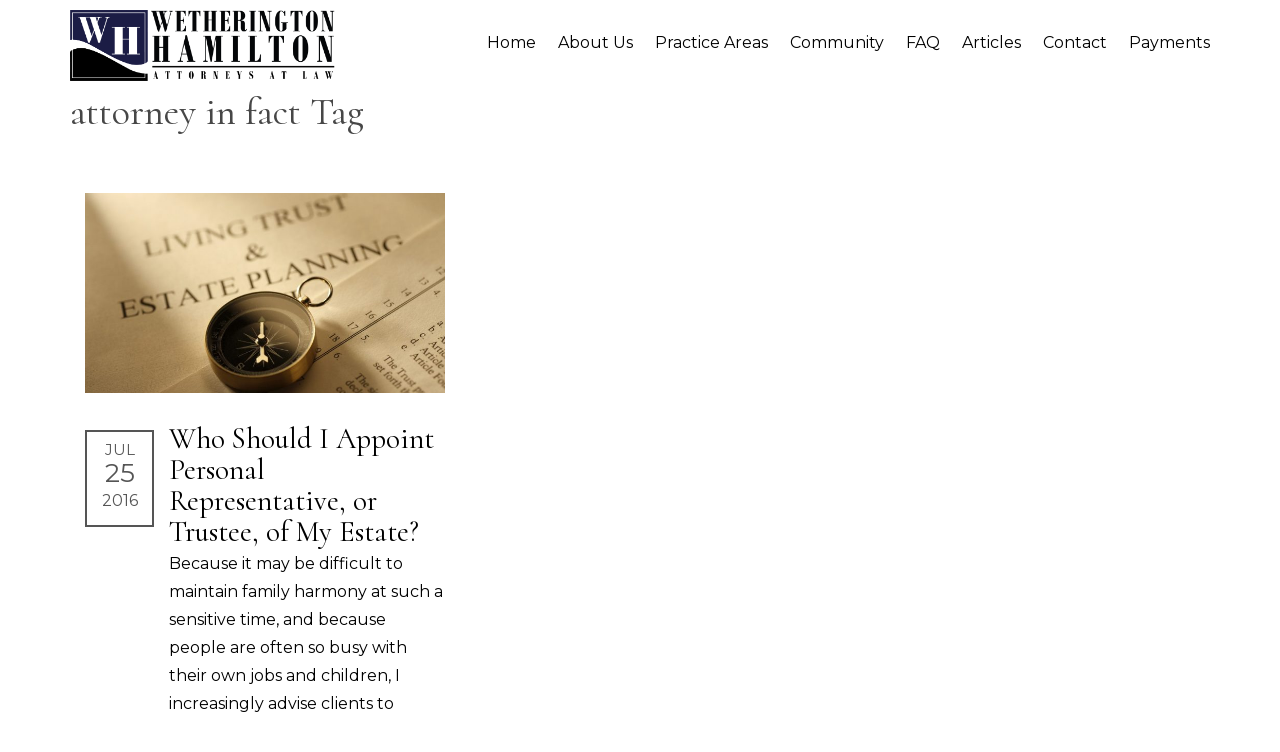

--- FILE ---
content_type: text/html; charset=UTF-8
request_url: https://whhlaw.com/tag/attorney-in-fact/
body_size: 10101
content:

<!DOCTYPE html>
<html lang="en-US">
<!--[if IE 7 ]><html class="no-js ie ie7 lte7 lte8 lte9" lang="en-US"><![endif]-->
<!--[if IE 8 ]><html class="no-js ie ie8 lte8 lte9" lang="en-US"><![endif]-->
<!--[if IE 9 ]><html class="no-js ie ie9 lte9>" lang="en-US"><![endif]-->
<!--[if !IE]>
<!--><script>
	if (/*@cc_on!@*/false) {
		document.documentElement.className+=' ie10';
	}
</script><!--<![endif]-->
<head>
	<meta charset="utf-8" />
	<meta charset="UTF-8">
	<meta name="viewport" content="width=device-width, initial-scale=1">
	<meta http-equiv="X-UA-Compatible" content="IE=edge">
	<title>attorney in fact | Tampa Business Law</title>
	<link rel="profile" href="http://gmpg.org/xfn/11">
	<link rel="pingback" href="">
	<meta name="viewport" content="width=device-width, initial-scale=1.0" />

	<meta name='robots' content='index, follow, max-image-preview:large, max-snippet:-1, max-video-preview:-1' />
	<style>img:is([sizes="auto" i], [sizes^="auto," i]) { contain-intrinsic-size: 3000px 1500px }</style>
	
<!-- Google Tag Manager for WordPress by gtm4wp.com -->
<script data-cfasync="false" data-pagespeed-no-defer>
	var gtm4wp_datalayer_name = "dataLayer";
	var dataLayer = dataLayer || [];
</script>
<!-- End Google Tag Manager for WordPress by gtm4wp.com -->
	<!-- This site is optimized with the Yoast SEO plugin v26.5 - https://yoast.com/wordpress/plugins/seo/ -->
	<link rel="canonical" href="https://whhlaw.com/tag/attorney-in-fact/" />
	<meta property="og:locale" content="en_US" />
	<meta property="og:type" content="article" />
	<meta property="og:title" content="attorney in fact | Tampa Business Law" />
	<meta property="og:url" content="https://whhlaw.com/tag/attorney-in-fact/" />
	<meta property="og:site_name" content="Tampa Business Law" />
	<meta name="twitter:card" content="summary_large_image" />
	<script type="application/ld+json" class="yoast-schema-graph">{"@context":"https://schema.org","@graph":[{"@type":"CollectionPage","@id":"https://whhlaw.com/tag/attorney-in-fact/","url":"https://whhlaw.com/tag/attorney-in-fact/","name":"attorney in fact | Tampa Business Law","isPartOf":{"@id":"https://whhlaw.com/#website"},"primaryImageOfPage":{"@id":"https://whhlaw.com/tag/attorney-in-fact/#primaryimage"},"image":{"@id":"https://whhlaw.com/tag/attorney-in-fact/#primaryimage"},"thumbnailUrl":"https://whhlaw.com/wp-content/uploads/2016/07/Personal-Representative.jpg","breadcrumb":{"@id":"https://whhlaw.com/tag/attorney-in-fact/#breadcrumb"},"inLanguage":"en-US"},{"@type":"ImageObject","inLanguage":"en-US","@id":"https://whhlaw.com/tag/attorney-in-fact/#primaryimage","url":"https://whhlaw.com/wp-content/uploads/2016/07/Personal-Representative.jpg","contentUrl":"https://whhlaw.com/wp-content/uploads/2016/07/Personal-Representative.jpg","width":1280,"height":853,"caption":"Personal Representative of an estate"},{"@type":"BreadcrumbList","@id":"https://whhlaw.com/tag/attorney-in-fact/#breadcrumb","itemListElement":[{"@type":"ListItem","position":1,"name":"Home","item":"https://whhlaw.com/"},{"@type":"ListItem","position":2,"name":"attorney in fact"}]},{"@type":"WebSite","@id":"https://whhlaw.com/#website","url":"https://whhlaw.com/","name":"Tampa Business Law","description":"WH Law","publisher":{"@id":"https://whhlaw.com/#organization"},"potentialAction":[{"@type":"SearchAction","target":{"@type":"EntryPoint","urlTemplate":"https://whhlaw.com/?s={search_term_string}"},"query-input":{"@type":"PropertyValueSpecification","valueRequired":true,"valueName":"search_term_string"}}],"inLanguage":"en-US"},{"@type":"Organization","@id":"https://whhlaw.com/#organization","name":"Wetherington Hamilton","url":"https://whhlaw.com/","logo":{"@type":"ImageObject","inLanguage":"en-US","@id":"https://whhlaw.com/#/schema/logo/image/","url":"https://whhlaw.com/wp-content/uploads/2020/09/wetheringtonhamilton3-e1599583909809.png","contentUrl":"https://whhlaw.com/wp-content/uploads/2020/09/wetheringtonhamilton3-e1599583909809.png","width":540,"height":167,"caption":"Wetherington Hamilton"},"image":{"@id":"https://whhlaw.com/#/schema/logo/image/"},"sameAs":["https://www.facebook.com/Tampalaw/"]}]}</script>
	<!-- / Yoast SEO plugin. -->


<link rel='dns-prefetch' href='//unpkg.com' />
<link rel='dns-prefetch' href='//maxcdn.bootstrapcdn.com' />
<link rel='dns-prefetch' href='//fonts.googleapis.com' />
<link rel="alternate" type="application/rss+xml" title="Tampa Business Law &raquo; Feed" href="https://whhlaw.com/feed/" />
<link rel="alternate" type="application/rss+xml" title="Tampa Business Law &raquo; Comments Feed" href="https://whhlaw.com/comments/feed/" />
<link rel="alternate" type="application/rss+xml" title="Tampa Business Law &raquo; attorney in fact Tag Feed" href="https://whhlaw.com/tag/attorney-in-fact/feed/" />
<script type="text/javascript">
/* <![CDATA[ */
window._wpemojiSettings = {"baseUrl":"https:\/\/s.w.org\/images\/core\/emoji\/16.0.1\/72x72\/","ext":".png","svgUrl":"https:\/\/s.w.org\/images\/core\/emoji\/16.0.1\/svg\/","svgExt":".svg","source":{"concatemoji":"https:\/\/whhlaw.com\/wp-includes\/js\/wp-emoji-release.min.js?ver=6.8.3"}};
/*! This file is auto-generated */
!function(s,n){var o,i,e;function c(e){try{var t={supportTests:e,timestamp:(new Date).valueOf()};sessionStorage.setItem(o,JSON.stringify(t))}catch(e){}}function p(e,t,n){e.clearRect(0,0,e.canvas.width,e.canvas.height),e.fillText(t,0,0);var t=new Uint32Array(e.getImageData(0,0,e.canvas.width,e.canvas.height).data),a=(e.clearRect(0,0,e.canvas.width,e.canvas.height),e.fillText(n,0,0),new Uint32Array(e.getImageData(0,0,e.canvas.width,e.canvas.height).data));return t.every(function(e,t){return e===a[t]})}function u(e,t){e.clearRect(0,0,e.canvas.width,e.canvas.height),e.fillText(t,0,0);for(var n=e.getImageData(16,16,1,1),a=0;a<n.data.length;a++)if(0!==n.data[a])return!1;return!0}function f(e,t,n,a){switch(t){case"flag":return n(e,"\ud83c\udff3\ufe0f\u200d\u26a7\ufe0f","\ud83c\udff3\ufe0f\u200b\u26a7\ufe0f")?!1:!n(e,"\ud83c\udde8\ud83c\uddf6","\ud83c\udde8\u200b\ud83c\uddf6")&&!n(e,"\ud83c\udff4\udb40\udc67\udb40\udc62\udb40\udc65\udb40\udc6e\udb40\udc67\udb40\udc7f","\ud83c\udff4\u200b\udb40\udc67\u200b\udb40\udc62\u200b\udb40\udc65\u200b\udb40\udc6e\u200b\udb40\udc67\u200b\udb40\udc7f");case"emoji":return!a(e,"\ud83e\udedf")}return!1}function g(e,t,n,a){var r="undefined"!=typeof WorkerGlobalScope&&self instanceof WorkerGlobalScope?new OffscreenCanvas(300,150):s.createElement("canvas"),o=r.getContext("2d",{willReadFrequently:!0}),i=(o.textBaseline="top",o.font="600 32px Arial",{});return e.forEach(function(e){i[e]=t(o,e,n,a)}),i}function t(e){var t=s.createElement("script");t.src=e,t.defer=!0,s.head.appendChild(t)}"undefined"!=typeof Promise&&(o="wpEmojiSettingsSupports",i=["flag","emoji"],n.supports={everything:!0,everythingExceptFlag:!0},e=new Promise(function(e){s.addEventListener("DOMContentLoaded",e,{once:!0})}),new Promise(function(t){var n=function(){try{var e=JSON.parse(sessionStorage.getItem(o));if("object"==typeof e&&"number"==typeof e.timestamp&&(new Date).valueOf()<e.timestamp+604800&&"object"==typeof e.supportTests)return e.supportTests}catch(e){}return null}();if(!n){if("undefined"!=typeof Worker&&"undefined"!=typeof OffscreenCanvas&&"undefined"!=typeof URL&&URL.createObjectURL&&"undefined"!=typeof Blob)try{var e="postMessage("+g.toString()+"("+[JSON.stringify(i),f.toString(),p.toString(),u.toString()].join(",")+"));",a=new Blob([e],{type:"text/javascript"}),r=new Worker(URL.createObjectURL(a),{name:"wpTestEmojiSupports"});return void(r.onmessage=function(e){c(n=e.data),r.terminate(),t(n)})}catch(e){}c(n=g(i,f,p,u))}t(n)}).then(function(e){for(var t in e)n.supports[t]=e[t],n.supports.everything=n.supports.everything&&n.supports[t],"flag"!==t&&(n.supports.everythingExceptFlag=n.supports.everythingExceptFlag&&n.supports[t]);n.supports.everythingExceptFlag=n.supports.everythingExceptFlag&&!n.supports.flag,n.DOMReady=!1,n.readyCallback=function(){n.DOMReady=!0}}).then(function(){return e}).then(function(){var e;n.supports.everything||(n.readyCallback(),(e=n.source||{}).concatemoji?t(e.concatemoji):e.wpemoji&&e.twemoji&&(t(e.twemoji),t(e.wpemoji)))}))}((window,document),window._wpemojiSettings);
/* ]]> */
</script>
<style id='wp-emoji-styles-inline-css' type='text/css'>

	img.wp-smiley, img.emoji {
		display: inline !important;
		border: none !important;
		box-shadow: none !important;
		height: 1em !important;
		width: 1em !important;
		margin: 0 0.07em !important;
		vertical-align: -0.1em !important;
		background: none !important;
		padding: 0 !important;
	}
</style>
<link rel='stylesheet' id='wp-block-library-css' href='https://whhlaw.com/wp-includes/css/dist/block-library/style.min.css?ver=6.8.3' type='text/css' media='all' />
<style id='classic-theme-styles-inline-css' type='text/css'>
/*! This file is auto-generated */
.wp-block-button__link{color:#fff;background-color:#32373c;border-radius:9999px;box-shadow:none;text-decoration:none;padding:calc(.667em + 2px) calc(1.333em + 2px);font-size:1.125em}.wp-block-file__button{background:#32373c;color:#fff;text-decoration:none}
</style>
<style id='global-styles-inline-css' type='text/css'>
:root{--wp--preset--aspect-ratio--square: 1;--wp--preset--aspect-ratio--4-3: 4/3;--wp--preset--aspect-ratio--3-4: 3/4;--wp--preset--aspect-ratio--3-2: 3/2;--wp--preset--aspect-ratio--2-3: 2/3;--wp--preset--aspect-ratio--16-9: 16/9;--wp--preset--aspect-ratio--9-16: 9/16;--wp--preset--color--black: #000000;--wp--preset--color--cyan-bluish-gray: #abb8c3;--wp--preset--color--white: #ffffff;--wp--preset--color--pale-pink: #f78da7;--wp--preset--color--vivid-red: #cf2e2e;--wp--preset--color--luminous-vivid-orange: #ff6900;--wp--preset--color--luminous-vivid-amber: #fcb900;--wp--preset--color--light-green-cyan: #7bdcb5;--wp--preset--color--vivid-green-cyan: #00d084;--wp--preset--color--pale-cyan-blue: #8ed1fc;--wp--preset--color--vivid-cyan-blue: #0693e3;--wp--preset--color--vivid-purple: #9b51e0;--wp--preset--gradient--vivid-cyan-blue-to-vivid-purple: linear-gradient(135deg,rgba(6,147,227,1) 0%,rgb(155,81,224) 100%);--wp--preset--gradient--light-green-cyan-to-vivid-green-cyan: linear-gradient(135deg,rgb(122,220,180) 0%,rgb(0,208,130) 100%);--wp--preset--gradient--luminous-vivid-amber-to-luminous-vivid-orange: linear-gradient(135deg,rgba(252,185,0,1) 0%,rgba(255,105,0,1) 100%);--wp--preset--gradient--luminous-vivid-orange-to-vivid-red: linear-gradient(135deg,rgba(255,105,0,1) 0%,rgb(207,46,46) 100%);--wp--preset--gradient--very-light-gray-to-cyan-bluish-gray: linear-gradient(135deg,rgb(238,238,238) 0%,rgb(169,184,195) 100%);--wp--preset--gradient--cool-to-warm-spectrum: linear-gradient(135deg,rgb(74,234,220) 0%,rgb(151,120,209) 20%,rgb(207,42,186) 40%,rgb(238,44,130) 60%,rgb(251,105,98) 80%,rgb(254,248,76) 100%);--wp--preset--gradient--blush-light-purple: linear-gradient(135deg,rgb(255,206,236) 0%,rgb(152,150,240) 100%);--wp--preset--gradient--blush-bordeaux: linear-gradient(135deg,rgb(254,205,165) 0%,rgb(254,45,45) 50%,rgb(107,0,62) 100%);--wp--preset--gradient--luminous-dusk: linear-gradient(135deg,rgb(255,203,112) 0%,rgb(199,81,192) 50%,rgb(65,88,208) 100%);--wp--preset--gradient--pale-ocean: linear-gradient(135deg,rgb(255,245,203) 0%,rgb(182,227,212) 50%,rgb(51,167,181) 100%);--wp--preset--gradient--electric-grass: linear-gradient(135deg,rgb(202,248,128) 0%,rgb(113,206,126) 100%);--wp--preset--gradient--midnight: linear-gradient(135deg,rgb(2,3,129) 0%,rgb(40,116,252) 100%);--wp--preset--font-size--small: 13px;--wp--preset--font-size--medium: 20px;--wp--preset--font-size--large: 36px;--wp--preset--font-size--x-large: 42px;--wp--preset--spacing--20: 0.44rem;--wp--preset--spacing--30: 0.67rem;--wp--preset--spacing--40: 1rem;--wp--preset--spacing--50: 1.5rem;--wp--preset--spacing--60: 2.25rem;--wp--preset--spacing--70: 3.38rem;--wp--preset--spacing--80: 5.06rem;--wp--preset--shadow--natural: 6px 6px 9px rgba(0, 0, 0, 0.2);--wp--preset--shadow--deep: 12px 12px 50px rgba(0, 0, 0, 0.4);--wp--preset--shadow--sharp: 6px 6px 0px rgba(0, 0, 0, 0.2);--wp--preset--shadow--outlined: 6px 6px 0px -3px rgba(255, 255, 255, 1), 6px 6px rgba(0, 0, 0, 1);--wp--preset--shadow--crisp: 6px 6px 0px rgba(0, 0, 0, 1);}:where(.is-layout-flex){gap: 0.5em;}:where(.is-layout-grid){gap: 0.5em;}body .is-layout-flex{display: flex;}.is-layout-flex{flex-wrap: wrap;align-items: center;}.is-layout-flex > :is(*, div){margin: 0;}body .is-layout-grid{display: grid;}.is-layout-grid > :is(*, div){margin: 0;}:where(.wp-block-columns.is-layout-flex){gap: 2em;}:where(.wp-block-columns.is-layout-grid){gap: 2em;}:where(.wp-block-post-template.is-layout-flex){gap: 1.25em;}:where(.wp-block-post-template.is-layout-grid){gap: 1.25em;}.has-black-color{color: var(--wp--preset--color--black) !important;}.has-cyan-bluish-gray-color{color: var(--wp--preset--color--cyan-bluish-gray) !important;}.has-white-color{color: var(--wp--preset--color--white) !important;}.has-pale-pink-color{color: var(--wp--preset--color--pale-pink) !important;}.has-vivid-red-color{color: var(--wp--preset--color--vivid-red) !important;}.has-luminous-vivid-orange-color{color: var(--wp--preset--color--luminous-vivid-orange) !important;}.has-luminous-vivid-amber-color{color: var(--wp--preset--color--luminous-vivid-amber) !important;}.has-light-green-cyan-color{color: var(--wp--preset--color--light-green-cyan) !important;}.has-vivid-green-cyan-color{color: var(--wp--preset--color--vivid-green-cyan) !important;}.has-pale-cyan-blue-color{color: var(--wp--preset--color--pale-cyan-blue) !important;}.has-vivid-cyan-blue-color{color: var(--wp--preset--color--vivid-cyan-blue) !important;}.has-vivid-purple-color{color: var(--wp--preset--color--vivid-purple) !important;}.has-black-background-color{background-color: var(--wp--preset--color--black) !important;}.has-cyan-bluish-gray-background-color{background-color: var(--wp--preset--color--cyan-bluish-gray) !important;}.has-white-background-color{background-color: var(--wp--preset--color--white) !important;}.has-pale-pink-background-color{background-color: var(--wp--preset--color--pale-pink) !important;}.has-vivid-red-background-color{background-color: var(--wp--preset--color--vivid-red) !important;}.has-luminous-vivid-orange-background-color{background-color: var(--wp--preset--color--luminous-vivid-orange) !important;}.has-luminous-vivid-amber-background-color{background-color: var(--wp--preset--color--luminous-vivid-amber) !important;}.has-light-green-cyan-background-color{background-color: var(--wp--preset--color--light-green-cyan) !important;}.has-vivid-green-cyan-background-color{background-color: var(--wp--preset--color--vivid-green-cyan) !important;}.has-pale-cyan-blue-background-color{background-color: var(--wp--preset--color--pale-cyan-blue) !important;}.has-vivid-cyan-blue-background-color{background-color: var(--wp--preset--color--vivid-cyan-blue) !important;}.has-vivid-purple-background-color{background-color: var(--wp--preset--color--vivid-purple) !important;}.has-black-border-color{border-color: var(--wp--preset--color--black) !important;}.has-cyan-bluish-gray-border-color{border-color: var(--wp--preset--color--cyan-bluish-gray) !important;}.has-white-border-color{border-color: var(--wp--preset--color--white) !important;}.has-pale-pink-border-color{border-color: var(--wp--preset--color--pale-pink) !important;}.has-vivid-red-border-color{border-color: var(--wp--preset--color--vivid-red) !important;}.has-luminous-vivid-orange-border-color{border-color: var(--wp--preset--color--luminous-vivid-orange) !important;}.has-luminous-vivid-amber-border-color{border-color: var(--wp--preset--color--luminous-vivid-amber) !important;}.has-light-green-cyan-border-color{border-color: var(--wp--preset--color--light-green-cyan) !important;}.has-vivid-green-cyan-border-color{border-color: var(--wp--preset--color--vivid-green-cyan) !important;}.has-pale-cyan-blue-border-color{border-color: var(--wp--preset--color--pale-cyan-blue) !important;}.has-vivid-cyan-blue-border-color{border-color: var(--wp--preset--color--vivid-cyan-blue) !important;}.has-vivid-purple-border-color{border-color: var(--wp--preset--color--vivid-purple) !important;}.has-vivid-cyan-blue-to-vivid-purple-gradient-background{background: var(--wp--preset--gradient--vivid-cyan-blue-to-vivid-purple) !important;}.has-light-green-cyan-to-vivid-green-cyan-gradient-background{background: var(--wp--preset--gradient--light-green-cyan-to-vivid-green-cyan) !important;}.has-luminous-vivid-amber-to-luminous-vivid-orange-gradient-background{background: var(--wp--preset--gradient--luminous-vivid-amber-to-luminous-vivid-orange) !important;}.has-luminous-vivid-orange-to-vivid-red-gradient-background{background: var(--wp--preset--gradient--luminous-vivid-orange-to-vivid-red) !important;}.has-very-light-gray-to-cyan-bluish-gray-gradient-background{background: var(--wp--preset--gradient--very-light-gray-to-cyan-bluish-gray) !important;}.has-cool-to-warm-spectrum-gradient-background{background: var(--wp--preset--gradient--cool-to-warm-spectrum) !important;}.has-blush-light-purple-gradient-background{background: var(--wp--preset--gradient--blush-light-purple) !important;}.has-blush-bordeaux-gradient-background{background: var(--wp--preset--gradient--blush-bordeaux) !important;}.has-luminous-dusk-gradient-background{background: var(--wp--preset--gradient--luminous-dusk) !important;}.has-pale-ocean-gradient-background{background: var(--wp--preset--gradient--pale-ocean) !important;}.has-electric-grass-gradient-background{background: var(--wp--preset--gradient--electric-grass) !important;}.has-midnight-gradient-background{background: var(--wp--preset--gradient--midnight) !important;}.has-small-font-size{font-size: var(--wp--preset--font-size--small) !important;}.has-medium-font-size{font-size: var(--wp--preset--font-size--medium) !important;}.has-large-font-size{font-size: var(--wp--preset--font-size--large) !important;}.has-x-large-font-size{font-size: var(--wp--preset--font-size--x-large) !important;}
:where(.wp-block-post-template.is-layout-flex){gap: 1.25em;}:where(.wp-block-post-template.is-layout-grid){gap: 1.25em;}
:where(.wp-block-columns.is-layout-flex){gap: 2em;}:where(.wp-block-columns.is-layout-grid){gap: 2em;}
:root :where(.wp-block-pullquote){font-size: 1.5em;line-height: 1.6;}
</style>
<link rel='stylesheet' id='vfb-pro-css' href='https://whhlaw.com/wp-content/plugins/vfb-pro/public/assets/css/vfb-style.min.css?ver=2019.05.10' type='text/css' media='all' />
<link rel='stylesheet' id='property-listings-css' href='https://whhlaw.com/wp-content/themes/tangent/core/TangentRE/assets/property-listings.css?ver=6.8.3' type='text/css' media='all' />
<link rel='stylesheet' id='fontawesome-css' href='https://maxcdn.bootstrapcdn.com/font-awesome/4.6.2/css/font-awesome.min.css?ver=6.8.3' type='text/css' media='all' />
<link rel='stylesheet' id='_s-style-default-css' href='https://whhlaw.com/wp-content/themes/tangent/core/assets/css/default.css?ver=6.8.3' type='text/css' media='all' />
<link rel='stylesheet' id='bootstrap-css' href='https://whhlaw.com/wp-content/themes/tangent/core/lib/bootstrap-small/bootstrap.min.css?ver=6.8.3' type='text/css' media='all' />
<link rel='stylesheet' id='slick-css' href='https://whhlaw.com/wp-content/themes/tangent/core/lib/slick/slick.css?ver=6.8.3' type='text/css' media='all' />
<link rel='stylesheet' id='flexslider-css' href='https://whhlaw.com/wp-content/themes/tangent/core/lib/flexslider/flexslider.css?ver=6.8.3' type='text/css' media='all' />
<link rel='stylesheet' id='aos-css' href='https://unpkg.com/aos@2.3.1/dist/aos.css?ver=6.8.3' type='text/css' media='all' />
<link rel='stylesheet' id='open-sans-css' href='https://fonts.googleapis.com/css?family=Open+Sans%3A300italic%2C400italic%2C600italic%2C300%2C400%2C600&#038;subset=latin%2Clatin-ext&#038;display=fallback&#038;ver=6.8.3' type='text/css' media='all' />
<link rel='stylesheet' id='cormorant-css' href='https://fonts.googleapis.com/css?family=Cormorant%3A400%2C400italic%2C600%2C600italic&#038;ver=6.8.3' type='text/css' media='all' />
<link rel='stylesheet' id='montserrat-css' href='https://fonts.googleapis.com/css?family=Montserrat%3A300%2C300italic%2C400%2C400italic%2C600%2C600italic&#038;ver=6.8.3' type='text/css' media='all' />
<link rel='stylesheet' id='_s-style-css' href='https://whhlaw.com/wp-content/themes/tangent/style.css?ver=6.8.3' type='text/css' media='all' />
<link rel='stylesheet' id='shadowbox-css' href='https://whhlaw.com/wp-content/themes/tangent/core/lib/shadowbox-3.0.3/shadowbox.css?ver=6.8.3' type='text/css' media='all' />
<script type="text/javascript" src="https://whhlaw.com/wp-includes/js/jquery/jquery.min.js?ver=3.7.1" id="jquery-core-js"></script>
<script type="text/javascript" src="https://whhlaw.com/wp-includes/js/jquery/jquery-migrate.min.js?ver=3.4.1" id="jquery-migrate-js"></script>
<link rel="https://api.w.org/" href="https://whhlaw.com/wp-json/" /><link rel="alternate" title="JSON" type="application/json" href="https://whhlaw.com/wp-json/wp/v2/tags/440" /><link rel="EditURI" type="application/rsd+xml" title="RSD" href="https://whhlaw.com/xmlrpc.php?rsd" />

<!-- Google Tag Manager for WordPress by gtm4wp.com -->
<!-- GTM Container placement set to automatic -->
<script data-cfasync="false" data-pagespeed-no-defer>
	var dataLayer_content = {"pagePostType":"post","pagePostType2":"tag-post"};
	dataLayer.push( dataLayer_content );
</script>
<script data-cfasync="false" data-pagespeed-no-defer>
(function(w,d,s,l,i){w[l]=w[l]||[];w[l].push({'gtm.start':
new Date().getTime(),event:'gtm.js'});var f=d.getElementsByTagName(s)[0],
j=d.createElement(s),dl=l!='dataLayer'?'&l='+l:'';j.async=true;j.src=
'//www.googletagmanager.com/gtm.js?id='+i+dl;f.parentNode.insertBefore(j,f);
})(window,document,'script','dataLayer','GTM-W68KCMD');
</script>
<!-- End Google Tag Manager for WordPress by gtm4wp.com --><style type="text/css">.recentcomments a{display:inline !important;padding:0 !important;margin:0 !important;}</style><link rel="icon" href="https://whhlaw.com/wp-content/uploads/2025/06/Wetherington-Hamilton-150x150.png" sizes="32x32" />
<link rel="icon" href="https://whhlaw.com/wp-content/uploads/2025/06/Wetherington-Hamilton-300x300.png" sizes="192x192" />
<link rel="apple-touch-icon" href="https://whhlaw.com/wp-content/uploads/2025/06/Wetherington-Hamilton-300x300.png" />
<meta name="msapplication-TileImage" content="https://whhlaw.com/wp-content/uploads/2025/06/Wetherington-Hamilton-300x300.png" />
		<style type="text/css" id="wp-custom-css">
			.header_banner_with_blogs .blogs-wrap .author {
  font-family: cormorant,serif;
  font-size: 0px;
  font-style: oblique;
  opacity: 0;
  display: none !important;
}

.single-post .post-header .post-author {
  display: none !important;
}

.author {  display: none !important;
}		</style>
		
	<!-- HTML5 Shim and Respond.js IE8 support of HTML5 elements and media queries -->
	<!-- WARNING: Respond.js doesn't work if you view the page via file:// -->
	<!--[if lt IE 9]>
	  <script src="https://oss.maxcdn.com/html5shiv/3.7.2/html5shiv.min.js"></script>
	  <script src="https://oss.maxcdn.com/respond/1.4.2/respond.min.js"></script>
	<![endif]-->
</head>

<body class="archive tag tag-attorney-in-fact tag-440 wp-theme-tangent not-home  group-blog">
	<a href="#pagey" class="screen-reader-text">Skip to main content</a>

	<!--[if lt IE 9]>
    <table>
    	<tr>
        <td valign="middle" style="vertical-align:middle;">
        	<img style="margin-right:30px; width: 167px;" src="https://whhlaw.com/wp-content/themes/tangent/imgs/ie.png">
        </td>
        <td valign="middle">
        	<h2>This Site Does Not Support Internet Explorer 8 and Below.</h2>
          <p>We apologize for the inconvenience but we do not support your browser. Please download the newest version of your browser. We recommend downloading <a href="https://www.google.com/chrome/browser/">Google Chrome</a>. </p>
        </td>
      </tr>
    </table>
  <![endif]-->

	
	<nav id="mobilemenu" class="slideout-menu" aria-hidden="true">
		<div class="branding">
			<a href="https://whhlaw.com">
				<img src="https://whhlaw.com/wp-content/uploads/2020/09/wetheringtonhamilton2-e1602874860836.png" alt="Wetherington Hamilton, Attorneys at Law" title="">
			</a>
		</div>

    <nav id="navigation" class="main-navigation">
			<div class="menu-main-menu-container"><ul id="menu-main-menu" class="menu"><li id="menu-item-6914" class="menu-item menu-item-type-post_type menu-item-object-page menu-item-home menu-item-6914"><a href="https://whhlaw.com/">Home</a></li>
<li id="menu-item-7883" class="menu-item menu-item-type-post_type menu-item-object-page menu-item-has-children menu-item-7883"><a href="https://whhlaw.com/tampa-law-firm/">About Us</a>
<ul class="sub-menu">
	<li id="menu-item-6916" class="menu-item menu-item-type-post_type menu-item-object-page menu-item-6916"><a href="https://whhlaw.com/team-wetherington-hamilton/">Our Team</a></li>
</ul>
</li>
<li id="menu-item-7829" class="menu-item menu-item-type-post_type menu-item-object-page menu-item-has-children menu-item-7829"><a href="https://whhlaw.com/practice-areas/">Practice Areas</a>
<ul class="sub-menu">
	<li id="menu-item-7985" class="menu-item menu-item-type-post_type menu-item-object-page menu-item-has-children menu-item-7985"><a href="https://whhlaw.com/creditor-bankruptcy/">Bankruptcy</a>
	<ul class="sub-menu">
		<li id="menu-item-8030" class="menu-item menu-item-type-post_type menu-item-object-page menu-item-8030"><a href="https://whhlaw.com/chapter-7-bankruptcy/">Chapter 7 Bankruptcy</a></li>
		<li id="menu-item-7984" class="menu-item menu-item-type-post_type menu-item-object-page menu-item-7984"><a href="https://whhlaw.com/chapter-11-bankruptcy/">Chapter 11 Bankruptcy</a></li>
		<li id="menu-item-7969" class="menu-item menu-item-type-post_type menu-item-object-page menu-item-7969"><a href="https://whhlaw.com/chapter-13-bankruptcy/">Chapter 13 Bankruptcy</a></li>
	</ul>
</li>
	<li id="menu-item-8055" class="menu-item menu-item-type-post_type menu-item-object-page menu-item-8055"><a href="https://whhlaw.com/community-association-law-representation/">Community Association</a></li>
	<li id="menu-item-8069" class="menu-item menu-item-type-post_type menu-item-object-page menu-item-8069"><a href="https://whhlaw.com/construction-law/">Construction Law</a></li>
	<li id="menu-item-8047" class="menu-item menu-item-type-post_type menu-item-object-page menu-item-8047"><a href="https://whhlaw.com/commercial-litigation-collections-bankruptcy/">Commercial Litigation</a></li>
	<li id="menu-item-8283" class="menu-item menu-item-type-post_type menu-item-object-page menu-item-8283"><a href="https://whhlaw.com/debt-collection/">Debt Collection</a></li>
	<li id="menu-item-8867" class="menu-item menu-item-type-post_type menu-item-object-page menu-item-8867"><a href="https://whhlaw.com/estate-planning/">Estate Planning</a></li>
	<li id="menu-item-8292" class="menu-item menu-item-type-post_type menu-item-object-page menu-item-8292"><a href="https://whhlaw.com/real-estate-closing/">Real Estate Closing</a></li>
	<li id="menu-item-8085" class="menu-item menu-item-type-post_type menu-item-object-page menu-item-8085"><a href="https://whhlaw.com/real-estate-litigation/">Real Estate Litigation</a></li>
	<li id="menu-item-8035" class="menu-item menu-item-type-post_type menu-item-object-page menu-item-8035"><a href="https://whhlaw.com/litigation/">Litigation</a></li>
</ul>
</li>
<li id="menu-item-7833" class="menu-item menu-item-type-post_type menu-item-object-page menu-item-7833"><a href="https://whhlaw.com/community-involvement/">Community</a></li>
<li id="menu-item-8338" class="menu-item menu-item-type-post_type menu-item-object-page menu-item-8338"><a href="https://whhlaw.com/frequently-asked-questions/">FAQ</a></li>
<li id="menu-item-8301" class="menu-item menu-item-type-post_type menu-item-object-page current_page_parent menu-item-8301"><a href="https://whhlaw.com/our-blog/">Articles</a></li>
<li id="menu-item-6915" class="menu-item menu-item-type-post_type menu-item-object-page menu-item-6915"><a href="https://whhlaw.com/contact/">Contact</a></li>
<li id="menu-item-8350" class="menu-item menu-item-type-custom menu-item-object-custom menu-item-8350"><a target="_blank" href="https://secure.lawpay.com/pages/wetherington-hamilton-pa/operating">Payments</a></li>
</ul></div>    </nav><!-- #site-navigation -->
	</nav>

	<div id="site-wrapper">
		<!-- START .HEADER -->
		<div role="banner" class="header  tint-dark ">
			<div class="navigation-bar">
				<div class="container">
					<div class="row">
						<div class="logo_navigation col-xs-12">
							<div id="logo-wrap" class="pull-left">
								<a href="https://whhlaw.com">
									<img class="logo" src="https://whhlaw.com/wp-content/uploads/2020/09/wetheringtonhamilton2-e1602874860836.png" alt="Wetherington Hamilton, Attorneys at Law" title="">
								</a>
							</div>

							<div id="main-navigation-wrap" class="pull-left hidden-xs hidden-sm">
								<nav id="main-navigation" class="main-navigation">
									<div class="menu-main-menu-container"><ul id="menu-main-menu-1" class="menu"><li class="menu-item menu-item-type-post_type menu-item-object-page menu-item-home menu-item-6914"><a href="https://whhlaw.com/">Home</a></li>
<li class="menu-item menu-item-type-post_type menu-item-object-page menu-item-has-children menu-item-7883"><a href="https://whhlaw.com/tampa-law-firm/">About Us</a>
<ul class="sub-menu">
	<li class="menu-item menu-item-type-post_type menu-item-object-page menu-item-6916"><a href="https://whhlaw.com/team-wetherington-hamilton/">Our Team</a></li>
</ul>
</li>
<li class="menu-item menu-item-type-post_type menu-item-object-page menu-item-has-children menu-item-7829"><a href="https://whhlaw.com/practice-areas/">Practice Areas</a>
<ul class="sub-menu">
	<li class="menu-item menu-item-type-post_type menu-item-object-page menu-item-has-children menu-item-7985"><a href="https://whhlaw.com/creditor-bankruptcy/">Bankruptcy</a>
	<ul class="sub-menu">
		<li class="menu-item menu-item-type-post_type menu-item-object-page menu-item-8030"><a href="https://whhlaw.com/chapter-7-bankruptcy/">Chapter 7 Bankruptcy</a></li>
		<li class="menu-item menu-item-type-post_type menu-item-object-page menu-item-7984"><a href="https://whhlaw.com/chapter-11-bankruptcy/">Chapter 11 Bankruptcy</a></li>
		<li class="menu-item menu-item-type-post_type menu-item-object-page menu-item-7969"><a href="https://whhlaw.com/chapter-13-bankruptcy/">Chapter 13 Bankruptcy</a></li>
	</ul>
</li>
	<li class="menu-item menu-item-type-post_type menu-item-object-page menu-item-8055"><a href="https://whhlaw.com/community-association-law-representation/">Community Association</a></li>
	<li class="menu-item menu-item-type-post_type menu-item-object-page menu-item-8069"><a href="https://whhlaw.com/construction-law/">Construction Law</a></li>
	<li class="menu-item menu-item-type-post_type menu-item-object-page menu-item-8047"><a href="https://whhlaw.com/commercial-litigation-collections-bankruptcy/">Commercial Litigation</a></li>
	<li class="menu-item menu-item-type-post_type menu-item-object-page menu-item-8283"><a href="https://whhlaw.com/debt-collection/">Debt Collection</a></li>
	<li class="menu-item menu-item-type-post_type menu-item-object-page menu-item-8867"><a href="https://whhlaw.com/estate-planning/">Estate Planning</a></li>
	<li class="menu-item menu-item-type-post_type menu-item-object-page menu-item-8292"><a href="https://whhlaw.com/real-estate-closing/">Real Estate Closing</a></li>
	<li class="menu-item menu-item-type-post_type menu-item-object-page menu-item-8085"><a href="https://whhlaw.com/real-estate-litigation/">Real Estate Litigation</a></li>
	<li class="menu-item menu-item-type-post_type menu-item-object-page menu-item-8035"><a href="https://whhlaw.com/litigation/">Litigation</a></li>
</ul>
</li>
<li class="menu-item menu-item-type-post_type menu-item-object-page menu-item-7833"><a href="https://whhlaw.com/community-involvement/">Community</a></li>
<li class="menu-item menu-item-type-post_type menu-item-object-page menu-item-8338"><a href="https://whhlaw.com/frequently-asked-questions/">FAQ</a></li>
<li class="menu-item menu-item-type-post_type menu-item-object-page current_page_parent menu-item-8301"><a href="https://whhlaw.com/our-blog/">Articles</a></li>
<li class="menu-item menu-item-type-post_type menu-item-object-page menu-item-6915"><a href="https://whhlaw.com/contact/">Contact</a></li>
<li class="menu-item menu-item-type-custom menu-item-object-custom menu-item-8350"><a target="_blank" href="https://secure.lawpay.com/pages/wetherington-hamilton-pa/operating">Payments</a></li>
</ul></div>								</nav><!-- #site-navigation -->
							</div>

							<div class="toggle-button">
								<div id="nav-icon2" class="hidden-md hidden-lg">
									<span></span>
									<span></span>
									<span></span>
									<span></span>
									<span></span>
									<span></span>
								</div>
							</div>
						</div>

						<!--<div class="live_agent_mobile_btn col-xs-6 col-sm-4 col-md-3 col-lg-3">
							<div class="pull-right">

								<a href="#" class="hidden-xs hidden-sm">Live Agent</a>

								<div class="toggle-button">
									<div id="nav-icon2" class="hidden-md hidden-lg">
			              <span></span>
			              <span></span>
			              <span></span>
			              <span></span>
			              <span></span>
			              <span></span>
			            </div>
								</div>

							</div>
						</div>-->

						<!-- <div class="social col-xs-6 col-sm-4 col-md-3 col-lg-3">
							<div class="pull-right">
																									<div class="social hidden-xs hidden-sm">
																					<a href="https://www.youtube.com/channel/UCWfoOZQ1_ofMk-s_PKqE2Ag" target="_blank"><i class="fa fa-youtube-play"></i></a>
																					<a href="https://www.facebook.com/Tampalaw/" target="_blank"><i class="fa fa-facebook"></i></a>
																			</div>
								


							</div>
						</div> -->

					</div>
				</div>
			</div>
		</div>
		<!-- END .HEADER -->

		<div id="pagey" class="page-wrapper">
<div id="primary" class="content-area col device-12-12 device-wide-12-12 tablet-8-12 monitor-8-12 monitor-wide-8-12 screen-8-12">
	<main id="main" class="site-main" role="main">
		<div class="container">
			<h1 class="entry-title">attorney in fact <span>Tag</span></h1>

						<div class="blog_display">
				<div class="container">
					<h2 class="blog-heading"></h2>
					
					<div class="blog-rows">
													<div class="row">								<div class="col-sm-4">
									<a href="https://whhlaw.com/appoint-personal-representative-trustee-estate/">
										<div class="image">
											<img width="700" height="466" src="https://whhlaw.com/wp-content/uploads/2016/07/Personal-Representative-700x466.jpg" class="attachment-mediumLarge size-mediumLarge wp-post-image" alt="Personal Representative of an estate" decoding="async" fetchpriority="high" srcset="https://whhlaw.com/wp-content/uploads/2016/07/Personal-Representative-700x466.jpg 700w, https://whhlaw.com/wp-content/uploads/2016/07/Personal-Representative-300x200.jpg 300w, https://whhlaw.com/wp-content/uploads/2016/07/Personal-Representative-1024x682.jpg 1024w, https://whhlaw.com/wp-content/uploads/2016/07/Personal-Representative-768x512.jpg 768w, https://whhlaw.com/wp-content/uploads/2016/07/Personal-Representative-150x100.jpg 150w, https://whhlaw.com/wp-content/uploads/2016/07/Personal-Representative.jpg 1280w" sizes="(max-width: 700px) 100vw, 700px" />										</div>
										<div class="post-content-wrap">
											<div class="date">
												<div class="date-inner">
													<div class="mo">Jul</div>
													<div class="day">25</div>
													<div class="year">2016</div>
												</div>
											</div>
											<div class="post">
												<h3>Who Should I Appoint Personal Representative, or Trustee, of My Estate?</h3>
												<div class="post-content"><p>Because it may be difficult to maintain family harmony at such a sensitive time, and because people are often so busy with their own jobs and children, I increasingly advise clients to appoint a professional fiduciary, private trust company, bank, or law firm to serve as their agent. The fees being sought by these professional entities are reasonable for the services they provide. Clients can be assured that their estate will be administered properly and their children, or family members, will be on equal footing rather than having one person appointed over others. Ultimately, it takes the emotion out of the business of the estate administration.</p>
</div>
											</div>
										</div>
									</a>
								</div>
																		</div>
									</div>
			</div>
					</div>
	</main><!-- #main -->
</div><!-- #primary -->

<div role="contentinfo">
	<div class="footer">
		<div class="container">
			<div class="row">
				<div class="footer-logo col-md-3">
										<div class="branding">
						<a href="https://whhlaw.com">
							<img src="https://whhlaw.com/wp-content/uploads/2020/09/WH-logo-rev-e1602874906628.png" alt="Wetherington Hamilton, Attorneys at Law" title="">
						</a>
					</div>
				</div>
				<div class="footer-social-and-accred col-md-4 col-md-push-5">
																<div class="social">
															<a href="https://www.youtube.com/channel/UCWfoOZQ1_ofMk-s_PKqE2Ag" target="_blank" aria-label="Visit our Youtube Channel (opens in a new tab)">
									<i class="fa fa-youtube-play"></i>
								</a>
															<a href="https://www.facebook.com/Tampalaw/" target="_blank" aria-label="Visit our Facebook Page (opens in a new tab)">
									<i class="fa fa-facebook"></i>
								</a>
													</div>

						<div class="accred">
																				</div>
									</div>
				<div class="footer-info col-md-5 col-md-pull-4">
					<p>Wetherington Hamilton, Attorneys at Law</p>
					<p>
						 812 W. Dr. MLK Jr., Blvd.,  Suite 101, Tampa, FL  33603<br>
						p: (813) 225-1918 • f:  (813) 225-2531  • <a target='_blank' href='mailto:&#105;&#110;&#102;&#111;&#64;&#119;&#104;&#104;&#108;&#97;&#119;&#46;&#99;&#111;&#109;'>email</a>
						<br><span style="font-size:11px;">&copy; 2025. All Rights Reserved.</span>
					</p>
					<p>
						<a href="/accessibility-statement/">Accessibility Statement</a>
					</p>

														</div>

			</div>
		</div>
	</div>
	<div id="site-credit">
		<div class="container">
			Website Hosting & Web Development by <a title="website hosting development tampa" href=https://radtechconsulting.com/>RAD TECH </a>
		</div>
	</div>
</div>
<!-- CLOSE FOOTER -->

</div>
</div>


<script type="speculationrules">
{"prefetch":[{"source":"document","where":{"and":[{"href_matches":"\/*"},{"not":{"href_matches":["\/wp-*.php","\/wp-admin\/*","\/wp-content\/uploads\/*","\/wp-content\/*","\/wp-content\/plugins\/*","\/wp-content\/themes\/tangent\/*","\/*\\?(.+)"]}},{"not":{"selector_matches":"a[rel~=\"nofollow\"]"}},{"not":{"selector_matches":".no-prefetch, .no-prefetch a"}}]},"eagerness":"conservative"}]}
</script>
<script type="text/javascript" src="https://whhlaw.com/wp-content/plugins/duracelltomi-google-tag-manager/dist/js/gtm4wp-form-move-tracker.js?ver=1.22.2" id="gtm4wp-form-move-tracker-js"></script>
<script type="text/javascript" id="property-listings-js-extra">
/* <![CDATA[ */
var WPAjax = {"ajaxurl":"https:\/\/whhlaw.com\/wp-admin\/admin-ajax.php","security":"e69f89744a","isUserLoggedIn":"","userRole":null};
/* ]]> */
</script>
<script type="text/javascript" src="https://whhlaw.com/wp-content/themes/tangent/core/TangentRE/assets/property-listings.js?ver=20150821" id="property-listings-js"></script>
<script type="text/javascript" src="https://whhlaw.com/wp-content/themes/tangent/core/lib/fastclick/lib/fastclick.js?ver=20150821" id="fastclick-js-js"></script>
<script type="text/javascript" src="https://whhlaw.com/wp-content/themes/tangent/core/lib/slideout/slideout.js?ver=20150821" id="slideout-js-js"></script>
<script type="text/javascript" src="https://whhlaw.com/wp-content/themes/tangent/core/lib/lazyload/jquery.lazyload.min.js?ver=20150821" id="lazyload-js-js"></script>
<script type="text/javascript" src="https://whhlaw.com/wp-content/themes/tangent/core/lib/flexslider/jquery.flexslider-min.js?ver=20150821" id="flexslider-js-js"></script>
<script type="text/javascript" src="https://whhlaw.com/wp-content/themes/tangent/core/lib/bootstrap-small/bootstrap.min.js?ver=20150821" id="bootstrap-js-js"></script>
<script type="text/javascript" src="https://whhlaw.com/wp-content/themes/tangent/core/lib/masonry/masonry.pkgd.min.js?ver=20150821" id="masonry-js-js"></script>
<script type="text/javascript" src="https://whhlaw.com/wp-content/themes/tangent/core/lib/slick/slick.min.js?ver=20150821" id="slick-js-js"></script>
<script type="text/javascript" src="https://unpkg.com/aos@2.3.1/dist/aos.js?ver=2.3.1" id="aos-js"></script>
<script type="text/javascript" id="site_js-js-extra">
/* <![CDATA[ */
var WPAjax = {"ajaxurl":"https:\/\/whhlaw.com\/wp-admin\/admin-ajax.php","security":"e69f89744a","isUserLoggedIn":"","userRole":null};
/* ]]> */
</script>
<script type="text/javascript" src="https://whhlaw.com/wp-content/themes/tangent/core/assets/js/site.js?ver=20150821" id="site_js-js"></script>
<script type="text/javascript" src="https://whhlaw.com/wp-content/themes/tangent/core/lib/shadowbox-3.0.3/shadowbox.js?ver=20150821" id="shadowbox-js-js"></script>

<script type="text/javascript">
  var _userway_config = {
    /* uncomment the following line to override default position*/
    /* position: '3', */
    /* uncomment the following line to override default size (values: small, large)*/
    /* size: 'large', */
    /* uncomment the following line to override default language (e.g., fr, de, es, he, nl, etc.)*/
    /* language: 'null', */
    /* uncomment the following line to override color set via widget (e.g., #053f67)*/
    color: '#1c1d46',
    /* uncomment the following line to override type set via widget (1=person, 2=chair, 3=eye, 4=text)*/
    /* type: '1', */
    /* uncomment the following lines to override the accessibility statement*/
    /* statement_text: "Our Accessibility Statement", */
    /* statement_url: "http://www.example.com/accessibility", */
    /* uncomment the following line to override support on mobile devices*/
    /* mobile: true, */
    account: '5RIzhiiRFO'
  };
</script>
<script type="text/javascript" src="https://cdn.userway.org/widget.js"></script>

<script>(function(){function c(){var b=a.contentDocument||a.contentWindow.document;if(b){var d=b.createElement('script');d.innerHTML="window.__CF$cv$params={r:'9acab9a5782b6483',t:'MTc2NTUxNjMzMC4wMDAwMDA='};var a=document.createElement('script');a.nonce='';a.src='/cdn-cgi/challenge-platform/scripts/jsd/main.js';document.getElementsByTagName('head')[0].appendChild(a);";b.getElementsByTagName('head')[0].appendChild(d)}}if(document.body){var a=document.createElement('iframe');a.height=1;a.width=1;a.style.position='absolute';a.style.top=0;a.style.left=0;a.style.border='none';a.style.visibility='hidden';document.body.appendChild(a);if('loading'!==document.readyState)c();else if(window.addEventListener)document.addEventListener('DOMContentLoaded',c);else{var e=document.onreadystatechange||function(){};document.onreadystatechange=function(b){e(b);'loading'!==document.readyState&&(document.onreadystatechange=e,c())}}}})();</script></body>
</html>


--- FILE ---
content_type: text/css
request_url: https://whhlaw.com/wp-content/themes/tangent/style.css?ver=6.8.3
body_size: 35097
content:
/*
Theme Name: tangent media!
Theme URI: http://tangentmedia.com/
Author: Tangent Media
Author URI: http://tangentmedia.com/
Description:
Version: 1.0
Tags:

*/

#wpadminbar *{height:auto;width:auto;margin:0;padding:0;position:static;text-shadow:none;text-transform:none;letter-spacing:normal;font:400 13px/32px "Montserrat",sans-serif;-webkit-border-radius:0;border-radius:0;-webkit-box-sizing:content-box;-moz-box-sizing:content-box;box-sizing:content-box;-webkit-transition:none;transition:none;-webkit-font-smoothing:subpixel-antialiased}.rtl #wpadminbar *{font-family:Tahoma,sans-serif}html:lang(he-il) .rtl #wpadminbar *{font-family:Arial,sans-serif}#wpadminbar a.ab-item,#wpadminbar>#wp-toolbar span.ab-label,#wpadminbar>#wp-toolbar span.noticon{color:#eee}#wpadminbar #wp-admin-bar-my-sites a.ab-item,#wpadminbar #wp-admin-bar-site-name a.ab-item{white-space:nowrap;overflow:hidden;text-overflow:ellipsis}#wpadminbar ul li:after,#wpadminbar ul li:before{content:normal}#wpadminbar a,#wpadminbar a img,#wpadminbar a img:hover,#wpadminbar a:hover{outline:0;border:0;text-decoration:none;background:0 0}#wpadminbar a:active,#wpadminbar a:focus,#wpadminbar div,#wpadminbar input[type=email],#wpadminbar input[type=number],#wpadminbar input[type=password],#wpadminbar input[type=search],#wpadminbar input[type=text],#wpadminbar input[type=url],#wpadminbar select,#wpadminbar textarea{outline:0}#wpadminbar{direction:ltr;color:#ccc;font:400 13px/32px "Montserrat",sans-serif;height:32px;position:fixed;top:0;left:0;width:100%;min-width:600px;z-index:99999;background:#222}#wpadminbar .ab-sub-wrapper,#wpadminbar ul,#wpadminbar ul li{background:0 0;clear:none;list-style:none;margin:0;padding:0;position:relative;text-indent:0;z-index:99999}#wpadminbar ul#wp-admin-bar-root-default>li{margin-right:0}#wpadminbar .quicklinks{border-left:1px solid transparent}#wpadminbar .quicklinks ul{text-align:left}#wpadminbar li{float:left}#wpadminbar .ab-empty-item{outline:0}#wpadminbar .quicklinks .ab-top-secondary>li{float:right}#wpadminbar .quicklinks .ab-empty-item,#wpadminbar .quicklinks a,#wpadminbar .shortlink-input{height:32px;display:block;padding:0 10px;margin:0}#wpadminbar .quicklinks>ul>li>a{padding:0 8px 0 7px}#wpadminbar .menupop .ab-sub-wrapper,#wpadminbar .shortlink-input{margin:0;padding:0;-webkit-box-shadow:0 3px 5px rgba(0,0,0,.2);box-shadow:0 3px 5px rgba(0,0,0,.2);background:#333;display:none;position:absolute;float:none}#wpadminbar.ie7 .menupop .ab-sub-wrapper,#wpadminbar.ie7 .shortlink-input{top:32px;left:0}#wpadminbar .ab-top-menu>.menupop>.ab-sub-wrapper{min-width:100%}#wpadminbar .ab-top-secondary .menupop .ab-sub-wrapper{right:0;left:auto}#wpadminbar .ab-submenu{padding:6px 0}#wpadminbar .selected .shortlink-input{display:block}#wpadminbar .quicklinks .menupop ul li{float:none}#wpadminbar .quicklinks .menupop ul li a strong{font-weight:700}#wpadminbar .quicklinks .menupop ul li .ab-item,#wpadminbar .quicklinks .menupop ul li a strong,#wpadminbar .quicklinks .menupop.hover ul li .ab-item,#wpadminbar .shortlink-input,#wpadminbar.nojs .quicklinks .menupop:hover ul li .ab-item{line-height:26px;height:26px;white-space:nowrap;min-width:140px}#wpadminbar .shortlink-input{width:200px}#wpadminbar li.hover>.ab-sub-wrapper,#wpadminbar.nojs li:hover>.ab-sub-wrapper{display:block}#wpadminbar .menupop li.hover>.ab-sub-wrapper,#wpadminbar .menupop li:hover>.ab-sub-wrapper{margin-left:100%;margin-top:-32px}#wpadminbar .ab-top-secondary .menupop li.hover>.ab-sub-wrapper,#wpadminbar .ab-top-secondary .menupop li:hover>.ab-sub-wrapper{margin-left:0;left:inherit;right:100%}#wpadminbar .ab-top-menu>li.hover>.ab-item,#wpadminbar .ab-top-menu>li:hover>.ab-item,#wpadminbar .ab-top-menu>li>.ab-item:focus,#wpadminbar.nojq .quicklinks .ab-top-menu>li>.ab-item:focus{background:#333;color:#2ea2cc}#wpadminbar>#wp-toolbar a:focus span.ab-label,#wpadminbar>#wp-toolbar li.hover span.ab-label,#wpadminbar>#wp-toolbar li:hover span.ab-label{color:#2ea2cc}#wpadminbar .ab-icon,#wpadminbar .ab-item:before,#wpadminbar>#wp-toolbar>#wp-admin-bar-root-default .ab-icon{position:relative;float:left;font:400 20px/1 dashicons;speak:none;padding:4px 0;-webkit-font-smoothing:antialiased;-moz-osx-font-smoothing:grayscale;background-image:none!important;margin-right:6px}#wpadminbar #adminbarsearch:before,#wpadminbar .ab-icon:before,#wpadminbar .ab-item:before{color:#999;position:relative;-webkit-transition:all .1s ease-in-out;transition:all .1s ease-in-out}#wpadminbar .ab-label{display:inline-block;height:32px}#wpadminbar .ab-submenu .ab-item,#wpadminbar .quicklinks .menupop ul li a,#wpadminbar .quicklinks .menupop ul li a strong,#wpadminbar .quicklinks .menupop.hover ul li a,#wpadminbar.nojs .quicklinks .menupop:hover ul li a{color:#eee}#wpadminbar .quicklinks .menupop ul li a:focus,#wpadminbar .quicklinks .menupop ul li a:focus strong,#wpadminbar .quicklinks .menupop ul li a:hover,#wpadminbar .quicklinks .menupop ul li a:hover strong,#wpadminbar .quicklinks .menupop.hover ul li a:focus,#wpadminbar .quicklinks .menupop.hover ul li a:hover,#wpadminbar li .ab-item:focus:before,#wpadminbar li a:focus .ab-icon:before,#wpadminbar li.hover .ab-icon:before,#wpadminbar li.hover .ab-item:before,#wpadminbar li:hover #adminbarsearch:before,#wpadminbar li:hover .ab-icon:before,#wpadminbar li:hover .ab-item:before,#wpadminbar.nojs .quicklinks .menupop:hover ul li a:focus,#wpadminbar.nojs .quicklinks .menupop:hover ul li a:hover{color:#2ea2cc}#wpadminbar .ab-top-secondary .menupop .menupop>.ab-item:before,#wpadminbar .menupop .menupop>.ab-item:before{position:absolute;font:400 17px/1 dashicons;speak:none;-webkit-font-smoothing:antialiased;-moz-osx-font-smoothing:grayscale}#wpadminbar .menupop .menupop>.ab-item{display:block;padding-right:2em}#wpadminbar .menupop .menupop>.ab-item:before{top:1px;right:4px;content:'\f139';color:inherit}#wpadminbar .ab-top-secondary .menupop .menupop>.ab-item{padding-left:2em;padding-right:1em}#wpadminbar .ab-top-secondary .menupop .menupop>.ab-item:before{top:5px;left:3px;content:'\f141'}#wpadminbar .quicklinks .menupop ul.ab-sub-secondary{display:block;position:relative;right:auto;margin:0;-webkit-box-shadow:none;box-shadow:none}#wpadminbar .quicklinks .menupop ul.ab-sub-secondary,#wpadminbar .quicklinks .menupop ul.ab-sub-secondary .ab-submenu{background:#4b4b4b}#wpadminbar .quicklinks .menupop .ab-sub-secondary>li .ab-item:focus a,#wpadminbar .quicklinks .menupop .ab-sub-secondary>li>a:hover{color:#2ea2cc}#wpadminbar .quicklinks a span#ab-updates{background:#eee;color:#333;display:inline;padding:2px 5px;font-size:10px;font-weight:700;-webkit-border-radius:10px;border-radius:10px}#wpadminbar .quicklinks a:hover span#ab-updates{background:#fff;color:#000}#wpadminbar .ab-top-secondary{float:right}#wpadminbar ul li:last-child,#wpadminbar ul li:last-child .ab-item{-webkit-box-shadow:none;box-shadow:none}#wp-admin-bar-my-account>ul{min-width:198px}#wp-admin-bar-my-account>.ab-item:before{content:"\f110";top:2px;float:right;margin-left:6px;margin-right:0}#wp-admin-bar-my-account.with-avatar>.ab-item:before{display:none;content:none}#wp-admin-bar-my-account.with-avatar>ul{min-width:270px}#wpadminbar #wp-admin-bar-user-actions>li{margin-left:16px;margin-right:16px}#wpadminbar #wp-admin-bar-user-actions.ab-submenu{padding:6px 0 12px}#wpadminbar #wp-admin-bar-my-account.with-avatar #wp-admin-bar-user-actions>li{margin-left:88px}#wpadminbar #wp-admin-bar-user-info{margin-top:6px;margin-bottom:15px;height:auto;background:0 0}#wp-admin-bar-user-info .avatar{position:absolute;left:-72px;top:4px;width:64px;height:64px}#wpadminbar #wp-admin-bar-user-info a{background:0 0;height:auto}#wpadminbar #wp-admin-bar-user-info span{background:0 0;padding:0;height:18px}#wpadminbar #wp-admin-bar-user-info .display-name,#wpadminbar #wp-admin-bar-user-info .username{display:block}#wpadminbar #wp-admin-bar-user-info .username{color:#999;font-size:11px}#wpadminbar .quicklinks li#wp-admin-bar-my-account.with-avatar>a img{width:16px;height:16px;padding:0;border:1px solid #888;background:#eee;line-height:24px;vertical-align:middle;margin:-4px 0 0 6px;float:none;display:inline}#wpadminbar #wp-admin-bar-wp-logo>.ab-item .ab-icon{width:15px;height:20px;margin-right:0;padding:6px 0 5px}#wpadminbar #wp-admin-bar-wp-logo>.ab-item{padding:0 7px}#wpadminbar #wp-admin-bar-wp-logo>.ab-item .ab-icon:before{content:'\f120';top:2px}#wpadminbar .quicklinks li .blavatar{float:left;font:400 16px/1 dashicons!important;speak:none;-webkit-font-smoothing:antialiased;-moz-osx-font-smoothing:grayscale;color:#eee}#wpadminbar .quicklinks li a:hover .blavatar{color:#2ea2cc}#wpadminbar .quicklinks li .blavatar:before{content:'\f120';height:16px;width:16px;display:inline-block;margin:6px 8px 0 -2px}#wpadminbar #wp-admin-bar-appearance{margin-top:-12px}#wpadminbar #wp-admin-bar-my-sites>.ab-item:before,#wpadminbar #wp-admin-bar-site-name>.ab-item:before{content:'\f112';top:2px}#wpadminbar #wp-admin-bar-edit>.ab-item:before{content:'\f464';top:2px}#wpadminbar #wp-admin-bar-site-name>.ab-item:before{content:"\f102"}#wpadminbar #wp-admin-bar-comments .ab-icon{margin-right:6px}#wpadminbar #wp-admin-bar-comments .ab-icon:before{content:'\f101';top:3px}#wpadminbar #wp-admin-bar-comments .count-0{opacity:.5}#wpadminbar #wp-admin-bar-new-content .ab-icon:before{content:'\f132';top:4px}#wpadminbar #wp-admin-bar-updates .ab-icon:before{content:'\f463';top:2px}#wpadminbar #wp-admin-bar-search .ab-item{padding:0;background:0 0}#wpadminbar #adminbarsearch{position:relative;height:32px;padding:0 2px}#wpadminbar #adminbarsearch:before{position:absolute;top:6px;left:5px;z-index:20;font:400 20px/1 dashicons!important;content:'\f179';speak:none;-webkit-font-smoothing:antialiased;-moz-osx-font-smoothing:grayscale}#wpadminbar>#wp-toolbar>#wp-admin-bar-top-secondary>#wp-admin-bar-search #adminbarsearch input.adminbar-input{position:relative;z-index:30;font:13px/24px "Montserrat",sans-serif;height:24px;width:24px;padding:0 3px 0 24px;margin:0;color:#ccc;background-color:rgba(255,255,255,0);border:0;outline:0;cursor:pointer;-webkit-box-shadow:none;box-shadow:none;-webkit-box-sizing:border-box;-moz-box-sizing:border-box;box-sizing:border-box;-webkit-transition-duration:400ms;transition-duration:400ms;-webkit-transition-property:width,background;transition-property:width,background;-webkit-transition-timing-function:ease;transition-timing-function:ease}#wpadminbar>#wp-toolbar>#wp-admin-bar-top-secondary>#wp-admin-bar-search #adminbarsearch input.adminbar-input:focus{z-index:10;color:#000;width:200px;background-color:rgba(255,255,255,.9);cursor:text;border:0}#wpadminbar.ie7>#wp-toolbar>#wp-admin-bar-top-secondary>#wp-admin-bar-search #adminbarsearch input.adminbar-input{margin-top:3px;width:120px}#wpadminbar.ie8>#wp-toolbar>#wp-admin-bar-top-secondary>#wp-admin-bar-search #adminbarsearch input.adminbar-input{margin-top:4px;background-color:#464646}#wpadminbar.ie8>#wp-toolbar>#wp-admin-bar-top-secondary>#wp-admin-bar-search #adminbarsearch input.adminbar-input:focus{background-color:#fff}#wpadminbar #adminbarsearch .adminbar-input::-webkit-input-placeholder{color:#999}#wpadminbar #adminbarsearch .adminbar-input:-moz-placeholder{color:#999}#wpadminbar #adminbarsearch .adminbar-input::-moz-placeholder{color:#999}#wpadminbar #adminbarsearch .adminbar-input:-ms-input-placeholder{color:#999}#wpadminbar #adminbarsearch .adminbar-button,.customize-support .hide-if-customize,.customize-support .wp-core-ui .hide-if-customize,.customize-support.wp-core-ui .hide-if-customize,.no-customize-support .hide-if-no-customize,.no-customize-support .wp-core-ui .hide-if-no-customize,.no-customize-support.wp-core-ui .hide-if-no-customize{display:none}#wpadminbar .screen-reader-text,#wpadminbar .screen-reader-text span{position:absolute;left:-1000em;top:-1000em;height:1px;width:1px;overflow:hidden}#wpadminbar .screen-reader-shortcut{position:absolute;top:-1000em}#wpadminbar .screen-reader-shortcut:focus{left:6px;top:7px;height:auto;width:auto;display:block;font-size:14px;font-weight:700;padding:15px 23px 14px;background:#f1f1f1;color:#21759b;z-index:100000;line-height:normal;text-decoration:none;-webkit-box-shadow:0 0 2px 2px rgba(0,0,0,.6);box-shadow:0 0 2px 2px rgba(0,0,0,.6)}* html #wpadminbar{overflow:hidden;position:absolute}* html #wpadminbar .quicklinks ul li a{float:left}* html #wpadminbar .menupop a span{background-image:none}.no-font-face #wpadminbar ul.ab-top-menu>li>a.ab-item{display:block;width:45px;text-align:center;overflow:hidden;margin:0 3px}.no-font-face #wpadminbar #wp-admin-bar-edit>.ab-item,.no-font-face #wpadminbar #wp-admin-bar-my-sites>.ab-item,.no-font-face #wpadminbar #wp-admin-bar-site-name>.ab-item{text-indent:0}.no-font-face #wpadminbar #wp-admin-bar-wp-logo>.ab-item,.no-font-face #wpadminbar .ab-icon,.no-font-face #wpadminbar .ab-icon:before,.no-font-face #wpadminbar a.ab-item:before{display:none!important}.no-font-face #wpadminbar ul.ab-top-menu>li>a>span.ab-label{display:inline}.no-font-face #wpadminbar #wp-admin-bar-menu-toggle span.ab-icon{display:inline!important}.no-font-face #wpadminbar #wp-admin-bar-menu-toggle span.ab-icon:before{content:"Menu";font:14px/45px sans-serif!important;display:inline-block!important;color:#fff}.no-font-face #wpadminbar #wp-admin-bar-site-name a.ab-item{color:#fff}@media screen and (max-width:782px){html #wpadminbar{left:0!important;z-index:500!important;height:46px;min-width:300px}#wpadminbar *{font:400 14px/32px "Montserrat",sans-serif}#wpadminbar .quicklinks .ab-empty-item,#wpadminbar .quicklinks>ul>li>a{padding:0;height:46px;line-height:46px;width:auto}#wpadminbar .ab-icon{font:40px/1 dashicons!important;margin:0;width:52px;height:46px;text-align:center}#wpadminbar .ab-icon:before{text-align:center}#wpadminbar .ab-submenu{padding:0}#wpadminbar #wp-admin-bar-my-account a.ab-item,#wpadminbar #wp-admin-bar-my-sites a.ab-item,#wpadminbar #wp-admin-bar-site-name a.ab-item{text-overflow:clip}#wpadminbar .ab-label{display:none}#wpadminbar .menupop li.hover>.ab-sub-wrapper,#wpadminbar .menupop li:hover>.ab-sub-wrapper{margin-top:-46px}#wpadminbar .ab-top-menu .menupop .ab-sub-wrapper .menupop>.ab-item{padding-right:30px}#wpadminbar .menupop .menupop>.ab-item:before{top:10px;right:6px}#wpadminbar .ab-top-menu>.menupop>.ab-sub-wrapper .ab-item{font-size:16px;padding:6px 15px 12px}#wpadminbar .ab-top-menu>.menupop>.ab-sub-wrapper a:empty{display:none}#wpadminbar #wp-admin-bar-wp-logo>.ab-item{padding:0}#wpadminbar #wp-admin-bar-wp-logo>.ab-item .ab-icon{padding:0;width:52px;height:46px;text-align:center;vertical-align:top}#wpadminbar #wp-admin-bar-wp-logo>.ab-item .ab-icon:before{font:28px/1 dashicons!important;top:-3px}#wpadminbar #wp-admin-bar-edit>.ab-item,#wpadminbar #wp-admin-bar-my-account>.ab-item,#wpadminbar #wp-admin-bar-my-sites>.ab-item,#wpadminbar #wp-admin-bar-site-name>.ab-item{text-indent:100%;white-space:nowrap;overflow:hidden;width:52px;padding:0;color:#999;position:relative}#wpadminbar .ab-icon,#wpadminbar .ab-item:before,#wpadminbar>#wp-toolbar>#wp-admin-bar-root-default .ab-icon{padding:0;margin-right:0}#wpadminbar #wp-admin-bar-edit>.ab-item:before,#wpadminbar #wp-admin-bar-my-account>.ab-item:before,#wpadminbar #wp-admin-bar-my-sites>.ab-item:before,#wpadminbar #wp-admin-bar-site-name>.ab-item:before{display:block;text-indent:0;font:400 32px/1 dashicons;speak:none;top:7px;width:52px;text-align:center;-webkit-font-smoothing:antialiased;-moz-osx-font-smoothing:grayscale}#wpadminbar #wp-admin-bar-appearance{margin-top:0}#wpadminbar #wp-admin-bar-search,#wpadminbar .quicklinks li .blavatar:before{display:none}#wpadminbar #wp-admin-bar-new-content .ab-icon:before{top:0;line-height:53px;height:46px!important;text-align:center;width:52px;display:block}#wpadminbar #wp-admin-bar-updates{text-align:center}#wpadminbar #wp-admin-bar-updates .ab-icon:before{top:3px}#wpadminbar #wp-admin-bar-comments .ab-icon{margin:0}#wpadminbar #wp-admin-bar-comments .ab-icon:before{display:block;font-size:34px;height:46px;line-height:47px;top:0}#wpadminbar #wp-admin-bar-my-account>a{position:relative;white-space:nowrap;text-indent:150%;width:28px;padding:0 10px;overflow:hidden}#wpadminbar .quicklinks li#wp-admin-bar-my-account.with-avatar>a img{position:absolute;top:13px;right:10px;width:26px;height:26px}#wpadminbar #wp-admin-bar-user-actions.ab-submenu{padding:0}#wpadminbar #wp-admin-bar-user-actions.ab-submenu img.avatar{display:none}#wpadminbar #wp-admin-bar-my-account.with-avatar #wp-admin-bar-user-actions>li{margin:0}#wpadminbar #wp-admin-bar-user-info .display-name{height:auto;font-size:16px;line-height:24px;color:#eee}#wpadminbar #wp-admin-bar-user-info a{padding-top:4px}#wpadminbar #wp-admin-bar-user-info .username{line-height:.8!important;margin-bottom:-2px}#wp-toolbar>ul>li{display:none}#wpadminbar li#wp-admin-bar-comments,#wpadminbar li#wp-admin-bar-edit,#wpadminbar li#wp-admin-bar-menu-toggle,#wpadminbar li#wp-admin-bar-my-account,#wpadminbar li#wp-admin-bar-my-sites,#wpadminbar li#wp-admin-bar-new-content,#wpadminbar li#wp-admin-bar-site-name,#wpadminbar li#wp-admin-bar-updates,#wpadminbar li#wp-admin-bar-wp-logo{display:block}#wpadminbar li.hover ul li,#wpadminbar li:hover ul li,#wpadminbar li:hover ul li:hover ul li{display:list-item}#wpadminbar .ab-top-menu>.menupop>.ab-sub-wrapper{min-width:-webkit-fit-content;min-width:-moz-fit-content;min-width:fit-content}#wpadminbar ul#wp-admin-bar-root-default>li{margin-right:0}#wpadminbar #wp-admin-bar-comments,#wpadminbar #wp-admin-bar-edit,#wpadminbar #wp-admin-bar-my-account,#wpadminbar #wp-admin-bar-my-sites,#wpadminbar #wp-admin-bar-new-content,#wpadminbar #wp-admin-bar-site-name,#wpadminbar #wp-admin-bar-updates,#wpadminbar #wp-admin-bar-wp-logo,#wpadminbar .ab-top-menu,#wpadminbar .ab-top-secondary{position:static}#wpadminbar #wp-admin-bar-my-account{float:right}.network-admin #wpadminbar ul#wp-admin-bar-top-secondary>li#wp-admin-bar-my-account{margin-right:0}#wpadminbar .ab-top-secondary .menupop .menupop>.ab-item:before{top:10px;left:0}}@media screen and (max-width:600px){#wpadminbar{position:absolute}#wp-responsive-overlay{position:fixed;top:0;left:0;width:100%;height:100%;z-index:400}#wpadminbar .ab-top-menu>.menupop>.ab-sub-wrapper{position:fixed;width:100%;left:0}#wpadminbar .menupop .menupop>.ab-item:before{display:none}#wpadminbar #wp-admin-bar-wp-logo.menupop .ab-sub-wrapper{margin-left:0}#wpadminbar .ab-top-menu>.menupop li>.ab-sub-wrapper{margin:0;width:100%;top:auto;left:auto}#wpadminbar .ab-top-menu>.menupop li>.ab-sub-wrapper .ab-item{font-size:16px;padding:6px 15px 19px 30px}#wpadminbar li:hover ul li ul li{display:list-item}#wpadminbar li#wp-admin-bar-updates,#wpadminbar li#wp-admin-bar-wp-logo{display:none}#wpadminbar .ab-top-menu>.menupop li>.ab-sub-wrapper{position:static;-webkit-box-shadow:none;box-shadow:none}}

/*
*
* GENERAL
*
*/
@import url('https://fonts.googleapis.com/css2?family=Montserrat&display=swap');

@font-face {
font-family: 'Montserrat' sans-serif;
src: url('https://fonts.googleapis.com/css2?family=Montserrat&display=swap');
}

html {
  -ms-touch-action: manipulation;
  touch-action: manipulation;
}
a {
  color: #337ab7;
}
a:visited {
    color: #337ab7;
}
a:hover {
  color: #a5a5a5;
}
a[href="#noclick"] {
	cursor: default;
}
hr {
  border-top: 1px solid #bdbdbd;
}
#main ul {
    margin-left: 30px;
}

#main ul li {
    line-height: 1.3;
    margin-bottom: 9px;
}
p {
  font-family: "Montserrat",sans-serif;
  margin-bottom: 30px;
  font-weight: 400;
}
/*#wpadminbar {
  position: absolute;
  top: -46px;
}*/
body {
  font-family: "Montserrat",sans-serif;
  font-size: 16px;
  line-height: 1.8;
	color:#474747;
  overflow: hidden;
  font-weight: 400;
}

.entry-content {
  font-family: "Montserrat",sans-serif;
  font-size: 16px;
  line-height: 1.8;
  margin-top: 0;
}
address {
  margin: 0;
}
/*#primary img {
  border: 1px solid #fff;
  box-shadow: 0 0 2px rgba(0, 0, 0, 0.2);
}*/
/*.button-default {
  background: none;
  text-decoration: none !important;
  color: #EE269D !important;
  padding: 11px 46px;
  border-radius: 100px;
  font-family: "Montserrat";
  text-transform: uppercase;
  font-size: 17px;
  display: inline-block;
  text-align: center;
  border: 1px solid #ee269d;
  font-weight: 100;
  letter-spacing: 4px;
}
.button-default:hover {
	opacity: 0.6;
}*/
.acf-map {
	width: 100%;
	height: 228px;
	border: #ccc solid 1px;
	margin: 20px 0;
	margin-top: 0;
}

#site-credit{
  background:#FFF;
  padding:10px 0;
  color:#706C6C;
  text-align:center;
  position: relative;
}
#site-credit a{
  color:#672f90;
  font-weight:800;
}

/* #primary, #secondary {
	margin-top: 30px;
} */

.flex-video {
  height: 0;
  margin-bottom: 0.88889rem;
  overflow: hidden;
  padding-bottom: 53.5%;
  padding-top: 1.38889rem;
  position: relative;
}
.flex-video iframe,
.flex-video object,
.flex-video embed,
.flex-video video {
  height: 100%;
  position: absolute;
  top: 0;
  width: 100%;
  left: 0;
}
h1, h2, h3, h4, h5, h6, .h1, .h2, .h3, .h4, .h5, .h6 {
	font-family: "Cormorant", serif;
  font-weight: 400;
  margin-top: 30px;
  margin-bottom: 20px;
  line-height: 1.1;
}
h1, .h1 {
  font-size: 38px;
}
h2, .h2 {
    font-size: 34px;
}
h3, .h3 {
    font-size: 29px;
}
#main h1:first-child, #main h2:first-child {
    margin-top: 0;
}
.not-home #primary,
.not-home #secondary {
  margin-top: 0px;
}
.text-center {
	text-align: center;
}
.headroom {
  padding-top: 50px;
  margin-bottom: 50px;
  background: #fff;
}
.header-headroom {
  padding-top: 40px;
}
/* .header-headroom {
  padding-top: 140px;
  padding-bottom: 50px;
} */
.parallax-window {
  min-height: 400px;
  background: transparent;
}

/*
* HEADER
*/
.header {
  position: relative;
  font-family: "Montserrat",sans-serif;
  z-index: 10;
}
.header.floating-header {
    position: absolute;
    width: 100%;
}
.navigation-bar {
  padding: 10px 0;
  /* background: rgba(236,0,140,0.85); */
}
.header-large-center .navigation-bar {
  padding: 30px 0;
}
.logo .branding {
  background: #fff;
  padding: 23px 18px;
  padding-top: 8px;
  max-width: 190px;
  border-radius: 0px 0px 50% 50%;
  margin-bottom: -43px;
}
.main-navigation {
	width: auto;
	clear: none;
}
.main-navigation ul li:hover > ul,
.main-navigation ul li:focus-within > ul {
    left: auto;
}

.main-navigation ul ul li:hover>ul,
.main-navigation ul ul li:focus-within > ul  {
    left: 100%;
}
.home-logo {
  width: 240px;
  margin: auto;
  padding-top: 15px;
}
img.logo.white-flamingo {
  height: 90px;
  padding: 7px;
}
.home img.logo.white-flamingo {
	display: none;
}

.main-navigation ul li a {
  color: #fff;
  font-family: "Montserrat", sans-serif;
  font-weight: 400;
  margin-left: 22px;
  text-decoration: none;
  font-size: 16px;
  letter-spacing: 0;
  line-height: 65px;
}
.main-navigation ul ul a {
  width: 220px;
}

.main-navigation ul ul a:hover {
    background: #1c1d46;
    color: #fff !important;
}

.header.tint-dark .main-navigation ul li a {
    color: #000;
}


.main-navigation > div > ul > li:hover > a { opacity: 0.8; }

.main-navigation > div > ul > li > a::after {
  content: "";
  display: block;
  border-bottom: 3px solid #fff;
  width: 60%;
  margin: 0 20%;
  -webkit-transform: scale(0, 1);
  transform: scale(0, 1);
  -webkit-transition: opacity 0.35s ease, -webkit-transform 0.35s ease;
  transition: opacity 0.35s ease, transform 0.35s ease;
  opacity: 0;
  position: relative;
  top: -15px;
  -webkit-backface-visibility: hidden;
}
.main-navigation > div > ul > li:hover > a::after,
.main-navigation > div > ul > li.current-menu-item > a::after {
	-webkit-transform: scale(1);
	transform: scale(1);
	opacity: 1;
}
.header.tint-dark .main-navigation > div > ul > li > a::after {
  border-color: #000;
}
.main-navigation ul ul {
  background: rgba(247, 247, 247, 0.95);
  top: 65px;
  margin-left: 20px;
  border-radius: 4px;
  box-shadow: 3px 0px 3px rgba(0,0,0,0.12);
}
.main-navigation ul ul ul {
  margin-left: -2px;
  border-radius: 0 4px 4px 0px;
}
.main-navigation ul ul > li > a {
  line-height: 40px;
  color: #5F5F5F;
  font-size: 15px;
  text-align: left;
  padding-left: 20px;
  border-bottom: 1px solid #fff;
  margin: 0;
}
.main-navigation ul ul > li:hover > a { color: #1c1d46; }
.main-navigation ul ul > li:last-child > a { border: none; }
.home .main-navigation ul > li:first-child > a { margin-left: 0; }
.live_agent_mobile_btn a {
  background: #fff;
  padding: 6px 38px;
  display: inline-block;
  margin-top: 25px;
  border-radius: 100px;
  font-size: 18px;
  font-weight: 100;
  color: #474747;
  font-family: "Montserrat";
}
.content {
  background: #fff;
  padding: 1px;
}

.logo_navigation .logo {
    max-width: 270px;
    margin-right: 50px;
}

div#main-navigation-wrap .main-navigation,
div#main-navigation-wrap {
    float: none !important;
    width: 100%;
    text-align: center;
}

div#main-navigation-wrap {
  float: right !important;
  width: auto !important;
}

@media screen and (max-width: 767px) {
  div#logo-wrap {
      padding: 5px 18px;
  }

  .logo_navigation .logo {
      max-width: 180px;
  }
}

/*
* BLOG PAGE
*/
.blog-title {
	text-align: center;
}

.single-post #main {
    padding-top: 50px;
}

.single-post #main p span, .single-post #main p strong {
    font-size: inherit !important;
}

.single-post .header {
    border-bottom: 1px solid #ddd;
}

.single-post .post-header {
	border-bottom: 1px solid #ddd;
	padding-bottom: 30px;
	margin-bottom: 30px;
}

.single-post .post-header .post-author {
    font-size: 24px;
    font-family: cormorant,serif;
    margin-bottom: 20px;
}

.single-post .post-header .post-author a {
    color: #1c1e45;
    text-decoration: underline;
}

.single-post .post-header h1 {
    margin-bottom: 0;
}

.postcategories.posttags a {
    font-size: 14px;
}


/*
* NUMERIC NAVIGATION
*/
.numeric-navigation ul {
	margin: 0;
	text-align: center;
}
.numeric-navigation li a,
.numeric-navigation li a:hover,
.numeric-navigation li.active a,
.numeric-navigation li.disabled {
    color: #fff;
    text-decoration:none;
}

.numeric-navigation li {
    display: inline-block;
}

.numeric-navigation li a,
.numeric-navigation li a:hover,
.numeric-navigation li.active a,
.numeric-navigation li.disabled {
    background-color: #1c1d46;
    border-radius: 3px;
    cursor: pointer;
    padding: 12px;
    padding: 0.75rem;
	display: inline-block;
	margin-right: 10px;
}

.numeric-navigation li a:hover,
.numeric-navigation li.active a {
    background-color: #007eff;
}

/*
* HEADER LARGE CENTER
*/
.header-large-center div#main-navigation-wrap {
  float: none !important;
}
.header-large-center #logo-wrap {
    display: block;
    float: none !important;
    text-align: center;
    margin-bottom: 7px;
}

.header-large-center .logo_navigation {
    width: 100%;
}

.header-large-center .logo_navigation .logo {
    margin: auto;
    max-width: 270px;
}

.header-large-center .main-navigation li {
    float: none !important;
    display: inline-block;
}

@media screen and (max-width: 767px) {
  .header-large-center .logo_navigation .logo {
    max-width: 130px;
  }
}

/*
* HOME JUMBO
*/
/* #site-wrapper, #home-jumbo { background: transparent; } */
#home-jumbo {
  position: relative;
  height: 800px;
  /*overflow: hidden;*/
  text-align: center;
}
#home-jumbo .bg-wrap {
	position: absolute;
	top:0;
	left: 0;
	width: 100%;
  height: 800px;
  overflow: hidden;
  z-index: -5;
}
#home-jumbo .bg {
	opacity: 1;
}
#home-jumbo h1 {
	font-family: "Jenna Sue",sans-serif;
	text-transform: lowercase;
	text-align: center;
	font-size:105px;
	padding-top: 100px;
	/*color: #404041;*/
  letter-spacing: 0;
  color: #333333;
  letter-spacing: 0;
  text-shadow: 0 3px 38px #fff, 0 -31px 38px #fff;
}
#home-jumbo img.bgimage {
  position: absolute;
  top: 50%;
  left: 50%;
  height: 100%;
  width: auto;
  max-width: none;
  z-index: -1;
  -moz-transform: translate(-50%, -50%);
  -ms-transform: translate(-50%, -50%);
  -webkit-transform: translate(-50%, -50%);
  transform: translate(-50%, -50%);
}
.cta-button, .button-default {
  display: inline-block;
  background: #1c1d46;
  color: #ffffff !important;
  padding: 15px 50px;
  border-radius: 5px;
  text-decoration: none !important;
  font-family: "Montserrat";
  font-weight: 100;
  text-transform: uppercase;
  letter-spacing: 3px;
  font-size: 17px;
  margin-top: 18px;
  transition: color 0.5s ease;
  position: relative;
  -webkit-transition: all 0.5s ease-out;
  transition: all 0.5s ease-out;
  cursor: pointer;
  border: none !important;
  box-shadow: none !important;
}
/* a.cta-button::before, a.button-default::before {
  content: "";
  display: block;
  width: 99%;
  height: 104%;
  position: absolute;
  left: 0.5%;
  top: -2%;
  border-radius: 100px;
  background: #1c1d46;
  z-index: -1;
  transform: scale(0, 1);
  transition: transform 0.5s ease;
}
a.cta-button::after, a.button-default:after {
  content: "";
  display: block;
  width: 100%;
  height: 104%;
  position: absolute;
  left: 0%;
  top: -2%;
  border-radius: 100px;
  background: #1c1d46;
  z-index: -1;
  transform: scale(1, 0);
  transition: transform 0.5s ease, width 0.2s ease, left 0.2s ease;
} */
.cta-button:hover, .button-default:hover { opacity: 0.6 !important; }
/* a.cta-button:hover::before, a.cta-button:hover::after, a.button-default:hover::before, a.button-default:hover::after { transform: scale(1); }
a.cta-button:hover::after, a.button-default:hover::after { width: 101%; left: -0.5%; }
a.button-default {
  background: #F3F3F3;
} */

@media screen and (min-width: 1800px) {
	#home-jumbo .bg-wrap img {
		width: 100%;
	  height: auto;
	}
}
@media screen and (min-width: 1500px) {
	#home-jumbo, #home-jumbo .bg-wrap {
		height: 800px;
	}
}
@media screen and (min-height: 950px) and (min-width: 1500px) {
	#home-jumbo, #home-jumbo .bg-wrap {
		height: 800px;
	}
}
@media screen and (max-width: 1300px) {

}

@media screen and (max-width: 992px) and (min-width: 768px) {
	#home-jumbo, #home-jumbo .bg-wrap {
		height: 561px;
	}
}

@media screen and (max-width: 767px) {
	#home-jumbo .headline h1 {
	  font-size: 34px;
	}
	#home-jumbo, #home-jumbo .bg-wrap {
		height: 515px;
	}
}
@media all and (-ms-high-contrast: none), (-ms-high-contrast: active) {

}

/*
* HOME
*/
.home #pagey {
  padding-bottom: 1px;
  background: #fff;
}
.home-cta {
  text-align: center;
  margin: 40px 0;
}
.home-cta img {
  border: none;
  box-shadow: none !important;
  width: 55%;
}
.home-cta a { text-decoration: none; }
.home-cta h2 {
	text-decoration: none !important;
	font-size: 24px;
	font-weight: 100;
	color: #8c8c8c;
	letter-spacing: 2px;
}
.home-cta p { color: #474747; font-size: 13px; font-style: italic; }
.home-cta a:hover h2 { color: #1c1d46; }
.home-cta a:hover img { opacity: 0.8; }
.listings-slider {
  margin-top: 50px;
}
.home .cta-wrap {
  text-align:center;
}
.home .cta-wrap .row > div > h2,
.home .cta-wrap .row > div > h3 {
  text-align:center;
  letter-spacing:1px;
  text-transform:none;
  line-height:1.3;
  margin:0;
  font-size:27px;
  color:#555;
  display:inline-block;
}
.home .cta-wrap .row > div > h2 {
  border-bottom: 1px solid rgba(236, 0, 140, 0.15);
  margin-top:30px;
  margin-bottom:10px;
  padding-bottom:10px;
  padding-right:40px;
  padding-left:40px;
}
.home .cta-wrap .row > div > h3 {
  text-transform:uppercase;
  font-size: 17px;
  letter-spacing: 5px;
  margin-bottom:30px;
  color: #888;
}
.insta-wrap {
	background: #444444;
  padding: 35px 0;
  margin-bottom: 100px;
  margin-top: 100px;
  overflow: hidden;
}
.insta-header {font-size: 25px;font-family: "Montserrat";font-weight: 100;letter-spacing: 2px;color: #1c1d46;text-align: center;margin-bottom: 19px;}
.insta-header a {
  color: #fff;
  text-decoration: none;
}
.insta-header i {
  font-size: 36px;
  position: relative;
  top: 4px;
}
.insta-wrap .flexslider {
  margin: 0;
  background: none;
  border: none;
}
div#sb_instagram {
  max-width: none !important;
  padding: 0 !important;
}
#sb_instagram #sbi_images {
  padding: 0 !important;
}
#sb_instagram .sbi_photo {
  padding-bottom: 100% !important;
  height: 0px !important;
}
.insta-wrap .flexslider img {
  border: none !important;
  box-shadow: none !important;
  padding-right: 3px;
}
.header .social a {
  line-height: 65px;
  color: #fff;
  margin-left: 13px;
  font-size: 21px;
}

.header .social a:hover {
  opacity: 0.5;
}

@media screen and (max-width:767px) {

}

/*
* SELLERS
*/
table.stats {
  margin: 17px 0;
  border: 1px solid #ddd;
}

table.stats tr:nth-child(odd) {
  background: #F5F5F5;
}

table.stats tr:nth-child(even) {
  background: #fff;
}

table.stats tr td {
  padding: 0px 22px;
  padding-top: 15px;
}

.post-16 .flex-row-wrap:nth-child(3) {
  background: #F1F1F1;
  margin: 69px 0;
  padding: 60px 0;
}

.post-16 .flex-row-wrap:nth-child(3) .flexible-content-row {
  margin-top: 0 !important;
}

.post-16 .flex-row-wrap:nth-child(3) .flexible-content-row h3 {
  margin-top: 0;
}
.post-16 hr {
  border-color: #DADADA;
}
.post-16 .flex-row-wrap:nth-child(3) a.button-default {
  background: #fff;
}

/*
* BUYERS
*/
.post-14 .flex-row-wrap:nth-child(3) {
  background: #F9F9F9;
  padding: 50px;
  margin: 100px 0;
  margin-bottom: 0;
}
.post-14 .flex-row-wrap:nth-child(3) h3 {
	margin-top:0;
}
.post-14 .flex-row-wrap:nth-child(3) p {
	font-size: 18px;
}
.post-14 .flex-row-wrap:nth-child(3) a.button-default {
  background: #fff;
  font-size: 15px;
}


/*
* OUR STORY
*/
.flexible-content-row.photo_collage_banner {
  margin-top: 0 !important;
  background: #F1F1F1;
}

.post-20 .flex-row-wrap:nth-child(3) {
  background: #F1F1F1;
  padding-bottom: 9px;
  margin-top: 83px;
  padding-bottom: 35px;
}
.post-20 .one_column hr {
  margin-top: 100px !important;
}
.post-20 .flex-row-wrap:nth-child(3) .flexible-content-row {margin-top: 0 !important;}
.review-logos img {
  margin:12px;
}

/*
* WIDGETS
*/
.hentry {
  margin-bottom: 90px;
}
.flexslider .flex-direction-nav a {
  background: #000000;
  color: #fff;
  border-radius: 50%;
  text-align: center !important;
  font-size: 0px;
  border: 2px solid #fff;
  box-shadow: 0 0 20px #0000007a;
  width: 74px;
  height: 74px;
  margin: -37px 0;
}
.flexslider .flex-direction-nav a:before {
  content: '\f100';
  display: inline-block;
  font: normal normal normal 14px/1 FontAwesome;
  font-size: inherit;
  text-rendering: auto;
  -webkit-font-smoothing: antialiased;
  -moz-osx-font-smoothing: grayscale;
  font-size: 34px;
  line-height: 70px;
  padding-left: 0px;
  padding-right: 4px;
  text-shadow: none !important;
}
.flexslider .flex-direction-nav a.flex-next:before {
  content: '\f101';
  padding-left: 4px;
  padding-right: 0px;
}

.banner-cta {
  height: 650px;
  overflow: hidden;
  position: relative;
  text-align: center;
  color: #fff;
  background: rgba(0, 0, 0, 0.48);
}

.banner-cta h2 {
  line-height: 1.5;
}

.banner-cta .bg-image {
  width: 100%;
  position: absolute;
  top: 0;
  left: 0;
  z-index: 0;
  opacity: 0.5;
  height: 100%;
  -webkit-transform: translate(0);
  -ms-transform: translate(0);
  transform: translate(0);
}

.banner-cta > div {
  position: relative;
  top: 50%;
  -webkit-transform: translateY(-50%);
  -ms-transform: translateY(-50%);
  transform: translateY(-50%);
}
.banner-cta a.button-default {
  color: #797979 !important;
  background: #fff !important;
  border: none !important;
  margin: 10px 10px;
  background: none;
  font-weight: 500;
}

/* .flexible-content-row {
  margin-top: 50px !important;
} */
/* .banner-cta {
  margin-top: 91px !important;
} */

/* .flexible-content-row.one_column {
  max-width: 880px;
  margin-left: auto;
  margin-right: auto;
} */
.photo_collage_banner .Collage img {
  border: none !important;
  box-shadow: none !important;
  margin: 0;
  padding: 0;
}
.entry-content .flex-row-wrap:first-child .container .flexible-content-row.one_column,
.entry-content .flex-row-wrap:first-child .container .flexible-content-row.two_column,
.entry-content .flex-row-wrap:first-child .container .flexible-content-row.three_column {
  margin-top: 130px !important;
}
.flex-row-wrap {
  background: #fff;
}

/* Analysis Form */
.analysisform {
    margin-top: 72px;
}
/* Contact Page Banner */
.contactpagebanner {
    height: 525px !important;
    padding-bottom: 0 !important;
}

/* About Page One Column */
.aboutonecolumn {
    padding-top: 75px;
    padding-bottom: 72px;
    margin-bottom: 45px;
    border-bottom: 15px solid #1c1d46;
}

/* Contact form area */

.contactformarea {
  border-top: solid 15px #1c1d46;
  padding-top: 50px;
}

.testimonial_display {
  background: #F7F7F7;
  padding: 53px 0;
  overflow: hidden;
}
.testimonial_display .flexslider {
  background: none;
  border: none;
  box-shadow: none;
  margin: 0;
  padding: 0;
}
.testimonial_display .flexslider .container {
  max-width: 900px;
}
.testimonial-author {
  font-size: 21px;
  font-family: "Montserrat";
  font-weight: 100;
}
a.testimonial-link {font-family: "Montserrat";text-transform: uppercase;font-size: 13px;margin-top: -9px;display: block;}
.flexible-content-row.boundless_content_block {
  margin-top: 0px !important;
}
.video-slider .flexslider {
  border: none;
  background: none;
  margin: 0;
  box-shadow: none;
  width: 791px;
  max-width: 100%;
  margin: auto;
}

.video-slider {
  width: 100%;
  overflow: hidden;
}

.video-slider .flex-viewport, .video-slider .flexslider,.video-slider .flexslider ul.slides {
  overflow: visible !important;
}

.video-slider .flexslider ul.slides li {
  opacity: 0.5;
}

.video-slider .flexslider ul.slides li.flex-active-slide {
  opacity: 1;
}
.video-slider .flex-direction-nav .flex-prev {
  left: -20px;
  opacity: 1;
}
.video-slider .flex-direction-nav .flex-next {
  right: -20px;
  opacity: 1;
}

/*
* Whats My Home Worth?
*/
.page-id-321 .entry-footer {
  display: none;
}

.page-id-321 .footer {
  margin-top: -8px;
}

.page-id-321 .hentry {
  margin: 0;
}
.page-id-321 .header.fixed .navigation-bar {
  background: rgba(236,0,140,1);
}

.page-id-321 .header.fixed {
  position: absolute;
  top: 0;
  width: 100%;
}

.page-id-321 .flexible-content-row.boundless_content_block {
  padding-top: 91px;
}
@media screen and (max-width:991px) {
	.page-id-321 .flexible-content-row.boundless_content_block {
	  padding-top: 51px;
	}
}

/*
* Privacy Policy
*/
.page-id-247 .header #main-navigation-wrap,
.page-id-247 .header .live_agent_mobile_btn,
.page-id-247 .header .social {
  display: none;
}
.page-id-247 .navigation-bar {
  height: 90px;
  position: relative;
}
.page-id-247 .logo_navigation {
  position: absolute;
  text-align: center;
  left: 0;
  width: 100%;
}
.page-id-247 .navigation-bar {
  height: 90px;
  position: relative;
}
.page-id-247 .logo_navigation .pull-left {
  float: none !important;
  display: inline-block;
}
.page-id-247 .logo_navigation .pull-left img {
  display: inline-block;
}


/*
* CONTACT
*/
.page-template-page-contact ul.ui-tabs-nav {
  display: none;
}
.page-template-page-contact .js-tabs {
  border: none;
  padding: 0;
  margin: 0;
}
.ui-tabs .ui-tabs-panel {
  margin: 0;
  padding: 0;
}
.contact-sidebar > img {
  margin-left: 20px;
  border: 1px solid #e2e2e2;
  width: calc(100% - 20px);
  border-radius: 4px;
}
.contact-sidebar ul {
  margin: 0;
  list-style: none;
  font-size: 18px;
  font-family: "Montserrat";
  font-weight: 100;
  line-height: 1.8;
  letter-spacing: 2px;
  padding-left: 20px;
}

.contact-sidebar ul li {
  border-bottom: 1px solid #EFEFEF;
  padding: 22px 0px;
  color: #7D7D7D;
}
.contact-sidebar ul li span, .contact-sidebar ul li a {
  display: block;
  line-height: 1.3;
}

.contact-sidebar ul li span {
  text-transform: uppercase;
  font-size: 16px;
  letter-spacing: 0;
  font-weight: 800;
  color: #B3B3B3;
}

a.contact-email-link {
  display: inline !important;
}
.page-template-page-contact a.cta-button {
  margin-right: 20px;
  margin-left: 20px;
}

/*
* AGENTs
*/
/* .agent-wrap {
  padding-top: 146%;
  height: 0;
  overflow: hidden;
  position: relative;
  margin-bottom: 100px;
}

.agent-wrap img.agent-portrait {
  position: absolute;
  bottom: 0;
  left: 0;
  width: 100%;
  border: none !important;
  box-shadow: none !important;
}

.agent-wrap .agent-overlay {
  position: absolute;
  bottom: 0;
  width: 100%;
  text-align: center;
  background: rgba(255, 255, 255, 0.9);
  padding: 9px 10px;
} */

/* .agent-name {
  font-size: 22px;
  font-weight: 100;
}

.agent-title {
  font-style: italic;
  font-weight: 800;
  text-transform: uppercase;
  color: #6F6F6F;
  margin-bottom: 10px;
}

.agent-link {
	-moz-transition: all 0.5s ease;
	-ms-transition: all 0.5s ease;
	-webkit-transition: all 0.5s ease;
	transition: all 0.5s ease;
  font-size: 11px;
  background: #fff;
  padding: 5px 21px;
  display: block;
  letter-spacing: 1px;
  width: 152px;
  margin: auto;
  margin-bottom: -39px;
  border-radius: 100px;
  border: 1px solid #1c1d46;
  color: #1c1d46;
}

.agent-wrap:hover .agent-link {
  margin-bottom: 0;
}

.agent-link:hover {
  color: #fff !important;
  background: #1c1d46;
} */

.agent-wrap {
    border: 1px solid #eee;
    border-radius: 7px;
    padding: 20px;
    box-shadow: 0 0 20px #00000012;
    margin-top: 56px;
    margin-bottom: 56px;
}

.agent-wrap .agent-portrait {
    padding-bottom: 100%;
    background-size: cover;
    background-position: center;
    border-radius: 100%;
    margin-top: -76px;
    box-shadow: 0 0 10px #0000003d;
    border: 2px solid #fff;
}

.agent-wrap .agent-overlay .agent-name {
    font-size: 18px;
    font-weight: 100;
}

.agent-wrap .agent-overlay {
    text-align: center;
    margin-top: 15px;
}

.agent-wrap .agent-overlay .agent-title {
    font-size: 14px;
    margin-top: -6px;
    text-transform: uppercase;
    letter-spacing: 1px;
    opacity: 0.8;
}

.agent-wrap .agent-overlay .button-default {
    font-size: 14px;
    letter-spacing: 0;
    padding: 2px 23px;
    text-transform: none;
}

.agent-single .banner-cta {
  background: none;
  color: #464646;
  text-align: left;
  border-bottom: 1px solid #1c1d46;
  border-top: 1px solid #1c1d46;
  height: auto;
  padding-top: 0;
  line-height: 1.2;
  font-weight: 100;
  font-size: 19px;
  margin-bottom: 40px;
  overflow: visible;
  background: #ffffff;
  margin-top: 40px;
  padding: 32px 0;
}

.agent-single .banner-cta > div.container {
  top: auto;
  -webkit-transform: none;
  -ms-transform: none;
  transform: none;
}
.agent-single .banner-cta > div.container.small {
	max-width: 950px;
}

.agent-single .banner-cta img {
  border: none !important;
  box-shadow: none !important;
  max-height: 530px;
  max-width: 300px;
  display: block;
  border-radius: 3px;
}

.agent-single .banner-cta .info h1 {
  font-size: 40px;
  letter-spacing: 0px;
  text-transform: none;
  margin-bottom: 0;
}

.agent-single .banner-cta .info .title {
  font-size: 17px;
  text-transform: uppercase;
  font-weight: 800;
  color: #595959;
}

.agent-single .banner-cta .links a {
  font-size: 14px;
  padding-right: 10px;
  margin-right: 10px;
  border-right: 1px solid #3C3C3C;
}

.agent-single .banner-cta .links a:last-child {
  border: none;
}

.agent-single .write-review {
  text-align: center;
  margin-bottom: 100px;
  margin-top: 100px;
}

.agent-single .write-review h4 {
  font-size: 24px;
}

.agent-single .write-review .review-links, .agent-single .write-review .review-links .review {
  display: inline-block;
}

.agent-single .write-review .review-links .review {
  margin: 10px 20px;
}

.agents .agent a {
  color: #424242;
  text-decoration: none;
}

.agents .agent a .agent-wrap .agent-portrait {
  transition: all 0.5s ease;
  transform: translateY(0px);
}

.agents .agent a:hover .agent-wrap .agent-portrait {
  transform: translateY(-5px);
}

.agents .agent a:hover .button-default {
    opacity: 0.6 !important;
}

.agent-reviews h3 {
  font-size: 21px;
  letter-spacing: 0px;
  text-transform: none;
  text-align: center;
  margin-top: 0;
  margin-bottom: 20px;
}

.agent-reviews .flexslider {
  box-shadow: none;
  border: none;
  border-radius: 0;
  background: none;
  padding: 30px 5px;
}

.agent-reviews .flex-direction-nav a {
  top: -28px;
}

.agent-reviews .flexslider .flex-prev {
  left: 0px;
  opacity: 0.7;
}

.agent-reviews .flexslider .flex-next {
  right: 0px;
  opacity: 0.7;
}
.agent-reviews .flex-control-nav {
  top: -5px;
  bottom: auto;
}
.agent-reviews .flex-control-paging li a {
	background: #ddd;
	box-shadow: none;
}
.agent-reviews .flex-control-paging li a.flex-active {
 	background: #aaa;
  cursor: default;
}

.agent-single .ui-accordion .ui-accordion-header {
  background: none;
  font-size: 15px;
  letter-spacing: 2px;
  border-radius: 0;
  background: #444;
  border: none;
  margin-bottom: 0;
  padding-top: 11px;
  padding-bottom: 11px;
  color: #fff;
  padding-left: 47px;
  font-weight: 100;
}

.agent-single span.ui-accordion-header-icon.ui-icon {
  background: none;
  position: absolute;
  text-indent: 0;
  left: 10px;
  border-right: 2px solid #fff;
  height: 100px;
  top: 0;
  padding: 19px 0;
  padding-right: 10px;
  width: auto;
  height: auto;
}

.agent-single span.ui-accordion-header-icon.ui-icon:before {
  content: "\f067";
  display: inline-block;
  font: normal normal normal 14px/1 FontAwesome;
  font-size: inherit;
  text-rendering: auto;
  -webkit-font-smoothing: antialiased;
  -moz-osx-font-smoothing: grayscale;
  color: #fff;
}

.agent-single .visual-form-builder fieldset:first-of-type .vfb-legend { display: none; }

@media screen and (min-width: 768px) {
  .agent-single .banner-cta .row {
      display: flex;
      align-items: center;
  }

  .agent-single .banner-cta .info h1 {
      margin: 0;
  }
}


/* TABLET */
@media screen and (max-width:991px) {
	.agent-wrap a.agent-link {
  	margin-bottom: 0;
	}
}

/*
* GALLERY
*/
.galleries .gallery a {
  position: relative;
  display: block;
}

.galleries .gallery .gallery-info {
  position: absolute;
  bottom: 0;
  z-index: 1;
  width: 100%;
  width: calc(100% - 2px);
  background: rgba(243, 130, 35, 0.83);
  color: #fff;
  padding: 10px 19px;
  margin: 1px;
}

.galleries .gallery .gallery-info .name {
  font-family: Futura;
  font-size: 20px;
}
.js-masonry .flex-video {
	margin-bottom: 0;
}
.js-masonry .item {
  margin-bottom: 30px;
}

/*
* FOOTER
*/
.footer {
  background-color: #1c1d46;
  color: #FFFFFF;
  padding: 30px 0;
  margin-top: 20px;
}
.footer a {
	color: #70d0ff;
}
.footer-nav {
	text-align: right;
}
.footer-nav .copyright {
	margin-right: 10px;
}
.footer-nav ul {
  list-style: none;
  margin: 0;
}
.footer-nav ul li {
  display: inline-block;
}
.footer-nav ul a {
  padding: 0 10px;
  text-transform: uppercase;
  letter-spacing: 2px;
}
.footer-nav ul ul {
	display: none;
}
.footer p {
  margin-bottom: 2px;
}
.footer-disclaimer p {
  font-size: 11px;
  text-align: right;
  line-height: 1.1;
}
.footer-info {
  font-size: 15px;
  line-height: 1.5;
  font-weight: 100;
}
.footer-info .links a {
  display: inline-block;
  margin-right: 8px;
  padding-right: 8px;
  border-right: 1px solid #fff;
  line-height: 1;
}
.footer-info .links a:last-child { border: none; }

.footer .social, .footer .accred {
  text-align: right;
}
.footer .social a {
  width: 50px;
  line-height: 50px;
  background: #FFF;
  color: #1c1d46;
  display: inline-block;
  margin-bottom: 22px;
  text-align: center;
  border-radius: 50%;
  font-size: 21px;
  margin-left: 20px;
}

.footer-logo img {
    max-width: 280px;
    width: 100%;
    margin: auto;
}

/* .footer-logo .branding {
    text-align: center;
} */

@media screen and (min-width: 992px) {
  .footer .row {
    display: flex;
    align-items: center;
  }

  .footer .social {
    margin-bottom: -22px;
  }
}


/*
* Property Archive Filters
*/
.select2-container {
  font-size: 14px;
}

.select2-selection {
    padding: 0 10px;
}

.select2-container--default .select2-selection--multiple .select2-selection__rendered {
  padding: 0px !important;
}

.select2-container--default .select2-selection--multiple .select2-selection__choice {
    background-color: #1c1d46 !important;
    border: 1px solid #105858 !important;
    color: #fff;
}

span.select2-selection__choice__remove {
    color: #fff !important;
    margin-right: 4px !important;
}

.filter-nav {
  height: 60px;
  overflow: hidden;
  background: rgba(56, 56, 56, 0.68);
}

.filters > div > .button-default {
  font-size: 14px;
  letter-spacing: 2px;
  padding: 8px 30px;
  margin: 0;
}

.filters > div > .button-default i {
  background: #1c1d46;
  color: #fff;
  line-height: 24px;
  width: 24px;
  padding-left: 2px;
  border-radius: 50%;
  text-align: center;
  margin-right: 8px;
}

.side-modal {
  position: fixed;
  top: 0;
  right: -200%;
  width: 100%;
  height: 100%;
  z-index: -1;
  opacity: 0;
  background: rgba(0, 0, 0, 0.54);

  transition: all 0.5s ease, right 0.1s ease 0.5s;
}

.side-modal.open {
	opacity: 1;
	right:0;
	z-index: 102;

	transition: all 0.5s ease, right 0.1s ease;
}

.side-modal > form {
  position: absolute;
  z-index: 2;
  top: 0;
  right: -1000px;
  width: 300px;
  height: 100%;
  background: rgb(255, 255, 255);
  overflow: auto;

  transition: all 0.5s ease 0s;
}

.side-modal.open > form {
	right: 0;
}

.side-modal button[type='submit'] {
  padding: 0 10px;
  border: 0;
  margin: 0;
  display: inline-block;
  text-align: left;
  font-size: 15px !important;
  font-weight: 100;
  box-shadow: none !important;
  min-width: 0;
}

.side-modal .modal-header {
  margin-bottom: 30px;
  padding: 10px;
  background: #F3F3F3;
  position: fixed;
  width: 300px;
  z-index: 2;
  top: 0;
}

.side-modal .modal-body {
  padding-top: 39px;
}

.filters input {
  display: block;
  width: 100%;
  background: #F3F3F3;
  border: none;
  border-radius: 3px;
  padding: 5px 10px;
  margin: 0px;
  outline: 0;
}

.filters select {
  width: 100%;
  line-height: 40px !important;
  height: 40px !important;
  outline: 0;
  margin: 0 !important;
  padding: 0 10px !important;
}

span.prepend, span.append {
  background-color: #FFFFFF;
  padding: 7px;
  margin-right: -2px;
  margin-left: -2px;
  position: relative;
  z-index: 1;
  border: 1px solid #ddd;
  font-size: 11px;
  color: #1c1d46;
  background: #FBFBFB;
}

span.append {
  float: right;
  display: block;
  border-radius: 0px 3px 3px 0px;
  border-left-color: #1c1d46;
}

span.prepend {
  float: left;
  display: block;
  border-radius: 3px 0 0 3px;
  border-right-color: #1c1d46;
}

.append-group,
.prepend-group {
    background: #f3f3f3;
    border-radius: 3px;
}

span.prepend,
span.append {
    background: #fff;
    border: none;
    border-radius: 20px;
    padding: 0 9px;
    margin-top: 9px;
}

span.append {
    margin-right: 6px;
}

span.prepend {
    margin-left: 6px;
}

.input-wrap {
  position: relative;
  overflow: hidden;
}

.filters .filter label {
  font-weight: 100;
  font-size: 15px;
  margin: 0;
  line-height: 1.7;
  display: block;
}

.filters .filter .form-group {
	margin: 0;
}

.filters .filter .form-group label {
  font-size: 13px;
  font-weight: 500;
}

.filters .filter {
  border-bottom: 1px solid #ddd;
  margin: 0 -15px;
  padding: 10px 15px;
  padding-bottom: 15px;
}

.filters .filter .min-input {
  float: left;
  width: 45%;
}

.filters .filter .max-input {
  float: right;
  width: 45%;
}

.filters .filter .text-divider {
  float: left;
  width: 10%;
  padding-top: 30px;
  font-size: 11px;
  font-weight: 800;
}
.chosen-container-multi .chosen-choices {
  box-shadow: none !important;
  background-image: none !important;
  padding: 6px !important;
  border: 1px solid #ddd !important;
  border-radius: 5px;
}
.chosen-container-multi .chosen-choices li.search-choice {
  background-image: none !important;
  background: #F7F7F7 !important;
  border: 1px solid #ddd !important;
  box-shadow: none !important;
}
.chosen-container .chosen-results li.highlighted {
  background: #1c1d46 !important;
}


/*
* Property Archive List View
*/
.property-listing a {
  position: relative;
  display: block;
  margin-bottom: 4px;
  overflow: hidden;
  text-decoration: none;
  margin-bottom: 60px;
  outline: none;
}

.property-listing img {
  border: none !important;
  box-shadow: none !important;
  opacity: 1;
  border-radius: 4px;

  transition: all 0.5s ease;
}

.property-listings .property-feat-img {
  padding-bottom: 52%;
  background-size: cover;
  background-position: center center;
  background-color: #ddd;
  border: 1px solid #ddd;
  border-radius: 4px;
  display: block !important;
}

/*.property-listing a:hover img {
	opacity: 0.9;
}*/

.property-listing {
  padding: 0 15px;
}

.property-listings .row {
  margin: 0 -15px;
}

.property-listing .property-info {
  line-height: 1;
  margin-top: 15px;
  color: #424242;
  padding-right: 20px;

  transition: all 0.6s ease, border 0.3s ease;
}

/* .property-listing a:hover .property-info {
  border-left: 4px solid #1c1d46;
  padding-left: 16px;
  padding-right: 0;
} */

.property-listing a:hover .property-info,
.property-listing a:hover .property-price  {
	color: #727272;
}

.property-info .price-label {
  font-size: 16px;
  color: #fff;
  text-transform: uppercase;
  letter-spacing: 2px;
  margin-bottom: 4px;
}

.property-info.commercial_leasing_development .row {
  position: relative;
}

.property-info.commercial_leasing_development .row .text-right {
  position: absolute;
  right: 0;
  top: 50%;
  transform: translateY(-50%);
}

.property-info.commercial_leasing_development .property-label {
  bottom: 100% !important;
}

.property-info.commercial_leasing_development {
  overflow: visible !important;
}

.property-listing .property-address {
  text-transform: uppercase;
  margin-bottom: 4px;
  font-size: 13px;
  letter-spacing: 1px;

  white-space: nowrap;
  text-overflow: ellipsis;
  overflow: hidden;
  width: 96%;
}
.wp.property-listing .property-address {
	font-size: 16px;
}

.property-listing .property-address i {
	color:#a9a9a9;
  display: none;
}

.property-listing .property-price {
  font-size: 29px;
  margin-bottom: 4px;
  color: #1c1d46;
  font-weight: 100;

  transition: all 0.5s ease;
}
.wp.property-listing .property-price {
  font-size: 40px;
 }

.property-listing .property-stats {
	font-weight: 100;
}

.property-listing .property-stats span {
  font-weight: 800;
}

.property-listings-footer {
	text-align: center;
	margin: 50px 0;
}

.property-listings-footer .load-more-button {
	cursor: pointer;
}

.property-label {
  position: absolute;
  top: 11px;
  left: 11px;
  /*background: rgb(236, 0, 140);*/
  background: #1c1d46;
  color: #fff;
  padding: 3px 16px;
  font-weight: 100;
  text-transform: uppercase;
  font-size: 16px;
  letter-spacing: 1px;
  border-radius: 100px;
}

.listing-controls {
	margin-bottom: 20px;
}

.listing-controls select.sorting {
  line-height: 53px;
  height: 53px;
  margin-left: 20px;
  outline: 0;
}

.listing-controls a.list-view, .listing-controls a.map-view {
  color: #FFF;
  background: #7D7D7D;
  line-height: 31px;
  width: 31px;
  display: inline-block;
  text-align: center;
  border-radius: 50%;
  margin-right: 2px;
}

.property-archive-list .listing-controls a.list-view, .property-archive-map .listing-controls a.map-view {
  background: #1c1d46;
  cursor: default;
}

/* .property-archive-list .header-headroom {
  padding-top: 187px;
} */

.sub-header {
  position: fixed;
  width: 100%;
  top: 91px;
  z-index: 1;
  display: none !important;
}

.sub-header .looking-to-buy {
  padding: 8px 0;
  background: rgba(45, 45, 45, 0.71);
  color: #fff;
}

.sub-header .looking-to-buy h2 {
  margin: 0;
  display: inline-block;
  margin-right: 22px;
  position: relative;
  top: 4px;
  font-size: 20px;
  letter-spacing: 3px;
}

.sub-header .looking-to-buy .button-default {
  background: #fff;
  padding: 7px 20px;
  font-size: 12px;
  margin: 0;
}

.no-more-listings-msg,
.loading-msg {
  font-weight: 100;
  font-size: 22px;
  text-transform: uppercase;
  color: #1c1d46;
  display: inline-block;
  padding: 10px 50px;
  border-bottom: 1px solid #ddd;
  border-top: 1px solid #ddd;
}

.property-listing.wp .property-info {
  position: absolute;
  bottom: 0;
  background: rgba(0, 0, 0, 0.31);
  width: 100%;
  overflow: hidden;
  border-radius: 0px 0px 6px 6px;
  padding: 15px !important;
  border: none !important;
}

.property-listing.wp .property-info .property-address, .property-listing.wp .property-info .property-address i {
  color: #000;
}

.property-listing.wp .property-info .property-label {
  bottom: 50%;
  top: auto;
  right: 15px;
  left: auto;
  -webkit-transform: translateY(50%);
  -ms-transform: translateY(50%);
  transform: translateY(50%);
}

.property-listing.wp .property-info .property-price {
  margin: 0;
  color: #000;
}

.property-listing.wp a {
  transition: all 0.5s ease;
}
.property-listing.wp a:hover {
  opacity: 0.7;
}
/* .property-listing.wp a:hover .property-info {background: rgba(0, 0, 0, 0.46);} */


.property-listing.wp a {
  margin-bottom: 35px;
}

.property-listings .property-listing a {
    border: 1px solid #b5b5b5;
}

.property-listings .property-feat-img {
    border: none;
    border-radius: 0;
}

.property-listings .property-listing .property-info {
    position: relative;
    background: none;
    margin: 0;
    padding: 30px 25px !important;
}

/*
* Property Archive Map View
*/
/* .page-template-test-property-archive-map .header .navigation-bar,
.page-template-page-map-properties .header .navigation-bar {
  background: rgb(236,0,140);
} */

.page-template-test-property-archive-map .footer,
.page-template-test-property-archive-map #site-credit,
.page-template-page-map-properties .footer,
.page-template-page-map-properties #site-credit {
  display: none;
}

.page-template-test-property-archive-map .sub-header .looking-to-buy,
.page-template-page-map-properties .sub-header .looking-to-buy {
  background: rgb(68, 68, 68);
}

.property-map-canvas {
  position: fixed !important;
  top: 142px;
  left: 0;
  width: 100%;
  height: 100%;
  height: calc(100% - 142px);
  background: #ddd;
  z-index: 1;
}

.property-archive-map .map-controls .filters, .property-archive-map .map-controls .listing-controls {
  position: fixed;
  top: 159px;
  left: 0;
  z-index: 102;
  margin: 0 27px;
  padding: 0;
}

.property-archive-map .map-controls .filters {
  right: 0;
  left: auto;
}

.property-archive-map .map-controls .filters > div > .button-default {
  background: #fff !important;
  color: #000 !important;
}

/* Property listing map info window*/
.property-listing-map-info-window{
	background: #ffffff none repeat scroll 0 0;
    width: 320px;
    height: 280px;
	float: left;
	font-family: "Montserrat", sans-serif;
	position: relative;
}
.property-listing-map-info-window .property-content-loading {
  display: inline-block;
  position: absolute;
  left: 50%;
  top: 50%;
  -webkit-transform: translate(-50%, -50%);
  -ms-transform: translate(-50%, -50%);
  transform: translate(-50%, -50%);
  color: #1c1d46;
}
.property-listing-map-info-window .property-listing .property-address {
    font-size: 12px;
    letter-spacing: 0;
}
.property-listing-map-info-window .property-label {
	width: auto !important;
	padding: 0 20px !important;
}
.property-listing-map-info-window img{
	max-width: 360px;
	max-height: 355px;
	width: 100%;
	border-radius: 0;
}
.property-listing-map-info-window .image-with-label{
	clear: both;
	position: relative;
}
.property-listing-map-info-window .featured-properties-detail{
	background-color: #fff;
    float: left;
    padding: 28px 25px 0;
    width: 100%;
}
.property-listing-map-info-window .featured-properties-detail h6{
	font-size: 18px;
	margin-top: 0;
}
.property-listing-map-info-window .property-listing {
	padding: 0;
}
.property-listing-map-info-window .property-listing a {
	margin: 0;
}
.property-listing-map-info-window .property-listing .property-info-wrap {
  padding: 0 15px;
}
.property-listing-map-info-window .property-feat-img {
  height: 184px;
  background: #ddd;
  background-position: center center;
  background-size: cover;
}
.property-listing-map-info-window .property-info .price-label {
  color: #222;
}

.property-archive-map .map-loading-msg {
  position: fixed;
  z-index: 102;
  width: 100%;
  height: 100%;
  background: rgba(249, 249, 249, 0.69);
  text-align: center;
}
.map-loading-msg-inner {
  display: inline-block;
  position: absolute;
  top: 50%;
  -webkit-transform: translate(-50%, -50%);
  -ms-transform: translate(-50%, -50%);
  transform: translate(-50%, -50%);
  left: 50%;
}
.property-archive-map .map-loading-msg .text {
  font-size: 20px;
  text-transform: uppercase;
  font-weight: 100;
  letter-spacing: 3px;
}
.property-archive-map .map-loading-msg progress {
	background-color: #484848;
	border: 0;
	width: 98%;
	height: 6px;
	border-radius: 9px;
}
.property-archive-map .map-loading-msg progress::-webkit-progress-bar {
	background-color: #484848;
	border-radius: 9px;
}
.property-archive-map .map-loading-msg progress::-webkit-progress-value {
	background: rgb(236,0,140);
	border-radius: 9px;
}
.property-archive-map .map-loading-msg progress::-moz-progress-bar {
	background: rgb(236,0,140);
	border-radius: 9px;
}
.property-archive-map .map-loading-msg .progress-value {
	padding: 0px 5px;
	line-height: 20px;
	margin-left: 5px;
	font-size: .8em;
	color: #555;
	height: 6px;
	float: right;
}


/* white background and box outline */
/*.property-map-canvas .gm-style > div:first-child > div + div > div:last-child > div > div:first-child > div,
.nearby-map .gm-style > div:first-child > div + div > div:last-child > div > div:first-child > div{
    width: auto !important;
    height: auto !important;
    border: none !important;
    margin-top: -10px;
}
.property-map-canvas .gm-style > div:first-child > div + div > div:last-child > div > div:first-child > div > div > div,
.nearby-map .gm-style > div:first-child > div + div > div:last-child > div > div:first-child > div > div > div {
    box-shadow: none !important;
}
.property-map-canvas .gm-style > div:first-child > div + div > div:last-child > div > div:last-child,
.nearby-map .gm-style > div:first-child > div + div > div:last-child > div > div:last-child {
  width: 21px !important;
  height: 21px !important;
  overflow: hidden !important;
  position: absolute !important;
  opacity: 0.9 !important;
  right: 38px !important;
  top: 33px !important;
  z-index: 10000 !important;
  cursor: pointer !important;
  border-radius: 50% !important;
  border: 1px solid rgb(221, 221, 221) !important;
  background: #fff !important;
}
.property-map-canvas .gm-style > div:first-child > div + div > div:last-child > div > div:last-child > img,
.nearby-map .gm-style > div:first-child > div + div > div:last-child > div > div:last-child > img {
  position: absolute !important;
  left: 1px !important;
  top: -333px !important;
  width: 59px !important;
  height: 492px !important;
  -webkit-user-select: none !important;
  border: 0px !important;
  padding: 0px !important;
  margin: 0px !important;
  max-width: none !important;
}*/

.property-map-canvas .gm-style > div:first-child > div + div > div:last-child > div > div:first-child > div,
.nearby-map .gm-style > div:first-child > div + div > div:last-child > div > div:first-child > div {
  margin-top: -10px;
}

.property-map-canvas .gm-style [title="Toggle fullscreen view"],
.nearby-map .gm-style [title="Toggle fullscreen view"] {
  display: none;
}

.property-map-canvas .gm-style-iw + div {
  margin-right: 23px;
  margin-top: 5px !important;
}

.property-map-canvas .gm-style > div:first-child > div + div > div:last-child > div > div:first-child > div > div > div,
.nearby-map .gm-style > div:first-child > div + div > div:last-child > div > div:first-child > div > div > div {
    box-shadow: none !important;
}

.property-map-canvas .gm-style-iw > div,
.nearby-map .gm-style-iw > div {
  border-radius: 3px;
}

.property-map-canvas .gm-style > div:first-child > div > div > div > div > div > div,
.nearby-map .gm-style > div:first-child > div > div > div > div > div > div {
  box-shadow: none !important;
  border: none !important;
  background: none !important;
}

.property-map-canvas .gm-style > div:first-child > div > div > div > div > div > div > div > div,
.nearby-map .gm-style > div:first-child > div > div > div > div > div > div > div > div {
  box-shadow: none !important;
    overflow: auto !important;
}

.property-map-canvas .gm-style-iw,
.nearby-map .gm-style-iw {
    /*top: 18px !important;*/
    /*left: 25px !important;*/
    padding: 0;
}
.property-map-canvas .property-label,
.nearby-map .property-label {
  letter-spacing: 0;
  font-size: 12px;
  padding: 0px 7px;
  font-weight: 800;
  width: 60px;
  height: 18px;
  line-height: 18px;
  text-align: center;
}
.nearby-map .property-label {
	background: rgb(93,93,93);
}

.property-map-canvas button[title='Close'] {
    right: 5px !important;
    top: 5px !important;
    min-width: auto !important;
    background: #fff !important;
    padding: 10px;
    width: 40px;
    height: 40px;
    opacity: 0.9;
}

/*
* Property Single View
*/
.flex-container a:active, .flexslider a:active, .flex-container a:focus, .flexslider a:focus {
    outline: 2px solid #00BCD4;
}
button.gm-control-active {
    min-width: auto;
    border-radius: 0;
}

.property-single .property-label-wrap {
	text-align: center;
  margin-bottom: 24px;
  margin-top: -18px;
}
.property-single .property-label {
  position: static;
  display: inline-block;
  font-size: 18px;
  letter-spacing: 3px;
  min-width: 120px;
}
.property-single .flexslider .slides .bgimage {
	height: 0px;
  padding-bottom: 63.22%;
  width: 100%;
  overflow: hidden;
  display: block !important;
}
/* .property-single .header-headroom {
	padding-top: 90px;
} */

.property-single .property-photos-wrap {
	overflow: hidden;
  border-bottom: 1px solid #ddd;
  border-top: 1px solid #ddd;
}
.property-single .property-photos-wrap .container {
  max-width: 900px;
}
.property-single .flexslider,
.quick-listings .flexslider {
	padding: 0px;
	margin: 0;
	margin-bottom: 0px;
	border: none;
	background: none;
	box-shadow: none;
}
.quick-listings .property-label {
  left: auto;
  right: 35px;
  top: 50%;
  -webkit-transform: translateY(-50%);
  -ms-transform: translateY(-50%);
  transform: translateY(-50%);
  min-width: 0;
  position: absolute;
}

.property-single .flexslider .flex-direction-nav a,
.quick-listings .flexslider .flex-direction-nav a {
	z-index: 1;
}
.property-single .flexslider .flex-direction-nav .flex-prev,
.quick-listings .flexslider .flex-direction-nav .flex-prev {
  left: -35px;
  opacity: 1;
}
.property-single .flexslider .flex-direction-nav .flex-next,
.quick-listings .flexslider .flex-direction-nav .flex-next {
  right: -35px;
  opacity: 1;
}
.property-single .flexslider .flex-viewport,
.quick-listings .flexslider .flex-viewport {
	overflow: visible !important;
}
.property-single .flexslider .slides li,
.quick-listings .flexslider .slides li {
  opacity: 0.4;
}
.property-single .flexslider .slides li.flex-active-slide,
.quick-listings .flexslider .slides li.flex-active-slide {
  opacity: 1;
}
.property-single .flexslider .slides .bgimage,
.quick-listings .flexslider .slides .bgimage {
  width: 100%;
  background-repeat: no-repeat;
  background-position: center center;
  background-size: cover;
}

.property-single .property-photos-wrap {
    border: none;
}

.property-single .flexslider.property-photos .slides li a {
    padding: 0 20px;
    display: block;
}

.property-single .flexslider.property-photos .bgimage {
    border-radius: 10px;
}

.property-single h1 {
  font-size:35px;
  line-height: 1;
  margin: 0;
  line-height: 1.2;
}

.property-single h1 span {
  font-size: 22px;
}

.property-single .property-heading {
    margin: 40px 0;
}

.property-highlights {
  padding: 0px 0;
}

.property-highlights .value {
  font-size: 26px;
  font-weight: 100;
}

.property-highlights label {
  text-transform: uppercase;
  font-weight: 800;
  color: #616161;
}

.apply-now {
	margin-bottom: 20px;
}
.apply-now a {
  font-size: 15px;
}

.property-specs {
  margin: 75px 0;
}

.property-specs .row {
  position: relative;
}

.property-specs .specs {
  min-height: 90px;
  position: absolute;
  height: 72%;
  height: calc(100% - 65px);
  overflow: hidden;
  margin: 0;
}

.property-specs .specs li {
  font-size: 16px;
  padding: 11px 0;
  border-bottom: 1px solid #F3F3F3;
}

.spec-col a.button-default {
  position: absolute;
  bottom: 0;
  font-size: 12px;
  letter-spacing: 2px;
  padding: 4px 20px;
}

.property-specs .desc-col,
.property-specs .spec-col {
	position: static;
}

.property-specs .desc-col {
  padding-right: 60px;
  border-right: 1px solid #ddd;
  min-height: 190px;
}

.property-specs .desc-col.no-specs {
  min-height: 0;
  border: none;
  padding: 0 15px;
}

.property-specs .spec-col {
  padding-left: 60px;
}

.property-specs .specs::after {
  content: "";

  background: -moz-linear-gradient(top,  rgba(255,255,255,0) 0%, rgba(255,255,255,1) 100%);
	background: -webkit-linear-gradient(top,  rgba(255,255,255,0) 0%,rgba(255,255,255,1) 100%);
	background: linear-gradient(to bottom,  rgba(255,255,255,0) 0%,rgba(255,255,255,1) 100%);
	filter: progid:DXImageTransform.Microsoft.gradient( startColorstr='#00ffffff', endColorstr='#ffffff',GradientType=0 );

  position: absolute;
  z-index: 1;
  width: 100%;
  display: block;
  height: 35px;
  bottom: 0px;
}

html.noscroll,
html.noscroll body {
	overflow: hidden;
}

#specs-modal .modal-inner {
  max-width: 750px;
  margin: auto;
  height: 100%;
  max-height: 440px;
  overflow: auto;
  background: rgba(255, 255, 255, 0.92);
  position: absolute;
  left: 50%;
  top: 50%;
  transform: translate(-50%, -50%);
  border-radius: 4px;
}

#specs-modal .modal-inner .modal-body {
  padding: 38px;
  min-width: 400px;
  max-width: 100%;
}

#specs-modal .modal-inner .modal-body ul {
	margin: 0;
	padding: 0;
}

#specs-modal .modal-inner .modal-body .close-modal {
  position: absolute;
  top: 14px;
  right: 24px;
  font-size: 21px;
  color: #1c1d46;
  cursor: pointer;
}

#specs-modal .modal-inner .modal-body li {
  color: #000000;
  list-style: none;
  margin-bottom: 14px;
  padding-bottom: 14px;
  border-bottom: 1px solid #ddd;
  font-weight: 100;
  font-size: 18px;
}

.nearby-map {
  width: 100%;
  height: 400px;
  background: #ddd;
  margin: 75px 0;
  text-align: center;
  overflow: hidden;
  position: relative;
}
.property-single label {
  font-weight: 600;
  text-transform: initial;
  font-size: 16px;
}
.nearby-map-label, .agent-label {
  margin-top: 60px;
  margin-bottom: -60px;
}
.property-single .video label {
	margin-bottom: 30px;
}

.embed-code-modal {
  position: fixed;
  top: 0;
  left: 0;
  right: 0;
  bottom: 0;
  width: 100%;
  height: 100%;
  background: rgba(0, 0, 0, 0.79);
  z-index: 100;
  display:none;
}

.embed-code-modal .embed-code-content {
  max-width: 853px;
  position: absolute;
  left: 50%;
  top: 50%;
  transform: translate(-50%, -50%);
  width: 100%;
}
.embed-code-modal .close {
  position: absolute;
  right: 20px;
  top: 20px;
  color: #fff;
  font-size: 40px;
}
a.thumbnail-link img {
  border-radius: 5px;
  overflow: hidden;
  display: inline-block;
  border: 2px solid #ddd;
  width: 250px;
}
a.thumbnail-link span {
  display: inline-block;
  background: #ffffff;
  color: #1c1d46;
  margin-top: 9px;
  padding: 0px 10px;
  border-radius: 20px;
  text-transform: uppercase;
  font-size: 12px;
  font-weight: 100;
  letter-spacing: 2px;
  transition: all 0.8s ease;
}

a.thumbnail-link {
  display: inline-block;
  text-align: center;
  cursor: pointer;
  text-decoration: none;
  margin-bottom: 25px;
  margin-top: 10px;
}

a.thumbnail-link:hover span {
  background: #f3f3f3;
}

.property-single .sites .col-md-6.map-img {
  background: #333;
  min-height: 500px;
  background-size: cover;
  background-repeat: no-repeat;
  background-position: center center;
  display: block !important;
}

.property-single .sites .col-md-6 {
  padding: 0;
}

.property-single .sites .row {
  margin: 0;
}

.property-single .sites {
  border-top: 1px solid #ddd;
  border-bottom: 1px solid #ddd;
  background: #F5F5F5;
  overflow: hidden;
}
.property-single .sites .image {
  height: 130px;
  background-size: cover;
  background-position: center center;
  width: 130px;
  border-radius: 8px;
  border: 4px solid #fff;
  position: absolute;
  right: 10px;
  top: 10px;
}

.sites ol.flex-control-nav.flex-control-paging {
  bottom: 0;
  width: auto;
  left: 75%;
  transform: translateX(-50%);
  z-index: 5;
}

.sites ul.flex-direction-nav {
  width: 44%;
  position: absolute;
  left: 78%;
  transform: translateX(-50%);
  bottom: 0px;
  margin: 0px 0;
  z-index: 4;
}

.sites ul.flex-direction-nav li {
  display: inline-block;
}

.sites ul.flex-direction-nav li a {
  position: absolute;
  background: none;
  color: #1c1d46;
  opacity:1 !important;
  font-size:23px;
  line-height:23px;
  height:23px;
}

.sites ul.flex-direction-nav li a::before {
  font-size:26px;
  line-height:23px;
  height:23px;
}

.sites ul.flex-direction-nav li a.flex-prev {
  left: 20px !important;
  right: auto;
}

.sites ul.flex-direction-nav li a.flex-next {
  right: 20px !important;
  left: auto;
}

.sites ol.flex-control-nav.flex-control-paging a {
  background: #ccc;
  box-shadow: none;
}

.sites ol.flex-control-nav.flex-control-paging a.flex-active {
  background: #ec048d;
}

.sites .site {
  position: relative;
}

.sites .site .map-img img {
  width: 100% !important;
  display: block !important;
}

.sites .number {
  position: absolute;
  left: 50%;
  display: inline-block;
  z-index: 1;
  height: 100%;
  background: #e9e9e9;
  width: 6%;
}

.sites .number span {
  background: #1c1d46;
  border-radius: 50%;
  width: 50px;
  line-height: 50px;
  display: inline-block;
  text-align: center;
  color: #fff;
  font-size: 40px;
  font-weight: 100;
  position: absolute;
  top: 50%;
  left: 50%;
  transform: translate(-50%, -50%);
}

.property-single .sites .col-md-6.info {
  padding-left: 7%;
  position: absolute;
  right: 0;
  top: 50%;
  transform: translateY(-50%);
  padding-right: 10px;
}

.property-single .sites .col-md-6.info .content {
  background: none;
}

.property-single .sites .col-md-6.info .heading {
  font-size: 30px;
  font-weight: 100;
}

.property-single .sites .col-md-6.info .specs ul {
  list-style: none;
  margin: 0;
  padding: 0;
}

.property-single .sites .col-md-6.info .specs ul li {
  float: left;
  background: #1c1d46;
  color: #fff;
  opacity: 1;
  border-radius: 50px;
  padding: 1px 20px;
  margin-right: 10px;
  margin-bottom: 10px;
  text-transform: uppercase;
  font-weight: 100;
  letter-spacing: 0.08em;
}
.property-single .starting-lease-price {
  margin-bottom: 30px;
  padding-bottom: 30px;
  border-bottom: 1px solid #f5f5f5;
}


.nearby-map-canvas {
  position: absolute;
  left: 0;
  top: 0;
  width: 100%;
  height: 100%;
}

.nearby-map-controls {
  display: inline-block;
  position: absolute;
  bottom: 10px;
  text-align: center;
  background: rgba(255, 255, 255, 0.94);
  padding: 0px 39.5px;
  border-radius: 100px;
  transform: translateX(-50%);
  color: #777;
  font-weight: 100;
}

.nearby-map-controls .nearby-toggle, .nearby-map-controls .directions {
  display: inline-block;
  padding: 10px 0;
}

.nearby-map-controls .nearby-toggle {
  border-right: 1px solid #ee269d;
  padding-right: 30px;
  margin-right: 30px;
}

.nearby-map-controls .nearby-toggle input {
  margin-right: 5px;
}

.nearby-map-controls .directions a {
  color: #777777;
  text-decoration: underline;
}

.nearby-map-controls .nearby-toggle label {
  font-weight: 100;
}

.nearby-map .point-of-interest.property-label {
  width: 30px !important;
  min-width: 0;
  line-height: 30px !important;
  height: 30px !important;
  padding: 0;
}

.nearby-map .point-of-interest.property-label i {
  text-align: center;
  position: relative;
  right: -2px;
}
/*.nearby-map .gm-style > div:first-child > div + div > div:last-child > div > div:last-child {
	right: 22px !important;
  top: 24px !important;
}*/
.point-of-interest .title {
  font-size: 19px;
  font-weight: 100;
  width: 85%;
  margin: auto;
  margin-top: 9px;
}

.point-of-interest {
  padding: 10px 28px;
  height: auto;
}

.point-of-interest .desc {
  text-align: left;
}
.point-of-interest .info span {
  display: inline-block;
  font-size: 13px;
  margin-bottom: 13px;
  line-height: 11px;
  text-transform: uppercase;
}

.point-of-interest .info span a {
  color: #F24FB1;
}

.property-single .video .container {
  max-width: 900px;
}

.property-single .agent {
  background: #F5F5F5;
  margin: 75px 0;
  overflow: hidden;
}

.agent-profile .agent-image, .agent-profile .agent-info {
  display: inline-block;
  float: none;
  width: auto;
  text-align: left;
  margin: 0;
  margin-bottom: 20px;
}

.agent-profile .agent-info {
  transform: translateY(-50%);
}

.agent-profile a.agent-headshot-wrap {
  width: 175px;
  display: block;
}

.property-single .agent-profile .agent-headshot {
  background: #fff;
  width: 100%;
  padding-bottom: 100%;
  height: 0;
  border-radius: 50%;
  overflow: hidden;
  /* this fixes the overflow:hidden in Chrome */
  -webkit-mask-image: url([data-uri]);
  mask: url(core/imgs/circle.svg) 175px 175px;

}

.property-single .agent-profile .agent-headshot img {
  /*height: 100%;
  width: auto !important;
  max-width: none;
  position: absolute;
  bottom: 0;
  left: 50%;
  transform: translateX(-50%);*/
}

.property-single .agent-profile .container {
  max-width: 589px;
  padding: 45px 0;
}

.property-single .agent-profile .name {
  font-size: 24px;
  font-weight: 100;
  margin: 0;
  line-height: 1;
}

.property-single .agent-profile .phone {
  margin-right: 7px;
}

.property-single .agent-profile .email {.agent-profile .phone {
  margin-right: 7px; }
  margin-right: 7px;
  margin-left: 7px;
}

.property-single .agent-profile a.button-default {
  margin-top: 12px;
  font-size: 15px;
  letter-spacing: 2px;
  padding: 7px 30px;
}

.property-single .agent-profile .agent-headshot img {
    height: 100%;
    position: absolute;
    width: auto;
    max-width: none;
    left: 50%;
    transform: translateX(-50%);
}

.property-single .agent-profile .agent-headshot {
    position: relative;
}

.quick-listings .headline {
  font-size: 21px;
  font-weight: 100;
  margin-bottom: 30px;
}

.quick-listings .container {
  max-width: 750px;
  padding: 0;
}

.quick-listings .flexslider .slides li > a {
	display: block;
	text-decoration: none;
}

.quick-listings .flexslider .slides li > a > div {
  height: 0;
  padding-bottom: 53%;
  position: relative;
  overflow: hidden;
  background-position: center center;
  background-repeat: no-repeat;
  background-size: cover;
}

.quick-listings {
  overflow: hidden;
  width: 100%;
}

.quick-listings .flexslider .slides li > a > div .property-info {
  position: absolute;
  background: rgba(0, 0, 0, 0.5);
  width: 100%;
  bottom: 0;
  color: #fff;
  padding: 20px 20px;
}

.quick-listings .flexslider .slides li > a > div .property-info .address {
  font-weight: 100;
  font-size: 20px;
}

.quick-listings .flexslider .slides li > a > div .property-info .price {
  font-size: 44px;
  font-weight: 800;
  line-height: 1;
}

.quick-listings .flexslider .slides li > a {
    padding: 0 20px;
}

.quick-listings .flexslider .slides li > a > div {
    display: block;
    border-radius: 10px;
}

.quick-listings .flexslider .flex-direction-nav .flex-prev {
    left: 10px;
}

.quick-listings .flexslider .flex-direction-nav .flex-next {
    right: 10px;
}

.property-single .quick-listings .flexslider {
  margin: 0;
}

.interest-cta {
  background: #EFEFEF;
  padding: 40px 0;
  padding-top: 20px;
  margin-bottom: 30px;
}
.cta-button-wrap {
  position: relative;
  z-index: 2;
}

/*
* Property Categories View
*/
.property-categories h1 {
	margin-bottom: 60px;
}

.property-categories .category {
  width: 100%;
  height: 0;
  padding-bottom: 60%;
  position: relative;
  margin-bottom: 30px;
  display: block;
  text-decoration: none;
  border-radius: 5px;
  overflow: hidden;
}

.property-categories .category .bgimage {
  position: absolute;
  top: 0;
  left: 0;
  width: 100%;
  height: 100%;
  background-position: center center;
  background-repeat: no-repeat;
  background-size: cover;
}

.property-categories .category .overlay {
	position: absolute;
  top: 0;
  left: 0;
  width: 100%;
  height: 100%;
  background: rgba(0,0,0,0.36);
  text-align: center;

  transition: all 0.5s ease;
}

.property-categories .category:hover .overlay {
	background: rgba(0,0,0,0.1);
}

.property-categories .category .overlay .info {
	position: absolute;
  top: 50%;
  left: 0;
  width: 100%;

  transform: translateY(-50%);
}

.property-categories .category .overlay .info h2 {
	color: #fff;
	letter-spacing: 0px;
	text-transform: none;
}


/*
* Property Search View
*/
.chosen-container-multi .chosen-choices li.search-field input[type=text] {
    color: #757575 !important;
}
.property-search .filters .filter {
  border: none;
}
.property-search .filters select {
  margin-top: 15px !important;
}
.property-search .filters .row {
  margin-bottom: 20px;
}

/* Content Area Wrap */
@media screen and (max-width: 991px) {
  .contentareawrap {
    padding: 0px 28px;
    margin-top: -55px;
    line-height: 1.5;
  }
  .aboutonecolumn {
    padding: 0px 28px;
    padding-bottom: 38px;
    margin-top: -55px;
    margin-bottom: 47px !important;
  }
}

/* Our Agents Page Header Banner */
@media screen and (max-width: 991px) {
  .contactpagebanner .background .background-image {
      left: -223.1px !important;
  }
}
/* PROPERTY RESPONSIVE */
@media screen and (max-width: 991px) {
  .angentsbuttonwrap {
    text-align: center;
  }
}
@media screen and (max-width: 991px) {
	.sub-header {
	  display: none !important;
	}
	.property-map-canvas {
	  top: 90px;
    height: calc(100% - 90px);
	}
	.property-archive-map .map-controls .filters,
	.property-archive-map .map-controls .listing-controls {
	  top: 98px;
    margin: 0 5px;
	}
	.property-archive-map .map-controls .filters > div > .button-default {
		font-size: 12px;
		padding: 5px 15px;
	}
	.property-archive-list .filters > .pull-right {
	  float: none !important;
	  margin-top: -21px;
	  margin-bottom: 41px;
	  text-align: center;
	}
	.property-archive-list .listing-controls {
	  text-align: center;
	}
	.property-listings .row {
	  margin: 0 -7px;
	}
	.page-template-test-property-archive-map .slideout-panel {
	  background: #fff;
	  height: 100%;
	  position: absolute;
	  width: 100%;
	}
	.property-single .flexslider .flex-direction-nav .flex-prev {
		left: 5px;
	}
	.property-single .flexslider .flex-direction-nav .flex-next {
		right: 5px;
	}
	.property-single h1 {
	  font-size: 20px;
    letter-spacing:  0px;
    text-align: center;
	}
  .property-highlights {
    margin-top: 15px;
  }
  .property-single label {
    font-size: 14px;
  }
  .flexslider .flex-direction-nav a {
      width: 50px;
      height: 50px;
      margin: -25px -10px;
  }

  .flexslider .flex-direction-nav a::before {
      line-height: 45px;
  }
	.property-specs .spec-col {
	  padding-left: 7px;
	  margin-top: 30px;
	}
	.property-specs .desc-col {
		padding-right: 7px;
		border: none;
	}
	.property-specs .specs {
		position: relative;
	  height: 346px;
	}
	.spec-col a.button-default {
		position: relative;
	}
	.nearby-map-controls .nearby-toggle {
	  border-right: 1px solid #ee269d;
	  padding-right: 10px;
	  margin-right: 10px;
	}
	.nearby-map-controls {
	  width: 299px;
    transform: translateX(-51.2%);
    padding: 0;
    bottom: auto;
    top: 10px;
	}
	.nearby-map {
		height: 200px;
	}
	.agent-profile .agent-info {
		transform: none;
		margin-top: 40px;
	}
	.quick-listings .flexslider .slides li > div .property-info .price {
		font-size: 20px;
	}
	.quick-listings .flexslider .slides li > div .property-info .address {
		font-size: 13px;
	}
	.quick-listings .flexslider .slides li > div .property-info {
	  padding: 7px 12px;
	}
	.property-single .agent {
		margin-bottom: 0;
	}
	.filters .filter {
		margin: 0 -7px;
	}
	.side-modal button[type='submit'], a.close-modal {
		font-size: 17px !important;
	}
}


/*
* FORMS
*/
.visual-form-builder ul, .entry-content .visual-form-builder ul, .comment-content .visual-form-builder ul, .mu_register .visual-form-builder ul, .visual-form-builder ol, .entry-content .visual-form-builder ol, .comment-content .visual-form-builder ol, .mu_register .visual-form-builder ol {
  margin: 0 -9px!important;
}
.visual-form-builder ul li { padding: 0 9px !important; margin: 0 !important; }
/*.visual-form-builder fieldset:first-of-type .vfb-legend { display: none; }*/
.visual-form-builder fieldset{background:none;border-radius:0;border:none; margin: 0;}
.visual-form-builder .vfb-legend{color:rgb(51, 51, 51); border-bottom:1px solid #E4E4E4; margin: 0; padding: 0; margin-bottom: 20px; }
input.vfb-text,input[type="text"].vfb-text,input[type="tel"].vfb-text,input[type="email"].vfb-text,input[type="url"].vfb-text,textarea.vfb-textarea, select.vfb-select, select  {
  border-radius: 3px;
  padding: 15px 12px;
  background: rgb(251, 251, 251) !important;
  box-shadow: 0px 1px 1px rgba(0, 0, 0, 0.05) !important;
  border: 1px solid #EAEAEA;
  font-family: "Montserrat";
  font-size: 14px;
  font-weight: 100;
  letter-spacing: 1px;
  margin-bottom: 20px !important;
}
.visual-form-builder-container input:disabled{opacity:0.5}
.visual-form-builder li.vfb-left-half, .visual-form-builder li.vfb-right-half {
  width: 50%!important;
}
.visual-form-builder label, label.vfb-desc {
  color: #5F5F5F;
  font-size: 15px;
  font-family: "Montserrat";
  letter-spacing: 1px;
  font-weight: 100;
}
button, input[type="button"], input[type="reset"], input[type="submit"] {
  -webkit-appearance: none !important;
  padding: 15px 50px;
  background: #1c1d46;
  border-radius: 100px;
  color: #ffffff;
  text-shadow: none;
  text-transform: uppercase;
  box-shadow: none;
  font-size: 18px !important;
  display: inline-block;
  min-width: 250px;
  margin: 15px 0;
  outline: 0;
}

button:hover, input[type="button"]:hover, input[type="reset"]:hover, input[type="submit"]:hover {
  box-shadow: none !important;
  opacity: 0.6 !important;
}


input.vfb-text:focus, input[type="text"].vfb-text:focus, input[type="tel"].vfb-text:focus, input[type="email"].vfb-text:focus, input[type="url"].vfb-text:focus, textarea.vfb-textarea:focus {
  outline: 0;
  outline: thin dotted \9;
  border-color: #1c1d46;
  -webkit-box-shadow: none;
  -moz-box-shadow: none;
  box-shadow: none;
}
select.vfb-select, select {
	line-height: 55px;
  height: 55px;
  font-size: 14px;
  background: rgb(255, 255, 255) !important;
  box-shadow: none !important;
  border: 1px solid #D8D8D8;
}
form.visual-form-builder {
	margin: 0;
}
.visual-form-builder span.vfb-right,
.visual-form-builder span.vfb-left {
	width: 49%;
}
.vfb-item.vfb-item-address > div {
  border-top: 1px solid #ddd;
  border-bottom: 1px solid #ddd;
  padding-top: 13px !important;
  margin-top: 8px !important;
  margin-bottom: 23px !important;
}
label.vfb-choice {
  margin-right: 10px !important;
  margin-left: 18px !important;
}


/**** SOCIAL FEED ****/
.social-wrap .cff-item {
clear: none !important;
height: 249px;
position: relative;
display: none;
}
.flex-viewport .cff-post-img-cropped {
padding-bottom: 65.34%;
background-size: cover !important;
background-position: center center !important;
background: #fff;
box-shadow: 0 0 6px rgba(0, 0, 0, 0.42);
max-width: 100%;
height: 0px;
overflow: hidden;
}
.cff-wrapper.flexslider {
background: none;
border: none;
box-shadow: none;
}
.social-wrap {
background: #F1F1F1;
margin-top: 50px;
}
.cff-wrapper.flexslider {
background: none;
border: none;
box-shadow: none;
max-width: 1000px;
margin: auto;
padding: 0 20px;
}
.cff-post-img {
text-align: center;
color: #888888;
font-size: 12px;
-webkit-transform: translateY(-50%);
-ms-transform: translateY(-50%);
transform: translateY(-50%);
position: relative;
top: 50%;
}
/*.cff-content {
float: left;
width: 65%;
}*/
.cff-page-name {
font-family: "Eb Garamond";
font-size: 18px;
font-weight: 300;
color: #646464;
}
#cff .cff-author .cff-date {
color: #9197a3;
font-weight: normal;
margin-top: -5px;
}
.social-wrap .flexslider .flex-prev {
opacity: 1;
left: 0px !important;
}
.social-wrap .flexslider .flex-next {
opacity: 1;
right: 0px !important;
}
.social-wrap .flexslider a.flex-prev,
.social-wrap .flexslider a.flex-next {
background: none;
text-indent: 0;
font-size: 0px;
}
.social-wrap .flex-direction-nav a:before {
background: none;
text-indent: 0;
font-size: 26px;
color: #F7A71A;
}
.social-wrap .cff-item .cff-content {
position: relative;
top: 47%;
-webkit-transform: translateY(-50%);
-ms-transform: translateY(-50%);
transform: translateY(-50%);
max-height: 95%;
overflow: hidden;
}
.cff-post-img-cropped i {
position: relative;
-webkit-transform: translateY(50%);
-ms-transform: translateY(50%);
transform: translateY(50%);
font-size: 82px;
color: rgba(255, 255, 255, 0.69);
}
.social-cta {
	background: #11589D;
	text-align: center;
	padding: 9px;
}
.social-cta .fb-btn {
 background: #fff;
 border-radius: 4px;
 padding: 8px 14px;
 color: #3664a2;
 text-transform: uppercase;
 display: inline-block;
 text-decoration: none;
 font-weight: 800;
 font-size: 14px;
}
.social-cta .fb-btn i {
	margin-left: 5px;
	font-size: 19px;
}
.cff-item .endgradient {
	/* IE9 SVG, needs conditional override of 'filter' to 'none' */
  background: url([data-uri]…EiIGhlaWdodD0iMSIgZmlsbD0idXJsKCNncmFkLXVjZ2ctZ2VuZXJhdGVkKSIgLz4KPC9zdmc+);
  background: -webkit-gradient(linear, left top, left bottom, color-stop(0%,rgba(247,240,223,0)), color-stop(100%,rgb(241, 241, 241)));
  background: -webkit-linear-gradient(top, rgba(247,240,223,0) 0%,rgb(241, 241, 241) 100%);
  background: linear-gradient(to bottom, rgba(247,240,223,0) 0%,rgb(241, 241, 241) 100%);
  filter: progid:DXImageTransform.Microsoft.gradient( startColorstr='#00f7f0df', endColorstr='#F1F1F1',GradientType=0 );

	position: absolute;
	z-index: 1;
	width: 66.6666%;
	left: 33.3333%;
	height: 26px;
	bottom: 26px;
}

@media screen and (max-width: 768px) {
	.social-wrap .cff-item {
		height: auto !important;
	}
	.social-wrap .cff-item .cff-content,
	.social-wrap .cff-item .cff-post-img {
		position: relative;
		top: 0%;
		-webkit-transform: translateY(0%);
		-ms-transform: translateY(0%);
		transform: translateY(0%);
		max-height: 210px !important;
		overflow: hidden;
	}
	.social-wrap .cff-item .cff-post-img {
		margin-bottom: 20px;
	}
	.cff-item .endgradient {
		width: 100%;
		left: 0%;
		height: 26px;
		bottom: 15px;
	}
}

/*
* HEADER BANNER WITH BLOG
*/
.header_banner_with_blogs .banner-wrap {
    position: relative;
    overflow: hidden;
}

.header_banner_with_blogs .banner-wrap .background-image {
    position: absolute;
    top: -80px;
    left: 0;
    right: 0;
    bottom: -80px;
    background-size: cover;
    background-position: center;
}

.header_banner_with_blogs .banner-content {
    position: relative;
}

.header_banner_with_blogs .banner-wrap .background-overlay {
    position: absolute;
    top: 0;
    left: 0;
    right: 0;
    bottom: 0;
}

.header_banner_with_blogs .banner-content {
    padding-bottom: 200px;
}

.header_banner_with_blogs .banner-content .headline {
    font-size: 60px;
    line-height: 0.9;
    margin-top: 30px !important;
}

.header_banner_with_blogs .subhead-btn-wrap .button-default {
    background: rgb(255 255 255 / 36%);
    min-width: auto;
    padding: 0px 14px;
    line-height: 1.5;
    letter-spacing: 0;
    font-family: cormorant,serif;
    text-transform: none;
    font-weight: 600;
    border-radius: 43px;
    margin: 0;
    margin-top: 10px;
}

.header_banner_with_blogs .subhead-btn-wrap .sub-headline {
    font-weight: 600;
    margin: 0;
    font-family: cormorant,serif;
    font-size: 22px;
    line-height: 1;
}

.header_banner_with_blogs .blogs-wrap {
    max-width: 1500px;
    margin: auto;
    padding: 0 60px;
    margin-top: -150px;
    position: relative;
}

.header_banner_with_blogs .blogs-inner {
    padding: 40px;
    background: #ffffffb5;
}

.header_banner_with_blogs .image .bgimg {
    padding-bottom: 67%;
    background-size: cover;
    background-position: center;
}

.header_banner_with_blogs .image {
    background-color: #f5f5f5;
    background-image: url(https://whlaw.tangentmedia.com/wp-content/uploads/2020/08/image-placeholder.png);
    background-size: 70px;
    background-repeat: no-repeat;
    background-position: center;
}

.header_banner_with_blogs .image .bgimg {
    padding-bottom: 67%;
    background-size: cover;
    background-position: center;
}

.header_banner_with_blogs .image {
    background-color: #f5f5f5;
    background-image: url(https://whlaw.tangentmedia.com/wp-content/uploads/2020/08/image-placeholder.png);
    background-size: 70px;
    background-repeat: no-repeat;
    background-position: center;
}

.header_banner_with_blogs .post-content-wrap h2 {
    font-weight: 600;
    font-size: 24px;
}

.header_banner_with_blogs .blogs-wrap a {
    color: #000;
	display:block;
}

.header_banner_with_blogs .blogs-wrap a:hover {
    text-decoration: none;
}

.header_banner_with_blogs .blogs-wrap a:hover .post-content-wrap {
    opacity: 0.7;
}

.header_banner_with_blogs .blogs-wrap .image {
    margin-bottom: 30px;
}

.header_banner_with_blogs .blogs-wrap h2 {
    margin-top: 0;
    margin-bottom: 10px;
}

.header_banner_with_blogs .blogs-wrap .author {
    font-family: cormorant,serif;
    font-size: 22px;
    font-style: oblique;
    opacity: 0.7;
}

.header_banner_with_blogs .blogs-wrap .post-content p {
    font-size: 14px;
    margin-bottom: 10px;
}

.header_banner_with_blogs .blogs-wrap .post-link {
    font-size: 14px;
    color: #272d98;
    text-decoration: underline;
}

.header_banner_with_blogs .post-date {
    font-weight: 600;
}

.header_banner_with_blogs .post-content-wrap {
    margin-bottom: 50px;
}

@media screen and (min-width: 992px) {
  .header_banner_with_blogs .subhead-btn-wrap {
      display: flex;
      align-items: end;
  }

  .header_banner_with_blogs .subhead-btn-wrap .button-default {
    margin-left: 30px;
    margin-top: 0;
  }
}

@media screen and (max-width: 767px) {
  .header_banner_with_blogs .blogs-wrap {
    padding: 0;
  }
}

/**
* ARTICLES DISPLAY
*/

.articles_display .blogs-wrap {
    max-width: 780px;
    margin: 30px auto;
    padding: 0 15px;
    position: relative;
}

.articles_display .blogs-inner {
    padding: 15px;
    background: #ffffffb5;
}

.articles_display .image .bgimg {
    padding-bottom: 67%;
    background-size: cover;
    background-position: center;
}

.articles_display .image {
    background-color: #f5f5f5;
    background-image: url(https://whlaw.tangentmedia.com/wp-content/uploads/2020/08/image-placeholder.png);
    background-size: 70px;
    background-repeat: no-repeat;
    background-position: center;
}

.articles_display .image .bgimg {
    padding-bottom: 67%;
    background-size: cover;
    background-position: center;
}

.articles_display .image {
    background-color: #f5f5f5;
    background-image: url(https://whlaw.tangentmedia.com/wp-content/uploads/2020/08/image-placeholder.png);
    background-size: 70px;
    background-repeat: no-repeat;
    background-position: center;
}

.articles_display .post-content-wrap h2 {
    font-weight: 600;
    font-size: 24px;
}

.articles_display .blogs-wrap a {
    color: #000;
	display:block;
}

.articles_display .blogs-wrap a:hover {
    text-decoration: none;
}

.articles_display .blogs-wrap a:hover .post-content-wrap {
    opacity: 0.7;
}

.articles_display .blogs-wrap .image {
    margin-bottom: 30px;
}

.articles_display .blogs-wrap h2,
.articles_display .blogs-wrap h3 {
    margin-top: 0;
    margin-bottom: 10px;
}

.articles_display .blogs-wrap .author {
    font-family: cormorant,serif;
    font-size: 22px;
    font-style: oblique;
    opacity: 0.7;
}

.articles_display .blogs-wrap .post-content p {
    font-size: 14px;
    margin-bottom: 10px;
}

.articles_display .blogs-wrap .post-link {
    font-size: 14px;
    color: #272d98;
    text-decoration: underline;
}

.articles_display .post-date {
    font-weight: 600;
}

.articles_display .post-content-wrap {
    margin-bottom: 50px;
}

@media screen and (min-width: 992px) {

}

@media screen and (max-width: 767px) {
  .articles_display .blogs-wrap {
    padding: 0;
  }
}

/*
* HEADER BANNER
*/
.header_banner {
  overflow: hidden;
  padding-bottom: 42%;
  height: 0;
  position: relative;
}

.header_banner.negative_margin_bottom {
    margin-bottom: -193px;
}

.header_banner .background img {
  margin-top: -50px;
}

.header_banner .background-image {
    position: absolute;
    top: 0;
    left: 0;
    right: 0;
    bottom: 0;
    background-size: cover;
    background-position: center center;
}

.header_banner .background .background-overlay {
    position: absolute;
    top: 0;
    left: 0;
    right: 0;
    bottom: 0;
}

@media screen and (max-width: 1200px) {
	.header_banner.inventory-background .background img {
	    left: 40% !important;
	    transform: translateX(-50%) !important;
	}
}

@media screen and (max-width: 767px) {
	.header_banner.inventory-background .background img {
	    left: 55% !important;
	    transform: translateX(-50%) !important;
	}
}

.header_banner .headline h1,
.header_banner .headline h2,
.header_banner .headline h3 {
    margin: 0;
}

.header_banner .headline {
  position: absolute;
	left: 50%;
  top: 50%;
  transform: translate(-50%, -50%);
	width: 100%;
	text-align: center;
	font-size: 60px;
	color: #fff;
	line-height: 1.2;
  max-width: 700px;
  font-family: "Montserrat";
}

.header_banner .headline .line2 {
    font-size: 80px;
    text-transform: none;
    letter-spacing: 0;
    font-weight: 400;
    line-height: 0.9;
    font-family: "Cormorant", serif;
    -moz-osx-font-smoothing: grayscale;
    -webkit-font-smoothing: antialiased;
    display: block;
}

.header_banner .headline .line1 {
    font-size: 19px;
    line-height: 1.5;
    font-weight: 400;
    text-transform: uppercase;
    letter-spacing: 5px;
    display: block;
	font-family: "Montserrat", sans-serif;
}

.header_banner.style-2 .line1 {
    font-size: 30px;
    letter-spacing: 0;
    text-transform: none;
    font-weight: 300;
    margin-bottom: 12px;
}

.header_banner.style-2 .line2 {
    font-weight: 300;
}

@media screen and (max-width:1600px) {
	.header_banner .headline {
		font-size: 70px;
	}
  .header_banner {
    padding-bottom: 60%;
	}
}

@media screen and (min-width: 1001px) and (max-width: 1200px) {
	/* .header_banner .background img {
    position: absolute;
    max-width: none;
    width: auto !important;
    height: 100%;
    left: -200px;
	} */

	.header_banner {
    padding-bottom: 70%;
	}
}

@media screen and (min-width: 768px) and (max-width: 1000px) {
	/* .header_banner .background img {
    position: absolute;
    max-width: none;
    width: auto !important;
    height: 100%;
    left: -200px;
	} */

	.header_banner {
    padding-bottom: 70%;
	}
}

@media screen and (max-width: 767px) {
	.header_banner.negative_margin_bottom {
		margin-bottom: 0px;
	}

	/* .header_banner .background img {
			transform: none !important;
			left: -90px;
	} */

	.header_banner {
		padding-bottom: 100%;
	}

	/* .header_banner .background img {
		position: relative;
    height: 45vh;
		max-width: none;
		left: -90px;
		transform: none !important;
	} */

	/* .header_banner .headline {
	    position: relative;
	    transform: none;
	    left: auto;
	    top: auto;
	    background: rgb(255, 255, 255);
	    z-index: 1;
	    border-radius: 10px;
	    margin: 15px;
	    margin-top: -42px;
	    width: auto;
	    padding: 30px 23px;
	    box-shadow: 0 0 20px #00000024;
	} */

	.header_banner .headline > div {
		max-width: 343px;
		margin-left: auto;
		margin-right: auto;
	}

	/* .header_banner {
	    height: auto;
	} */

	.header_banner .headline .line1 {
	    letter-spacing: 1.6px;
	}
	.header_banner.style-2 .headline .line1 {
		letter-spacing: 0px;
	}

	.header_banner .headline .line2 {
	    font-size: 49px;
	}
}


/**
* POST-IT BANNER WIDGET
*/
.post-it_banner {
  position: relative;
  min-height: 627px;
  padding: 50px 0;
  margin: 150px 0;
}
.post-it_banner .background {
  min-height: 527px;
  background-size: cover;
  background-color: #dcdcdc;
}

.post-it_banner .side-right .background {
  margin-left: 60px;
  background-position: left center;
}

.post-it_banner .side-left .background {
  margin-right: 60px;
  background-position: right center;
}
.post-it_banner .content-container {
  max-width: 1500px;
  width: 100%;
  margin: auto;
  position: absolute;
  top: 0px;
  height: 100%;
  left: 50%;
  transform: translateX(-50%);
}

.post-it_banner .content-container .content-wrap {
  position: absolute;
  z-index: 1;
  height: 100%;
  width: 44%;
  max-width: 665px;
  background: #fff;
  padding: 78px 65px;
  display: table;
  box-shadow: 5px 5px 50px rgba(0, 0, 0, 0.09);
}

.post-it_banner .content-container .content {display: table-cell;vertical-align: middle;}

.post-it_banner .side-right .content-container .content-wrap {
  right: 50px;
}

.post-it_banner .side-left .content-container .content-wrap {
  left: 50px;
}

.post-it_banner .content-logo {
  position: absolute;
  right: 50px;
  top: 20px;
}

.post-it_banner .content-logo img {
  height: 120px;
}

.post-it_banner .content-p p {
  font-size: 15x;
  color: #444444;
  line-height: 1.8;
}

.post-it_banner h3 {
  margin-bottom: 36px;
  font-size: 32px;
}

@media (max-width: 1199px) {
	.post-it_banner .content-container .content-wrap {
	  position: relative;
	  right: 0 !important;
	  left: 0 !important;
	  width: 100%;
	  max-width: none;
	  transform: none !important;
    padding: 40px 15px;
	}

	.post-it_banner .content-container {
	  position: relative;
	}

	.post-it_banner .background {
	  margin: 0 !important;
	  transform: none !important;
	  min-height: 0;
	  padding-bottom: 61%;
	}

	.post-it_banner {
    margin: 0px 0;
	  padding: 0;
	}

	.post-it_banner .content-container .content {
		display: block;
	}

	.post-it_banner .content-logo {
		position: static;
	}
}

/**
* CONTENT COLUMNS BANNER
**/
.content_columns_banner {
    padding: 120px 0;
		position: relative;
		overflow: hidden;
}

.content_columns_banner .column {
    text-align: center;
		display: flex;
		flex-direction: column;
		padding: 0 25px;
		margin-bottom: 30px;
}

.content_columns_banner .headline {
	margin-bottom: 20px;
}

.content_columns_banner .background-img {
    position: absolute;
    top: -50px;
    left: 0;
    right: 0;
    bottom: -50px;
    background-size: cover;
}

.content_columns_banner .row {
    display: flex;
    flex-wrap: wrap;
}

.content_columns_banner .column .column-content {
    flex: 1 0 auto;
		margin-bottom: -15px;
}

.content_columns_banner .column .icon {
    height: 75px;
    position: relative;
}

.content_columns_banner .column .icon img {
    max-height: 100%;
    position: absolute;
    left: 50%;
    top: 50%;
    transform: translate(-50%, -50%);
}

.content_columns_banner .highlight-headline {
	margin-bottom: 70px;
  position: relative;
  text-align: center;
  font-weight: 100;
  font-size: 52px;
}

.content_columns_banner.style-1 .icon img {
    margin: auto;
    max-width: 93px;
    max-height: 70px;
}

.content_columns_banner .headline {
    margin-top: 10px;
    font-weight: 100;
    font-size: 28px;
}

.content_columns_banner.style-2 .column .icon {
    background: #fff;
    border-radius: 10px;
    overflow: hidden;
}

.content_columns_banner.style-2 .headline {
		font-size: 20px;
		font-weight: 400;
}

.content_columns_banner_wrap::before, .content_columns_banner_wrap::after {
    content: "";
    height: 22px;
    background: #1c1d46;
    display: block;
}

.content_columns_banner_wrap::before {
    margin-bottom: -1px;
    clip-path: polygon(100% 0, 0% 100%, 100% 100%);
}

.content_columns_banner_wrap::after {
    clip-path: polygon(100% 0, 0% 100%, 0 0);
    margin-top: -1px;

}

.content_columns_banner_wrap {
  margin: -21px 0;
}

@media screen and (min-width: 992px) {
	.content_columns_banner .column.col-md-4 {
		width: 33.3%;
	}
}

@media screen and (max-width: 991px) {
	.content_columns_banner .column {
    margin-bottom: 70px;
		width: 100%;
	}

	.content_columns_banner .background-img {
    filter: blur(20px);
	}
}

/**
* BLOG DISPLAY
*/
.post-featured-image {
    margin: 50px 0;
    text-align: center;
}

.blog_display {
  margin: 20px 0;
}

.blog_display .image {
    height: 200px;
    background-color: #f5f5f5;
    background-image: url(https://whlaw.tangentmedia.com/wp-content/uploads/2020/08/image-placeholder.png);
    background-size: 70px;
    background-repeat: no-repeat;
    background-position: center;
    overflow: hidden;
    vertical-align: middle;
    display: flex;
    flex-direction: column;
    justify-content: center;
}

.blog_display .post-content-wrap {
    display: flex;
}

.blog_display .blog-heading {
  text-align: center;
  margin-bottom: 40px;
}

.blog_display .date {
    margin-right: 15px;
    margin-top: 37px;
}

.blog_display .row a {
  text-decoration: none;
  color: #000;
  display: block;
  transition: all 0.4s ease;
  margin-bottom: 50px;
}

.blog_display .row a:hover {
  opacity: 0.75;
}

.blog_display .link-wrap {
  text-align: center;
}

.blog_display .date-inner {
    padding: 9.5px 4px;
    border: 2px solid #555;
    color: #555;
    text-transform: uppercase;
    min-width: 69px;
    text-align: center;
}

.blog_display .date .day {
    font-size: 26px;
    line-height: 1.1;
}

.blog_display .date .mo {
    font-size: 15px;
    line-height: 1.2;
}

.blog_display .post-content-wrap .author {
    font-size: 22px;
    font-family: cormorant,serif;
    opacity: 0.7;
    margin-bottom: 20px;
}

.blog_display .post-content-wrap h3 {
    margin-bottom: 3px;
}

/**
* SLIDEOUT BANNER WIDGET
*/
.slideout_banner .content-container .content-wrap {
  background: #fff;
  width: 55%;
  padding: 60px 60px;
  box-shadow: 5px 5px 50px rgba(0, 0, 0, 0.09);
}

.slideout_banner .content-container .content-wrap .content {
  max-width: 620px;
  margin-left: auto;
}

.flexible-content-row.slideout_banner {
  margin: 200px 0;
  position: relative;
}

.slideout_banner .content-p p {
  color: #444444;
  line-height: 1.8;
}

.slideout_banner h3 {
  margin-bottom: 36px;
  font-size: 32px;
}

.slideout_banner .background-wrap {
  height: 127%;
  top: -13.5%;
  width: 45%;
  position: absolute;
  overflow: hidden;
}

.slideout_banner .background {
  transform: translate3d(100%, 0, 0) !important;
  background-size: contain;
  background-repeat: no-repeat;
  position: absolute;
  top: 0;
  bottom: 0;
  left: auto;
  width: 100%;
  max-width: 600px;
}

.slideout_banner .side-left .background-wrap {
	right: 0;
}
.slideout_banner .side-left .background {
  background-position: left center;
  left: -15px;
}
.slideout_banner .side-right .background-wrap {
	left: 0;
}
.slideout_banner .side-right .background {
  background-position: right center;
  right: -15px;
}

.slideout_banner .side-right .content-container .content-wrap {
  margin-left: auto;
  margin-right: 0;
}

.slideout_banner .side-right .content-container .content-wrap .content {
  margin-left: 0;
}

.slideout_banner .content ul {
  margin-left: 19px;
}

.slideout_banner .content ul li {
  font-size: 18px;
  font-weight: 100;
  color: #000;
  margin-bottom: 0px;
}

@media (max-width: 991px) {
	.slideout_banner .content-container .content-wrap {
	  width: 100%;
	  padding: 40px 15px;
    transform: none !important;
	}

	.slideout_banner .background {
	  transform: none !important;
	}

	.slideout_banner .background-wrap {
	  position: relative;
	  width: 100%;
	  top: 0;
	  padding-bottom: 100%;
	  margin-bottom: -31px;
	}

	.flexible-content-row.slideout_banner {
	  margin: 25px 0;
	}
}

/**
* VIDEO MODAL PLAYER BANNER
**/
.video-modal-player-banner-wrap {
  padding-bottom: 30%;
  height: 0;
  position: relative;
  overflow: hidden;
}

.video-modal-player-banner-wrap .background {
  position: absolute;
  top: -40px;
  bottom: -40px;
  right: 0;
  left: 0;
  background-size: cover;
  background-position: 66% center;
}

.video-modal-player-banner-wrap .content {
  max-width: 1200px;
  width: 100%;
  position: absolute;
  left: 50%;
  top: 50%;
  transform: translate(-50%, -50%);
  text-align: center;
}

.video-modal-player-banner-wrap .content .headline {
  font-size: 42px;
  line-height: 1.2;
  color: #fff;
  font-weight: 100;
  text-transform: uppercase;
  letter-spacing: 6px;
}

.video-modal-player-banner-wrap .content .playbtn {
  width: 100px;
  margin: 13px auto;
}
@media (max-width: 1200px) {
	.video-modal-player-banner-wrap {
	  padding-bottom: 50%;
	}
}

@media (max-width: 767px) {
	.video-modal-player-banner-wrap {
	  padding-bottom: 100%;
	}
}


/**
* SLIDER WIDGET
*/
.flexible-content-row.slider .flexslider {
  margin: 0 !important;
  background: none !important;
  border: none !important;
  box-shadow: none !important;
}

.scroll-down {
  position: absolute;
  bottom: 6px;
  z-index: 3;
  color: #d0d0d0;
  width: 100%;
  text-align: center;
  font-size: 60px;
  /* text-shadow: 1px 1px 2px #0000007d; */
  line-height: 1;
}

@media (max-width: 1200px) {
	.scroll-down { display: none; }
}

.flexible-content-row.slider {
  position: relative;
}

.scroll-down span {
  display: block;
  font-size: 14px;
  margin-bottom: -14px;
  text-transform: uppercase;
  letter-spacing: 2px;
}

.flexible-content-row.slider .flexslider ul,
.flexible-content-row.slider .flexslider ol {
  list-style: none;
  padding: 0 !important;
  margin: 0 !important;
  border: none !important;
}

.flexible-content-row.slider .flexslider ul li,
.flexible-content-row.slider .flexslider ol li{
  border: none !important;
}
.flexible-content-row.slider .flex-control-nav {
  position: absolute;
  right: 20px;
  width: auto;
  bottom: 10px;
  z-index: 10;
}

.flexible-content-row.slider .flex-control-nav a {
  border: 2px solid #fff !important;
  background: none !important;
  box-shadow: 0 0 3px rgba(0,0,0,0.3) !important;
  width: 15px !important;
  height: 15px !important;
}

.flexible-content-row.slider .flex-control-nav a.flex-active {
  background: #fff !important;
}
.flexible-content-row.slider .flexslider .slides > li:first-child {display: block; -webkit-backface-visibility: visible;}
.flexible-content-row.slider .flexslider .slides > li {display: none; -webkit-backface-visibility: hidden;}
.flexible-content-row.slider .flexslider.loading .slides > li:first-child { opacity: 1 !important; }




/**
* SLIDER BANNER WIDGET
*/
.slider_banner .flexslider .slides > li {
  overflow: hidden;
  padding: 0;
  margin: 0;
  border: none;
}

.slider_banner .flexslider {
  border: none;
  background: none;
  border: none;
  padding: 0;
  margin: 0;
  overflow: hidden;
  border-radius: 0 !important;
}

.slider_banner .flexslider .slides {
  margin: 0;
  padding: 0;
}

.slider_banner .flexslider .slides > li .slide-bg {
  width: 100%;
  margin: -100px 0;
}

/*.slider_banner .flexslider .slides > li .slide-banner {
  position: relative;
}*/

.slider_banner .photo-tag {
  position: absolute;
  z-index: 100;
  bottom: 30px;
  left: 50%;
  transform: translateX(-50%);
  color: #fff;
  text-decoration: none;
  letter-spacing: 2px;
  font-weight: 100;
  text-transform: uppercase;
  text-align: center;
  width: 100%;
  line-height: 1;
}

.slider_banner .flexslider .slides > li .slide-banner
 .inner {
  position: absolute;
  top: 50%;
  width: 100%;
  transform: translateY(-50%);
  text-align: center;
  color: #fff;
  line-height: 1.5;
}

.slider_banner .flexslider .slides > li .slide-banner
 .inner .headline {
  font-size: 58px;
  font-weight: 600;
}

.slider_banner .flexslider .slides > li .slide-banner .inner .sub-headline {
	font-size: 30px;
  font-weight: 100;
  text-transform: uppercase;
  letter-spacing: 2px;
}

.slider_banner .flexslider .flex-control-nav {
  bottom: 28px;
  z-index: 10;
  text-align: right;
  padding-right: 40px;
  font-size: 0px !important;
}

.slider_banner .flexslider .flex-control-nav a {
  background: rgba(255, 255, 255, 0.4);
  box-shadow: none !important;
  background: none;
  border: 2px solid #fff;
}

.slider_banner .flexslider .flex-control-nav a.flex-active {
  background: rgb(255, 255, 255);
}

.slider_banner .flexslider:hover .flex-prev {
  opacity: 0.7;
  left: 30px;
  background-image: url(/wp-content/themes/tangent/core/imgs/slide-arrow-left.png);
  background-size: contain;
  background-repeat: no-repeat;
  background-position: left center;
}
.slider_banner .flexslider:hover .flex-next {
	opacity: 0.7;
  right: 30px;
  background-image: url(/wp-content/themes/tangent/core/imgs/slide-arrow-right.png);
  background-size: contain;
  background-repeat: no-repeat;
  background-position: right center;
}
.slider_banner .flex-direction-nav a { font-size: 0px !important; }
.slider_banner .flex-direction-nav a:before {
	content: none !important;
}

.slider_banner .flexslider .slides > li .slide-banner {
  height: 0;
  padding-bottom: 45%;
  position: static;
}

.slider_banner.small .flexslider .slides > li .slide-banner {
  height: 0;
  padding-bottom: 28%;
  position: static;
}

.slider_banner.small .flexslider .slides > li .slide-bg {
  position: absolute;
  top: -50%;
}

/**
* LOGO DISPLAY
*/
.logo_display a {
	text-decoration: none;
}
.logo_display [class^="columns-"] {
  padding: 15px;
  display: inline-block;
	margin-right: -4px;
}
.logo_display .columns-5 {
  width: 20%;
}
.logo_display .columns-4 {
  width: 25%;
}
.logo_display .columns-3 {
  width: 33.333333%;
}
.logo_display .columns-2 {
  width: 50%;
}
.logo_display .columns-1 {
  width: 70%;
}

.logo_display .logo-wrap {
	border: 1px solid #ddd;
	padding: 15px;
}

.logo_display .logo {
	padding-bottom: 100%;
  background-size: contain;
  background-repeat: no-repeat;
  background-position: center center;
}

.logo_display {
  text-align: center;
}

@media screen and (max-width: 767px) {
	.logo_display .columns-5 {
	  width: 50%;
	}
	.logo_display .columns-4 {
	  width: 50%;
	}
	.logo_display .columns-3 {
	  width: 100%;
	}
	.logo_display .columns-2 {
	  width: 100%;
	}
	.logo_display .columns-1 {
	  width: 100%;
	}
}

/**
* TAB NAVIGATION
*/
.tabs-navigation li, .tabs-navigation ul {
  list-style: none;
  padding: 0;
  margin: 0;
  display: inline-block;
}

.tabs-navigation a {
  display: inline-block;
  padding: 0 10px;
  margin: 10px 20px;
  color: #000;
}

.tabs-navigation {
  text-align: center;
  margin-top: 20px;
  margin-bottom: 50px;
  border-bottom: 1px solid #ddd;
}

.tabs-navigation a {
  text-transform: uppercase;
  letter-spacing: 2px;
  font-weight: 100;
}

.tabs-navigation a.active {
  color: #41c2f3;
  position: relative;
  background: #fff;
  z-index: 1;
}

.tabs-navigation a.active::after {
  content: "";
  display:inline-block;
  height: 30px;
  width: 30px;
  background: #fff;

  position: absolute;
  z-index: -1;
  left: calc(50% - 15px);
  top: 19px;
  transform: rotate(45deg);
  border-bottom: 1px solid #Ddd;
  border-right: 1px solid #Ddd;
}

/**
* PHOTO TITLE GRID
*/
.photo_title_grid .container-fluid .row > div {
  padding: 0px;
}

.photo_title_grid .item-inner {
  height: 0;
  padding-bottom: 55%;
  position: relative;
  background-size: cover;
}
.photo_title_grid .item-inner .content {
  position: absolute;
  top: 50%;
  width: 100%;
  text-align: center;
  transform: translateY(-50%);
  line-height: 1.2;
  background: none;
}

.photo_title_grid .item-inner .content .title {
  font-size: 34px;
  font-weight: 100;
  text-transform: uppercase;
  letter-spacing: 3px;
  color: #fff;
}

.photo_title_grid .item-wrap {
	background: #000;
}

.photo_title_grid a {
  text-decoration: none;
  color: #fff;
  outline: none;
  display: block;
}
.photo_title_grid .item-inner:hover img {
	opacity: 0.8;
}

.photo_title_grid .item-inner .content .subtitle {
  font-size: 20px;
  font-weight: 100;
  text-transform: uppercase;
  letter-spacing: 4px;
  opacity: 0.7;
  color: #fff;
}
.photo_title_grid .item-inner {
  overflow:hidden;
  background: #000;
}
.photo_title_grid img {
  position: absolute;
  /* Position the image in the middle of its container. */
  top: -9999px;
  right: -9999px;
  bottom: -9999px;
  left: -9999px;
  margin: auto;
  /* The following values determine the exact image behaviour. */
  /* You can simulate background-size: cover/contain/etc.
     by changing between min/max/standard width/height values.
     These values simulate background-size: cover
  */
  min-width: 100%;
  min-height: 100%;

  transition: all 2s ease;
  transform: scale3d(1,1,1);
  opacity: 0.65;
}

.photo_title_grid .item-inner:hover img {
  transform: scale3d(1.04, 1.04, 1);
}

/**
* VIDEOS
*/
.video-item .background-img {
  padding-bottom: 55%;
  background-size: cover;
}

.video-item {
  margin-bottom: 30px;
}

.video-item a {
  display: block;
  box-shadow: 0 0 17px rgba(0, 0, 0, 0.09);
  text-decoration: none;
  outline: 0;
}

.video-item .info {
  padding: 28px;
}

.video-item .info h2 {
  padding: 0;
  margin: 0;
}

.video-item .info p {
  margin: 0;
  color: #000;
  line-height: 1.3;
  margin-top: 10px;
  font-size: 14px;
}

.video-item .background-img {
  position: relative;
}

.video-item .playbtn {
  height: 90px;
  width: 90px;
  background-image: url(/wp-content/themes/tangent/core/imgs/playbtn.png);
  background-size: contain;
  position: absolute;
  left: 50%;
  top: 50%;
  transform: translate(-50%, -50%) scale3d(1,1,1);
  transition: all 0.3s ease-out;
}

.video-item a:hover .playbtn {
  transform: translate(-50%, -50%) scale3d(1.1,1.1,1);
}

/**
	Landing Page 1489
*/
.page-id-1489 .flexible-content-row.header_banner {
  background: #000;
}

.page-id-1489 .flexible-content-row.header_banner .background {
  opacity: 0.7
}

/**
	POWEROBJECTS FORM
*/
.power-objects-form input {
  width: 100%;
  outline: none;
  padding: 10px 20px;
}

.power-objects-form label {
  font-weight: 100;
  margin-bottom: 0px;
}

.power-objects-form .field {
  margin-bottom: 17px;
}

.power-objects-form .label {
  margin-bottom: -2px;
  line-height: 1.2;
}

.power-objects-form .tip {
  font-size: 14px;
  font-weight: 100;
  line-height: 1;
}

.power-objects-form input.button {
  background: #025ba4;
  color: #fff;
  box-shadow: none;
  border: none;
  text-shadow: none;
  font-size: 19px;
  text-transform: uppercase;
  letter-spacing: 2px;
  font-weight: 100;
  display: inline-block;
  width: auto;
  min-width: 250px;
  padding: 26px;
}

/**
* CONTENT HIGHLIGHT BANNER
*/
.content-highlight-banner .container-wrap {
  position: relative;
  overflow: hidden;
  width: 100%;
}

.content-highlight-banner .banner-img img {
  width: 100%;
}

.content-highlight-banner .mobile-banner-img {
  display: none;
}

.content-highlight-banner .container-wrap .container-fluid.banner-img {
  padding: 0;
  margin: -70px 0;
}

.content-highlight-banner .container-wrap .container {
  position: relative;
}

.content-highlight-banner .container-wrap .container .row {
  position: absolute;
  width: 100%;
}

.content-highlight-banner .banner-content {
  font-weight: 400;
  line-height: 1.7;
  font-size: 18px;
}

.content-highlight-banner h2 {
  font-weight: 500;
  font-size: 32px;
  line-height: 1.2;
  display: inline-block;
  margin-top: 0;
  color: inherit;
}
.content-highlight-banner h2::after {
  content: "";
  width: 50%;
  border-bottom: solid 4px #ac9c62;
  display: block;
  margin: 20px 0;
  opacity: 1;
}
.content-highlight-banner h2 span:last-child {
  font-weight: 100;
}

.content-highlight-banner.video .col-inner {
  max-width: 500px;
  padding-left: 20px;
  position: absolute;
  top: 50%;
  transform: translateY(-50%);
}
@media (min-width: 992px) {
	.content-highlight-banner.video.textside-left .col-inner {
	  right: 50px;
	}
}

.video .banner-content .row {
  height: 100%;
}


.video .banner-content .row > div {
  background: rgba(0, 0, 0, 0.35);
  height: 100%;
}

.content-highlight-banner.video .banner-content {
  position: absolute;
  width: 100%;
  top: 0;
  bottom: 0;
  height: 100%;
  transform: none !important;
}
.content-highlight-banner.textside-left .banner-img .row > div {
  padding-left: 0px;
}
.content-highlight-banner.textside-right .banner-img .row > div {
  padding-right: 0px;
}

.content-highlight-banner.video .container-wrap {
  padding-bottom: 45%;
}

.content-highlight-banner.video .bg .vimeo-iframe {
  position: absolute;
  top: 0;
  left: 0;
  right: 0;
  bottom: 0;
}

.content-highlight-banner.video .bg iframe {
  position: absolute;
  height : 100%;
  width: 100%;
}

.vimeo-iframe .video-loading {
  position: absolute;
  left: 5%;
  bottom: 5%;
  z-index: 100000000;
  font-size: 30px;
  text-transform: uppercase;
  font-weight: 400;
  letter-spacing: 10px;
}

.vimeo-iframe .video-loading i {
  letter-spacing: 0;
}

.html5-bg-video video {
  position: absolute;
  top: 50%;
  left: 50%;
  -webkit-transform: translateX(-50%) translateY(-50%);
  transform: translateX(-50%) translateY(-50%);
  min-width: 100%;
  min-height: 100%;
  width: auto;
  height: auto;
  overflow: hidden;
}

@media screen and (max-width:1199px) {
  .content-highlight-banner .banner-content {
	  line-height: 1.5;
	  font-size: 13px;
	}
  .content-highlight-banner h2::after {
		margin: 5px 0;
	}
	.content-highlight-banner h2 {
	  font-size: 27px;
	}
	.content-highlight-banner.video .col-inner {
	  max-width: 90%;
	}
  .content-highlight-banner .container-wrap .container-fluid.banner-img {
	  margin: -50px 0;
	}
}

@media screen and (max-width:991px) {
  .content-highlight-banner .container-wrap .container .row {
	  position: relative;
	}

	.content-highlight-banner .container-wrap .container {
	  transform: none !important;
	}

	.content-highlight-banner .container-wrap .container-fluid.banner-img {
	  overflow: hidden;
	  border-top: 1px solid #ddd;
	  text-align: center;
	  margin-top: 39px;
	}

	.content-highlight-banner .container-wrap .container-fluid.banner-img img {
	  max-width: 500px;
	  width: 100%;
	  margin: auto;
	}

	.content-highlight-banner .banner-content .col-inner {
	  padding: 20px;
	}

  .content-highlight-banner .banner-content .col-inner {
	  padding: 80px 20px;
	}

	.content-highlight-banner.video .col-inner {
	  position: relative !important;
	  transform: none;
	}

	.content-highlight-banner.video .banner-content {
	  position: relative;
	}

	.content-highlight-banner.video .container-wrap {
	  padding: 0;
	}

	.content-highlight-banner.video .bg {
	  display: none;
	}

	.content-highlight-banner.video {
	  background-size: cover !important;
	  background-position: center center !important;
	}

	.content-highlight-banner .container-wrap .container-fluid.banner-img {
	  display: none;
	}

	.content-highlight-banner .mobile-banner-img {
	  display: block;
	  border-bottom: 1px solid #Ddd;
	  overflow: hidden;
	}
	.content-highlight-banner h2::after {
	  margin: 20px 0;
	}

  .content-highlight-banner .mobile-banner-img img {
	  margin: -150px 0;
	}
}

@media screen and (max-width:767px) {
  .content-highlight-banner .mobile-banner-img img {
	  margin: -70px 0;
	}
}

/*
* WHITE FLOAT VFB  FORM
*/
.white-float-form {
    background: #fff;
    padding: 10px 22px;
    margin: 30px 0;
    box-shadow: 0 0 30px #0000001f;
}

.white-float-form .vfb-fieldset:first-of-type .vfb-legend {
    display: none;
}

/*
* Sign Up Form
*/

div#sign-up-form {
  text-align: center;
  width: 350px;
  margin: auto;
	background: #fff;
	padding: 31px;
	width: 420px;
	box-shadow: 0 0 35px #0000001c;
}

div#sign-up-form input[type='text'] {
  width: 100%;
  background: #f1f1f1;
  height: 55px;
  padding: 0 18px;
  outline: none;
}

div#sign-up-form h2 {
    color: #0062ad;
}

div#sign-up-form .button {
  background: #0161ad;
  box-shadow: none;
  border: none;
  text-shadow: none;
  font-size: 18px;
  padding: 0 32px;
  height: 50px;
  min-width: 350px;
  color: #fff;
  text-transform: uppercase;
  font-weight: 100;
  letter-spacing: 3px;
  outline: none;
}

#sign-up-form .field-label-left {
  text-align: left;
}

#sign-up-form .field-label-left label {
  font-weight: 100;
}

#sign-up-form .field p {
  margin: 0;
}

#sign-up-form .field {
  margin-bottom: 13px;
}

#sign-up-form textarea {
  background: none;
  outline: none;
}

a.btn-blue {
  background: #fccb06;
  color: #fff;
  padding: 15px 0;
  display: inline-block;
  min-width: 200px;
  border-radius: 100px;
  text-transform: uppercase;
  font-weight: 100;
  font-size: 21px;
  letter-spacing: 1px;
  margin-bottom: 12px;
  text-decoration: none;
}

a.btn-blue:hover {
	opacity: 0.7;
}

.event_info .cta {
  margin-top: 20px;
  border-top: 1px solid #ddd;
  padding-top: 20px;
  display: inline-block;
  max-width: 450px;
  width: 100%;
}

.event_info .cta-sub {
  font-weight: 100;
  font-size: 17px;
}

/*
* TEAM DISPLAY
*/

.team_display h3.heading {
  font-size: 28px;
  text-align: center;
  color: #888;
  margin: 0;
  margin-bottom: 40px;
}

.team_display h3.heading::after {
  content: "";
  display: block;
  height: 3px;
  background: #ac9c62;
  width: 12%;
  margin: 10px auto;
}

.team-large-display {
  background: #fff;
  overflow: auto;
  position: relative;
  margin: 50px 0;
}

.team-large-display .content {
  float: left;
  width: 65%;
  padding: 100px 60px;
}

.team-large-display .image {
  position: absolute;
  right: 0;
  height: 100%;
  width: 35%;
}

.team-large-display .image .bgimg {
  position: absolute;
  height: 100%;
  width: 100%;
  top: 0;
  left: 0;
  background-size: cover;
  background-position: center center;
}

.team-large-display .content .position {
  font-size: 16px;
  color: #696969;
  font-weight: 100;
  text-transform: uppercase;
  letter-spacing: 1px;
  padding-bottom: 10px;
  border-bottom: 1px solid #ac9c62;
  margin-bottom: 10px;
}

.team-large-display .content .name {
  font-size: 34px;
  color: #fccb06;
  margin-bottom: 40px;
  margin-top: 0;
  line-height: 1.2;
}


.team-member.cols {
  padding: 0 10px;
  display: inline-block;
  margin-bottom: 13px;
}

.team-member.cols-4 {
  width: 25%;
}

.team-member.cols-3 {
  width: 33.3333%;
}

.team-member.cols-5 {
  width: 20%;
}

.team_display .team-display-medium {
  margin: 50px 0;
  text-align: center;
}

.no-heading-and-margin h3 {
    display: none;
}

.no-heading-and-margin .team-display-medium {
    margin-top: -50px;
}

.team-display-medium .team-members .row {
	margin: 0 -10px;
}

.team-display-medium .team-member-inner {
  background: #fff;
}

.team-display-medium .team-member-inner .image {
  width: 100%;
  padding-bottom: 80%;
  position: relative;
  background: #000;
}

.team-display-medium .team-member-inner .image
 .bgimg {
  position: absolute;
  height: 100%;
  width: 100%;
  background-size: cover;
  background-position: center center;
}

.team-display-medium .team-member-inner .content {
  padding: 10px 20px;
  text-align: left;
}

.team-member a {
	text-decoration: none;
	position: relative;
	top: 0;
	transition: all ease 0.5s;
  display: block;
}
.team-member a:hover {
	top: -5px;
}



.team-display-medium .team-member-inner .content .position {
  font-size: 12px;
  color: #888;
  text-transform: uppercase;
  font-weight: 100;
  letter-spacing: 1px;
  border-bottom: 1px solid #ddd;
  padding-bottom: 7px;
}

.team-display-medium .team-member-inner .content .name {
  color: #fccb06;
  font-size: 23px;
}

.team-display-medium .team-member-inner .content {
  padding: 10px 20px;
  min-height: 107px;
  display: table;
  width: 100%;
}

.team-display-medium .team-member-inner .content .content-inner {
  display: table-cell;
  vertical-align: middle;
}

.team-display-medium .team-member-inner .image {
    overflow: hidden;
}

.team-display-medium .team-member-inner .image .bottom-badge {
    position: absolute;
    bottom: -50%;
    text-align: center;
    margin: auto;
    left: 50%;
    transform: translateX(-50%);
    background: #ac9c62;
    color: #fff;
    text-transform: uppercase;
    font-weight: 100;
    letter-spacing: 1px;
    padding: 2px 17px;
    font-size: 14px;
    transition: all 0.5s ease;
}

.team-display-medium .team-member-inner:hover .bottom-badge {
    bottom: 0;
}

.team-display-small {
	text-align: center;
	margin: 50px 0;
}

.team-display-small .team-member-inner .content {
  position: absolute;
  top: 150%;
  width: 100%;
  height: 100%;
  text-align: center;
  transform: translateY(-50%);
  background: rgba(0, 0, 0, 0.48);
  color: #fff;
  opacity: 0;
  transition: opacity ease 0.5s;
}

.team-display-small .team-member-inner .content-inner {
  position: absolute;
  top: 50%;
  width: 100%;
  text-align: center;
  transform: translateY(-50%);
  padding: 20px;
}

.team-display-small .team-member-inner {
  position: relative;
  overflow: hidden;
  background: #000;
  margin-bottom: 20px;
}

.team-display-small .team-member-inner .image {
  padding-bottom: 80%;
}

.team-display-small .team-member-inner:hover .content {
  top: 50%;
  opacity: 1;
}

.team-display-small .team-member-inner .image .bgimg {position: absolute;height: 100%;width: 100%;background-size: cover;background-position: center center;}


.team-display-small .team-member-inner .content .name {
  font-size: 24px;
  border-bottom: 1px solid #ac9c62;
  margin-bottom: 8px;
  line-height:1.2;
}

.team-display-small .team-member-inner .content .position {
  text-transform: uppercase;
  letter-spacing: 2px;
  font-size: 12px;
}

.team-display-small .team-member-inner .bottom-badge {
    position: absolute;
    bottom: 0;
    text-align: center;
    margin: auto;
    left: 50%;
    transform: translateX(-50%);
    background: #ac9c62;
    text-transform: uppercase;
    font-weight: 100;
    letter-spacing: 1px;
    padding: 2px 17px;
    font-size: 14px;
}

.team-member-modal.open {
	opacity: 1;
	visibility: visible;
}

.team-member-modal {
    position: fixed;
    width: 100%;
    height: 100%;
    left: 0;
    top: 0;
		opacity: 0;
    background: #0000003b;
    z-index: 1;
		visibility: hidden;

		transition: all ease 0.5s;
}

.team-member-modal .modal-inner {
    position: fixed;
    width: 100%;
    left: 0;
    top: 150%;
    background: #fff;
    padding: 35px;
    transform: translateY(-50%);

		transition: all ease 0.5s;
		max-height: 100%;
    overflow: scroll;
}

.team-member-modal.open .modal-inner {
	top: 50%;
}

.team-member-modal .modal-content {
    max-width: 1140px;
    margin: auto;
}

.team-member-modal .member-header {
    text-align: left;
    display: flex;
    border-bottom: 1px solid #cb8b1d;
    align-items: flex-end;
    margin-bottom: 27px;
    padding-bottom: 5px;
}

.team-member-modal .member-header .name {
    margin-right: 27px;
    font-size: 31px;
    font-weight: 100;
}

.team-member-modal .member-header .position {
    font-size: 17px;
    text-transform: uppercase;
    padding-bottom: 3px;
}

.team-member-modal .bio {
    text-align: left;
}

.team-member-modal .bio p {
    font-weight: 100;
}

.team-member-modal .image {
    padding-bottom: 80%;
    position: relative;
}

.team-member-modal .image .bgimg {
    position: absolute;
    height: 100%;
    width: 100%;
    background-size: cover;
    background-position: center center;
}

.team-member-modal .imagereflection {
		padding-bottom: 51%;
		overflow: hidden;
		height: 0;
		opacity: 0.06;
		margin-bottom: -36px;
		position: relative;
		-moz-transform: scaleY(-1);
		-o-transform: scaleY(-1);
		-webkit-transform: scaleY(-1);
		transform: scaleY(-1);
		filter: FlipY;
		-ms-filter: "FlipY";
}

.team-member-modal .imagereflection .image {
    bottom: 0;
    position: absolute;
    width: 100%;
}

.team-member-modal .imagereflection::after {
    content: "";
    display: block;
    position: absolute;
    height: 100%;
    width: 100%;

		/* Permalink - use to edit and share this gradient: https://colorzilla.com/gradient-editor/#ffffff+0,ffffff+100&1+12,0+85 */
		background: -moz-linear-gradient(top,  rgba(255,255,255,1) 0%, rgba(255,255,255,1) 12%, rgba(255,255,255,0) 85%, rgba(255,255,255,0) 100%); /* FF3.6-15 */
		background: -webkit-linear-gradient(top,  rgba(255,255,255,1) 0%,rgba(255,255,255,1) 12%,rgba(255,255,255,0) 85%,rgba(255,255,255,0) 100%); /* Chrome10-25,Safari5.1-6 */
		background: linear-gradient(to bottom,  rgba(255,255,255,1) 0%,rgba(255,255,255,1) 12%,rgba(255,255,255,0) 85%,rgba(255,255,255,0) 100%); /* W3C, IE10+, FF16+, Chrome26+, Opera12+, Safari7+ */
		filter: progid:DXImageTransform.Microsoft.gradient( startColorstr='#ffffff', endColorstr='#00ffffff',GradientType=0 ); /* IE6-9 */
}

.team-member-modal .close {
    background: none;
    border: none;
    padding: 0;
    line-height: 1;
    font-size: 34px;
    font-weight: 100;
    -webkit-transform: scale(1.2,1); /* Safari and Chrome */
    -moz-transform: scale(1.2,1); /* Firefox */
    -ms-transform: scale(1.2,1); /* IE 9 */
    -o-transform: scale(1.2,1); /* Opera */
    transform: scale(1.2,1); /* W3C */
    box-shadow: none;
    position: absolute;
    right: 20px;
    top: 20px;
		z-index: 100;
}

@media (max-width: 1199px) and (min-width: 992px) {
	.team-large-display .bio,
	.team-large-display .bio p {
	  font-size: 12px;
	}
	.team-large-display .content {
		width: 56%;
	}
	.team-large-display .image {
		width: 44%;
	}
}

@media (max-width: 991px) {
	.team-member.cols-4 {
	  width: 50%;
	}

	.team-member.cols-5 {
	  width: 33.333%;
	}

	.team-large-display .image {
	  width: auto;
	  position: relative;
	  max-width: 400px;
	  margin: 0px 62px;
	  margin-bottom: -50px;
	  margin-top: 80px;
	  border-radius: 6px;
	  overflow: hidden;
	}

	.team-large-display .content {
	  width: 100%;
	  float: none;
	}

	.team-large-display .image .bgimg {
	  position: relative;
	  padding-bottom: 80%;
	}
}

@media (max-width: 767px) {
	.team-member.cols {
	  width: 100%;
	}

	.team-display-small .team-member-inner .content .position {
	  font-size: 12px;
	  color: #888;
	  text-transform: uppercase;
	  font-weight: 100;
	  letter-spacing: 1px;
	  padding-bottom: 7px;
	}

	.team-display-small .team-member-inner .content .name {
	  color: #fccb06;
	  font-size: 23px;
	}

	.team-display-small .team-member-inner .content {
	  padding: 10px 20px;
	  min-height: 107px;
	  display: table;
	  width: 100%;
	}

	.team-display-small .team-member-inner .content .content-inner {
	  display: table-cell;
	  vertical-align: middle;
	  position: relative;
	  transform: none;
	  text-align: left;
	  padding: 0;
	}

	.team-display-small .team-members .row {
		margin: 0 -10px;
	}

	.team-display-small .team-member-inner {
	  background: #fff;
	}

	.team-display-small .team-member-inner .image {
	  width: 100%;
	  padding-bottom: 80%;
	  position: relative;
	  background: #000;
	}

	.team-display-small .team-member-inner .image
	 .bgimg {
	  position: absolute;
	  height: 100%;
	  width: 100%;
	  background-size: cover;
	  background-position: center center;
	}

	.team-display-small .team-member-inner .content {
	  padding: 10px 20px;
	  text-align: left;
	  position: relative;
	  background: none;
	  transform: none;
	  opacity: 1;
	}

	.team-display-small .team-member-inner .content {
	    padding-bottom: 28px;
	}

	.team-member-modal .member-header {
	    display: block;
	}

	.team-member-modal .imagereflection {
	    display: none;
	}
}

@media (max-width: 450px) {
	.team-large-display .image {
	  margin: 0;
	  max-width: 100%;
	  border-radius: 0;
	}
	.team-large-display .content {
	  padding: 20px;
	}
}


/*
* ONE COLUMN BANNER
*/
.one-column-banner {
  padding: 17% 0;
  background-size: cover;
  background-position: center center;
  /*border-bottom: 1px solid #eee;*/
}

.one-column-banner * {
  color: #fff;
}

.one-column-banner h2 {
  font-size: 40px;
}
.one-column-banner h1 {
  font-size: 40px;
  letter-spacing: 2px;
  font-weight: 100;
}

@media (max-width: 767px) {
	.one-column-banner p {
	  font-size: 13px;
	}
	.one-column-banner {
	  padding: 1% 0;
    min-height: 239px;
	}
}

/*
* FOUR COLUMN ICON LINKS
*/
.four-column-icon-links .icon img {
    max-height: 60px;
    width: auto !important;
}

.four-column-icon-links .icon {
    margin-bottom: 20px;
}

.four-column-icon-links .title {
    font-size: 18px;
    line-height: 1.3;
    font-weight: 600;
    margin-bottom: 10px;
}

.four-column-icon-links a {
    color: inherit;
}

.four-column-icon-links .desc {
    font-size: 16px;
    line-height: 1.5;
    /*opacity: 0.6;*/
    color: #000;
}

.four-column-icon-links .col-sm-3 {
  text-align: center;
  margin-top: 70px;
  margin-bottom: 70px;
}

.four-column-icon-links .col-sm-3 img {
  width: 60%;
}

.four-column-icon-links .col-sm-3 a {
  text-decoration: none;
}

.four-column-icon-links .col-sm-3 a h2 {
  color: #000;
  font-weight: 100;
  font-size: 25px;
  letter-spacing: 1px;
  margin: 15px 0;
}

.four-column-icon-links .col-sm-3 a .btn {
  color: #1c1d46;
  font-weight: 100;
  font-size: 16px;
  border: 2px solid #1c1d46;
  border-radius: 50px;
  padding: 5px 30px;
  transition: all 0.3s ease;
}

.four-column-icon-links .col-sm-3 a:hover .btn {
  background: #1c1d46;
  color: #fff;
}

.four-column-icon-links a:hover .link-wrap {
    opacity: 0.7;
}

.four-column-icon-links a:hover .icon {
    transform: translateY(5px);
}

.four-column-icon-links .icon {
    transform: translateY(0px);
}

.four-column-icon-links a:hover .desc {
    opacity: 1;
}

.four-column-icon-links a * {
    transition: all 0.5s ease;
}

.four-column-icon-links + .four-column-icon-links .col-sm-3 {
    margin-top: 0;
}

@media (min-width: 768px) {
	.col-sm-offset-1dot5 {
	  margin-left: 12.5%;
	}
}

/*
* FOUR COLUMN LOCATIONS
*/
.four-column-locations .col-sm-3 {
  text-align: center;
  margin-top: 15px;
  margin-bottom: 15px;
}

.four-column-locations .col-sm-3 img {
  width: 100%;
}

.four-column-locations .col-sm-3 a {
  text-decoration: none;
	background-color: #1c1d46;
  margin: -8px;
  padding: 0px;
  border-radius: 10px;
  border: 2px solid white;
  overflow: hidden;
  display: block;
	transition: all .5s ease,box-shadow 1s ease;
  will-change: transform;
}

.four-column-locations a:hover {
	box-shadow: 0 0 30px rgba(0,0,0,.15);
  transform: translateY(-10px);
}

.four-column-locations .col-sm-3 a h2 {
  color: #ffffff;
  font-weight: 100;
  font-size: 21px;
  letter-spacing: 1px;
  margin: 15px 0;
}

.four-column-locations .col-sm-3 a .btn {
  color: #1c1d46;
  font-weight: 100;
  font-size: 16px;
  border: 2px solid #1c1d46;
  border-radius: 50px;
  padding: 5px 30px;
  transition: all 0.3s ease;
}

.four-column-locations .col-sm-3 a:hover .btn {
  background: #1c1d46;
  color: #fff;
}
@media (min-width: 768px) {
	.col-sm-offset-1dot5 {
	  margin-left: 12.5%;
	}
}

@media (min-width: 1370px) {
	.container.four-column-locations-container {
      width: 1350px;
  }
}

@media screen and (max-width: 767px) {
    .container.four-column-locations-container {
        padding: 0 25px;
    }
}


/*
* GALLERY
*/
.gallery-wrap .gallery-item {
  margin-bottom: 30px;
}
@media (max-width:767px) {
  .gallery-wrap .gallery-item {
	  margin-bottom: 3px;
	}
}

/*
* IMAGE BANNER
*/
.image_banner .row {
  display: table;
  width: 100%;
  vertical-align: middle;
}

.image_banner.with-margin {
    margin: 80px 0;
}

.image_banner.with-margin:first-child {
    margin: 0;
    margin-bottom: 80px;
}

.image_banner .row > div {
  display: table-cell;
  vertical-align: middle;
  float: none;
}
.image_banner img.aligncenter {
  margin-left: auto;
  margin-right: auto;
}
.image_banner img.alignright {
	margin-left: auto;
  margin-right: 0;
}

.image_banner .row::before,
.image_banner .row::after {
  content: none;
}

.image_banner .background {
  position: absolute;
  top: -20px;
  bottom: -20px;
  right: 0;
  left: 0;
  background-size: cover;
  background-position: center center;
}

.image_banner .banner_image {
  position: relative;
  overflow: hidden;
}

.image_banner .bannercoloroverlay {
    position: absolute;
    top: 0;
    left: 0;
    right: 0;
    bottom: 0;
}

.image_banner .content {
	padding: 30px 0;
  background: none;
}
.image_banner .content * {
  color: #fff;
}

.image_banner .content h1 {
  font-size: 42px;
}

.image_banner .content h1,
.image_banner .content h2 {
    margin-top: 30px !important;
}

@media (min-width: 992px) {
	.image_banner img {
	  margin: -20px 0;
	}
}

@media (max-width: 992px) {
	.image_banner .row > div {
	  display: block;
	  vertical-align: middle;
	  float: none;
	}
	.image_banner .col-sm-6.min-height {
	  display: none;
	}
}

/*
* Horz Profile
*/
.horz-profile-inner {
  background: #fff;
  margin-left: 20px;
  box-shadow: 0 0 50px #0000001a;
  padding: 43px 0;
}

.horz-profile-inner .image img {
  margin-left: -46px;
  box-shadow: 0 0 30px #00000017;
}

.horz_profile h3 {
  font-weight: 100;
  margin-top: 0;
  margin-bottom: 23px;
}

.horz_profile h2 {
  margin-bottom: 3px;
}
.horz_profile ul {
  margin: 0;
  margin-left: 26px;
  font-weight: 100;
  font-size: 18px;
}
.horz_profile .headings {
  border-bottom: 1px solid #ddd;
  display: inline-block;
  padding-right: 20px;
  margin-bottom: 20px;
  padding-bottom: 20px;
}
.flexible-content-row.horz_profile {
  margin-bottom: 50px;
}
.flexible-content-row.horz_profile .row {
  display: table;
  width: 100%;
}

.flexible-content-row.horz_profile .row > div {
  float: none;
  display: table-cell;
  vertical-align: middle;
}

.flexible-content-row.horz_profile .image img {
  border-radius: 800px;
}
.flexible-content-row.horz_profile .h2 {
	font-size: 38px;
}
@media (max-width: 992px) {
	.flexible-content-row.horz_profile .row > div  {
	  float: none;
	  width: 100%;
	  display: block;

	}
}

@media (max-width: 767px) {
	.horz-profile-inner {
	  margin: 0;
	  padding: 46px;
	}

	.horz-profile-inner .image img {
	  margin: 0;
	  margin-bottom: 39px;
	}
}

/*
* Flexiable data.
*/
.flexible-content-row.call-to-action_banner {
  background: #1c1d46;
  text-align: center;
  line-height: 1.5;
  padding: 50px 0;
  margin: 80px 0;
}

.flexible-content-row.call-to-action_banner h2 {
  text-align: center;
  margin: 11px 0;
	color: #fff;
	font-weight: 400;
	line-height: 1.4;
}

.flexible-content-row.call-to-action_banner .pre-heading {
  text-transform: uppercase;
  letter-spacing: 2px;
  opacity: 0.7;
	color: #fff;
}

.flexible-content-row.call-to-action_banner .cta-content {
	max-width: 800px;
	margin: auto;
}

@media screen and (max-width: 767px) {
	.flexible-content-row.call-to-action_banner .cta-content {
    padding: 27px;
	}

	.flexible-content-row.call-to-action_banner h2 {
		font-weight: 400px;
		font-size: 21px;
	}
}

/*
* TIMELINE DISPLAY
*/
.timeline_display .timeline-items {
  margin: 10px 100px;
}

.timeline_display .timeline-item {
  margin-bottom: 50px;
}

.timeline_display .timeline-item .content-p p {
  font-size: 16px;
}

.timeline_display .timeline-item h3 {
	margin-top: 9px;
	color: #00599f;
	font-size: 29px;
}
.timeline_display .timeline-items {
  position: relative;
  counter-reset:mycounter;
}

.timeline_display .timeline-items::before {
  content: "";
  display: block;
  position: absolute;
  height: calc(100% - 156px);
  width: 2px;
  background: #0263af;
  left: -60px;
  margin-top: 80px;
}

.timeline_display .timeline-items .image::before {
  content: counter(mycounter);
  counter-increment:mycounter;
  position: absolute;
  top: 50%;
  transform: translateY(-50%);
  left: -69px;
  border: 2px solid #0263af;
  width: 50px;
  height: 50px;
  background: #ebebeb;
  text-align: center;
  line-height: 50px;
  border-radius: 100px;
  color: #0263af;
  font-weight: 500;
  font-size: 20px;
}

.timeline_display .timeline-items .image {
  position: relative;
}

@media (max-width: 991px) {
	.timeline_display .timeline-items::before {
	  content: "";
	  display: block;
	  position: absolute;
	  height: calc(100% - 424px);
	  width: 2px;
	  background: #0263af;
	  left: -60px;
	  margin-top: 142px;
	}
}

@media (max-width: 767px) {
	.timeline_display .timeline-items {
	  margin: 10px 30px;
	}

	.timeline_display .timeline-items::before {
	  left: -25px;
    height: calc(100% - 100px);
	  margin-top: 62px;
	}

	.timeline_display .timeline-items .image::before {
	  width: 35px;
	  height: 35px;
	  line-height: 30px;
	  left: -27px;
	  font-size: 14px;
	  font-weight: 600;
	}
	.timeline_display .timeline-items::after {
	  content: "";
	  display: block;
	  width: 8px;
	  height: 8px;
	  background: #0263af;
	  border-radius: 100px;
	  position: absolute;
	  left: -28px;
	  bottom: 31px;
	}
}

@media screen and (max-width: 991px) {
  .header .navigation-bar {
    background: none !important;
  }

  .content-area {
    /*padding: 15px;*/
  }
}

/* Blog Page */

.comments-area {
  width: 740px;
  margin: auto;
}

@media screen and (max-width: 991px) {
  .comments-area {
    width: 85%;
  }
}

.blogcontentarea {
    margin-top: 83px;
}

/*
* OFFSET CHECKERED CONTENT BANNER
*/
.offset_checkered_content_banner {
  background: #fff;
	padding: 100px 0;
  overflow: hidden;
	position: relative;
	z-index: 0;
}

.offset_checkered_content_banner .row {
    display: flex;
    min-height: 440px;
    align-items: center;
}

.offset_checkered_content_banner .row > div {
    display: block;
    /* flex: 1; */
    position: relative;
    float: none;
    background: none;
}

@media screen and (min-width: 992px) {
	.offset_checkered_content_banner .content-inner {
	  max-width: 630px;
	}
}

.offset_checkered_content_banner.side-Right .content-inner {
    margin-left: auto;
}

.offset_checkered_content_banner .bg-image {
    background-color: #1c1d46;
    background-size: cover;
    background-position: center center;
    padding-bottom: 69%;
    position: relative;
    border-radius: 15px;
    box-shadow: 0 0 31px #00000042;
	/* top: -15px;
	width: calc(100% - 30px); */
}

@media screen and (max-width: 992px) {
  .offset_checkered_content_banner .bg-image {
    left: -17px;
  }
}

.offset_checkered_content_banner.side-Left .image {
    padding-left: 40px;
}

.offset_checkered_content_banner.side-Right .image {
    padding-right: 40px;
}

/* .offset_checkered_content_banner .bg-image::after {
	content: "";
	position: absolute;
	top: 30px;
	left: 30px;
	height: 100%;
	width: 100%;
	background: #fccb08;
	z-index: -1;
  box-shadow: 0px 0px 43px #00000045;
}

.offset_checkered_content_banner.side-Right .bg-image::after {
    left: -30px;
}

.offset_checkered_content_banner.side-Right .bg-image {
    left: 30px;
} */

/* .offset_checkered_content_banner .bg-image::before,
.offset_checkered_content_banner .bg-image::after {
    content: "";
    height: 16px;
    background: #1c1d46;
    display: block;
    position: absolute;
    width: 100%;
    left: 0;
}

.offset_checkered_content_banner .bg-image::before {
    clip-path: polygon(100% 0, 0% 100%, 100% 100%);
    top: -15px;
}

.offset_checkered_content_banner .bg-image::after {
    clip-path: polygon(100% 0, 0% 100%, 0 0);
    bottom: -15px;
} */

.offset_checkered_content_banner ul {
  font-size: 16px;
  font-weight: 100;
}

.offset_checkered_content_banner ul li {
  margin-bottom: 11px;
}

@media (max-width: 1199px) {
	.offset_checkered_content_banner .row {
		display: block;
	}

	.offset_checkered_content_banner .row > div {
		display: block;
		max-width: 700px;
    margin: auto;
	}

	.offset_checkered_content_banner .image {
		padding-bottom: 50px;
	}
}

/*
* INVENTORY DISPLAY
*/
.inventory_display {
    position: relative;
    margin: 50px 0;
		overflow: hidden;
}

.inventory_display .slick-prev {
    position: absolute;
    left: 27px;
    top: 50%;
    transform: translateY(-50%);
}

.inventory_display .inventory {
    padding: 0 80px;
}

.inventory_display .slick-list {
    padding: 20px 10px;
		overflow: visible;
}

.inventory_display .slick-next {
    position: absolute;
    right: 27px;
    top: 50%;
    transform: translateY(-50%);
}

.inventory_display .button-wrap {
	text-align: center;
	margin-top: 60px;
}

.inventory_display button.slick-arrow {
    background: #000;
    box-shadow: none;
    border: none;
    font-size: 0px;
    height: 53px;
    width: 53px;
    border-radius: 56px;
    outline: none;
		z-index: 100;
    font-size: 0px !important;
    min-width: 0 !important;
    margin: 0 !important;
}

.inventory_display button.slick-arrow.slick-next::after {
	background-image: url(https://smithsmithrealty.com/wp-content/themes/tangent/core/imgs/white-arrow-right.png);
}

.inventory_display button.slick-arrow.slick-prev::after {
    background-image: url(https://smithsmithrealty.com/wp-content/themes/tangent/core/imgs/white-arrow-left.png);
}

.inventory_display button.slick-arrow::after {
    content: "";
    display: block;
    background-size: contain;
    height: 22px;
    width: 16px;
    background-repeat: no-repeat;
    background-position: center;
}

.inventory_display button.slick-arrow.slick-prev {
    padding: 16px 17px;
}

.inventory_display button.slick-arrow.slick-next {
    padding: 16px 19px;
}

.inventory_display button.slick-arrow.slick-disabled {
    background: #767676;
}

.inventory_display button.slick-arrow.slick-disabled:hover {
    opacity: 1 !important;
}

.inventoryItem .photo {
    padding: 33%;
    background-repeat: no-repeat;
    background-size: cover;
    background-position: center;
}

.inventory .inventoryItem {
  margin: 10px;
  position: relative;
  border: 1px solid #b5b5b5;
  overflow: hidden;
}

.inventory_display .inventoryItem-linkwrap {
    text-decoration: none;
    color: #000;
}

.inventory_display .inventoryItem .price {
    font-size: 20px;
    font-weight: 600;
    margin-top: 20px;
    padding-top: 20px;
    border-top: 1px solid #b5b5b5;
}

.inventory .inventoryItem {
    opacity: 0;
    transition: opacity 1s ease;
}

.inventory .inventoryItem.slick-active {
    opacity: 1;
}

.inventoryItem .button-default {
    display: block;
    margin: 13px;
    padding: 7px 20px;
    min-width: 0;
}

.inventoryItem .content {
    padding: 34px;
}

.inventoryItem .content .title {
    font-size: 17px;
    margin-bottom: 15px;
}

.inventoryItem .name {
    margin-right: 10px;
    font-size: 20px;
}

.inventoryItem .modelID {
    font-size: 14px;
    color: #777;
		display: block;
}

.inventoryItem .specs .icon svg {
    width: 20px;
    height: 100%;
}

.inventoryItem .specs .icon svg path {
    fill: #999;
}

.inventoryItem .specs {
    display: flex;
    align-items: center;
    margin-bottom: 10px;
}

.inventoryItem .specs .icon {
    display: inline-flex;
    margin-right: 10px;
}

.inventory_display .inventoryItem .label {
    background: #1c1d46;
    color: #fff;
    display: inline-block;
    border-radius: 50px;
    padding: 2px 10px;
    margin-bottom: 20px;
}

@media screen and (max-width: 767px) {
	.inventory_display .inventory {
    padding: 0 10px;
	}
	.inventory_display .slick-prev {
    left: -11px;
	}
	.inventory_display .slick-next {
    right: -11px;
	}
	.inventory_display {
    margin: 10px 0;
	}
}

/*
* INVENTORY GRID
*/
.inventory_grid .inventory .inventoryItem {
    opacity: 1;
		background: #fff;
		margin: 0;
		margin-bottom: 40px;
}

/*
* INVENTORY SINGLE
*/
.single-inventory #main {
    padding-top: 70px;
}

.property-header {
	margin-bottom: 50px;
}

.property-header .property-specs {
    display: flex;
    flex-wrap: wrap;
		margin: 10px 0;
}

.property-header .property-specs .spec {
    width: 50%;
		font-size: 18px;
}

.property-header .property-specs .spec svg {
    width: 22px;
    height: 100%;
}

.property-header .property-specs .spec {
    display: flex;
    align-items: center;
}

.property-header .property-specs .spec .icon {
    display: inline-flex;
    margin-right: 10px;
}

.property-header .property-specs .spec svg path {
    fill: #9f2628;
}

.property-header .property-specs .spec {
    margin-bottom: 7px;
}

.property-header .title {
    display: flex;
    align-items: center;
}

.property-header .title h1 {
    font-size: 33px;
    margin: 0;
    margin-right: 30px;
}

.property-header .title .model-id {
    color: #656565;
}

.property-header .title .model-id {
    font-size: 20px;
}

.property-header .navigation ul {
    margin: 0;
    list-style: none;
    display: flex;
}

.property-header .navigation ul a {
    color: #000;
    font-size: 16px;
    text-transform: uppercase;
		text-decoration: none;
}

.property-header .navigation ul a:hover {
    color: #fccb0b;
}

.property-header .navigation ul li {
    margin-right: 20px;
    position: relative;
}

.property-header .navigation {
		display: inline-block;
    border-bottom: 4px solid #ddd;
    padding: 5px 15px;
    margin-top: 14px;
}

.property-header .navigation ul li:first-child::after {
		content: "";
		display: block;
		width: 80%;
		height: 4px;
		background: #fccb0b;
		position: absolute;
		left: 50%;
		transform: translateX(-50%);
		bottom: -17px;
}

.property-section {
	margin-bottom: 50px;
}

.property-section .highlight-headline-left {
	margin-bottom: 30px;
}

div#property-description,
div#property-virtual-tour {
    background: #f2f0e9;
    padding: 50px 0;
}

#property-description .section-inner {
    max-width: 700px;
}

#property-photos {
    position: relative;
		overflow: hidden;
}

#property-photos .slick-list {
    overflow: visible;
}

#property-photos .photos {
	max-width: 900px;
	width: 100%;
}

#property-photos .photo {
    width: 100%;
    background: #ddd;
    position: relative;
    margin-right: 10px;
		opacity: 0.3;
		transition: opacity 1s ease;
}

#property-photos .photo .photo-inner {
    padding-bottom: 66.6%;
		position: relative;
		overflow: hidden;
}

#property-photos .photo .photo-inner .photo-background {
    position: absolute;
    top: 0;
    left: 0;
    right: 0;
    bottom: 0;
    background-size: cover;
    filter: blur(20px);
}

#property-photos .photo .photo-inner .photo-img {
    position: absolute;
    top: 0;
    left: 0;
    right: 0;
    bottom: 0;
    background-size: contain;
    background-repeat: no-repeat;
    background-position: center;
}

#property-photos .photo.slick-current {
    opacity: 1;
}

#property-photos button.slick-arrow {
    background: #000;
    box-shadow: none;
    border: none;
    font-size: 0px;
    height: 53px;
    width: 53px;
    border-radius: 56px;
    outline: none;
		z-index: 100;
    font-size: 0px !important;
    min-width: 0 !important;
    margin: 0 !important;
}

#property-photos button.slick-arrow.slick-next::after {
	background-image: url(https://smithsmithrealty.com/wp-content/themes/tangent/core/imgs/white-arrow-right.png);
}

#property-photos button.slick-arrow.slick-prev::after {
    background-image: url(https://smithsmithrealty.com/wp-content/themes/tangent/core/imgs/white-arrow-left.png);
}

#property-photos button.slick-arrow::after {
    content: "";
    display: block;
    background-size: contain;
    height: 22px;
    width: 16px;
    background-repeat: no-repeat;
    background-position: center;
}

#property-photos button.slick-arrow.slick-prev {
    padding: 16px 17px;
}

#property-photos button.slick-arrow.slick-next {
    padding: 16px 19px;
}

#property-photos button.slick-arrow.slick-disabled {
    background: #ddd;
}

#property-photos .slick-prev {
    position: absolute;
    left: -77px;
    top: 50%;
    transform: translateY(-50%);
}

#property-photos .slick-next {
    position: absolute;
    right: -77px;
    top: 50%;
    transform: translateY(-50%);
}

@media screen and (max-width: 1315px) {
	#property-photos .slick-prev {
	    left: 2px;
	}

	#property-photos .slick-next {
	    right: 12px;
	}
}

@media screen and (max-width: 1199px) {
	.property-header .navigation ul a {
		font-size: 13px;
	}

	.property-header .navigation ul li {
		margin-right: 15px;
	}
}

@media screen and (max-width: 767px) {
	#property-photos .photos {
    margin: 0 -15px;
    display: block;
    width: auto;
	}

	#property-photos .photo {
    margin-right: 0px;
	}

	#property-photos .slick-next {
	    right: 2px;
	}

	.property-header .navigation {
		display: none;
	}
}

/*
* EVENT INFO
*/
.event_info {
  text-align: center;
  margin: 60px 0;
  line-height: 1.3;
}

.image_banner .banner_image {
  position: relative;
  overflow: hidden;
  min-height: 291px;
}

.event_info .title {
  font-size: 16px;
  text-transform: uppercase;
  font-weight: 100;
  letter-spacing: 2px;
  color: #0b3f67;
}

.event_info h1 {
  font-size: 38px;
  color: #fccb06;
  margin: 9px 0;
  border-bottom: 1px solid #ddd;
  display: inline-block;
  padding-bottom: 16px;
}

.event_info .date {
  font-size: 57px;
  /* font-weight: 600; */
  /* text-transform: uppercase; */
  /* letter-spacing: 4px; */
  color: #0f293d;
}

.event_info .location {
  font-size: 22px;
  font-weight: 100;
  text-transform: uppercase;
  letter-spacing: 2px;
  color: #979897;
}

.event_info .datetime {
  margin-bottom: 37px;
  margin-top: 31px;
  display: inline-block;
  margin-right: 37px;
  border-right: 1px solid #ddd;
  padding-right: 37px;
  line-height: 1.1;
  color: #fccb06;
  font-size: 58px;
}

.event_info .dates {
  margin-bottom: 20px;
}

.event_info .dates.one-column .datetime::after,
.event_info .dates.two-column .datetime:nth-child(2n)::after,
.event_info .dates.three-column .datetime:nth-child(3n)::after {
    content:"\a";
    white-space: pre;
}

.event_info .datetime:last-child,
.event_info .dates.one-column .datetime,
.event_info .dates.two-column .datetime:nth-child(2n),
.event_info .dates.three-column .datetime:nth-child(3n) {
  padding: 0;
  margin: 0;
  border: none;
}

.event_info .dates.one-column .datetime {
  display:block;
  margin-top:20px;
}

.event_info .datetime .date {
  font-size: inherit;
  display: block;
  color: inherit;
}

.event_info .datetime .time {
  font-size: inherit;
  letter-spacing: 0px;
}

@media (max-width: 1100px) {
  .event_info .dates.three-column .datetime {
    font-size: 40px;
  }
}

@media (max-width: 767px) {
.event_info .datetime {
  font-size: 31px;
  margin-right: 20px;
  padding-right: 20px;
  margin-top: 23px;
}

.event_info .location {
  font-size: 23px;
}

.event_info .cta-sub {
  font-size: 13px;
}

.event_info .dates.three-column .datetime {
  display:block;
  padding: 0;
  margin: 0;
  border: none;
  margin-top: 20px !important;
}

.event_info .dates.three-column .datetime:nth-child(2n) {
  padding: 0;
  margin: 0;
  border: none;
}

.event_info .dates.three-column .datetime:nth-child(2n)::after {
  content:"\a";
  white-space: pre;
}

.event_info .dates.three-column .datetime:nth-child(3n)::after {
  content: none;
}

}



/*
* CONTACT
*/
.contact-page {
  padding-top: 20px;
  padding-bottom: 100px;
}

/*
* SMALL ONE COLUMN
*/
.small_one_column {
  padding: 75px 0;
}

/*
* VIDEO MODAL
*/
.video-modal {
	cursor: pointer;
}
div#youtube-video-wrap {
	opacity: 0;
  position: fixed;
  z-index: 1000000;
  top: 0;
  left: 0;
  right: 0;
  bottom: 0;
  cursor: pointer;
  background: rgba(0, 0, 0, 1);

  transition: all 1s ease;
}

div#youtube-video-wrap.open {
	opacity: 1;
}

div#youtube-video-wrap .video-inner {
  max-width: 1000px;
  width: 100%;
  position: absolute;
  top: 50%;
  left: 50%;
  transform: translate(-50%, -50%);

}

div#youtube-video-wrap::before {
	  content: "X";
	  position: absolute;
	  cursor: pointer;
	  z-index: 10;
	  top: 5px;
	  left: 5px;
	  display: block;
	  color :#000;
	  width: 50px;
	  line-height: 50px;
	  text-align: center;
	  border-radius: 50px;
	  background: #fff;
	}

div#youtube-video-wrap .video-inner .responsive-iframe {
  position: relative;
  padding-bottom: 56.25%;
}

div#youtube-video-wrap .video-inner iframe {
  position: absolute;
  height: 100%;
  width: 100%;
}
.videoWrapper {
    position: absolute;
    left: 0;
    top: 0;
    width:100%;
    height:100%;
}
.videoWrapper iframe {
    position: absolute;
    top: 0;
    left: 0;
    width: 100%;
    height: 100%;
}
@media (max-width:767px) {
	div#youtube-video-wrap::before {
	  content: "X";
	  position: absolute;
	  cursor: pointer;
	  z-index: 10;
	  top: 5px;
	  left: 5px;
	  display: block;
	  color :#000;
	  width: 50px;
	  line-height: 50px;
	  text-align: center;
	  border-radius: 50px;
	  background: #fff;
	}
}

/*
* LOGO CAROUSEL
*/
.client-logos-carousel .carousel {
	display: none;
}
.client-logos-carousel .carousel.slick-initialized {
	display: block;
}
.client-logos-carousel .client-logo {
  margin: 40px 40px
}

.client-logos-carousel {
  border-top: 1px solid #eee;
  border-bottom: 1px solid #eee;
}
.client-logos-carousel .client-logo img {
  width: auto;
  max-height: 100px;
}

@media (max-width: 767px) {
	.client-logos-carousel .client-logo {
	  margin: 0 15px
	}
	.client-logos-carousel .client-logo img {
	  max-height: 60px;
	}
}

/*
**
** Content and Image/Caption
**
*/
.content_and_image_with_captions {
    margin: 60px 0;
}

.content_and_image_with_captions .caption_and_image_inner {
    margin-left: auto;
    max-width: 380px;
    margin-top: 60px;
}

.content_and_image_with_captions.text-side-right .caption_and_image_inner {
  margin-left: 0;
}

.content_and_image_with_captions .caption_and_image_inner .caption_headlines {
    text-align: center;
    margin-top: 30px;
}

.content_and_image_with_captions .caption_and_image_inner .headline {
    font-size: 26px;
    font-family: "Montserrat", sans-serif;
    font-weight: 600;
    line-height: 1;
}

.content_and_image_with_captions .caption_and_image_inner .sub_headline {
    font-size: 23px;
    font-family: "Montserrat", sans-serif;
    font-weight: 400;
    line-height: 1;
}

.caption_and_image .image::before, .caption_and_image .image::after {
    content: "";
    height: 16px;
    background: #1c1d46;
    display: block;
}

.caption_and_image .image::before {
    clip-path: polygon(100% 0, 0% 100%, 100% 100%);
}

.caption_and_image .image::after {
    clip-path: polygon(100% 0, 0% 100%, 0 0);
}

@media screen and (min-width: 992px) {
  .content_and_image_with_captions .row {
    display: flex;
    align-items: center;
  }
}

@media screen and (max-width:991px) {
  .content_and_image_with_captions .caption_and_image_inner,
  .content_and_image_with_captions.text-side-right .caption_and_image_inner {
    margin: auto;
    margin-top: 40px;
  }
}


/*
* BLOG ARCHIVE
*/
.blog-archive-head {
    display: flex;
    flex-wrap: wrap;
    align-items: center;
    margin-bottom: 50px;
    margin-top: 30px;
}

.blog-archive-head h1 {
    margin: 0 !important;
    flex: 1;
}

.blog-archive-head .category-select select {
    margin: 0 !important;
}

/*parallax*/
.single-post .parallax,
.blog .parallax,
.category .parallax{
	position: absolute!important;
	left:0;
	top:0;
	background-size: cover;
	background-position: center center;
	z-index: -1;
}
.single-post .parallax2,
.blog .parallax2,
.category .parallax2{
	position: absolute!important;
	left:0;
	top:0;
	width:100%;
	height:150%;
	background-size: cover;
	background-position: center center;
	z-index: -1;
}
.single-post .tmbackground,
.blog .tmbackground,
.category .tmbackground{
	position: absolute!important;
	left:0;
	top:0;
	width:100%;
	height:150%;
	background-size: cover;
	background-position: center center;
	z-index: -1;
}
.blog-header {
  position: relative;
  overflow: hidden;
  text-align: center;
  color: #fff;
  padding: 60px;
	margin-top: 60px;
}

.blog-header .parallax2 {
  z-index: -1;
}

.blog-header h1 {
  text-transform: uppercase;
}

.blog .categories .category,
.category .categories .category {
  display: block;
  text-align: right;
  color: #6d6d6d;
  font-size: 16px;
  text-transform: uppercase;
  font-weight: 100;
  letter-spacing: 1px;
  margin-bottom: 10px;
}
.blog .categories .category.current,
.category .categories .category.current {
  color: #dcbb18;
}
.blog .categories .category:hover,
.category .categories .category:hover {
  color: #343434;
  text-decoration: none;
}
.blog #secondary,
.category #secondary {
  border-right: 1px solid #ddd;
  padding-right: 30px;
}
.blog #content-wrap,
.category #content-wrap {
  margin-top: 75px;
}
/* .blog #primary,
.category #primary {
  padding-left: 30px;
  margin-top: 0;
} */
.blog .postcategories a, .blog .postcategories,
.category .postcategories a, .category .postcategories,
.related-blog-post .postcategories a, .related-blog-post .postcategories {
  color: #dcbb18;
  font-size: 13px;
}

.blog .postcategories a,
.category .postcategories a,
.related-blog-post .postcategories a  {
  text-decoration: underline;
}
.blog article,
.category article,
article.related-blog-post {
	margin-bottom: 75px;
}
.blog a.post-thumbnail,
.category a.post-thumbnail,
article.related-blog-post a.post-thumbnail {
	outline: none;
}
.blog a.post-thumbnail img,
.category a.post-thumbnail img,
article.related-blog-post a.post-thumbnail img {
  border-radius: 4px;
}

.blog article h2,
.category article h2,
article.related-blog-post h4 {
  margin:10px 0;
  font-weight: 100;
  color: #505050;
  line-height:1.2;
  font-size: 26px;
}
.blog article a,
.category article a,
article.related-blog-post a {
	text-decoration: none;
	outline: none;
}
.blog article .author,
.category article .author,
article.related-blog-post .author {
  text-transform: uppercase;
  font-weight: 600;
  color: #757575;
  font-size: 13px;
}
.blog article p,
.category article p,
article.related-blog-post p {
  font-size: 14px;
  line-height: 1.9;
  color: #505050;
}
.blog article a.readmore,
.category article a.readmore,
article.related-blog-post a.readmore {
  color: #960a0d;
  font-size: 17px;
}
.blog article a.readmore:hover,
.category article a.readmore:hover,
article.related-blog-post a.readmore:hover {
	color: #d43b3b;
}
/*.blog article .info,
.category article .info {
  position: absolute;
  right: 0;
  top: 50%;
  transform: translateY(-50%);
}*/
.yuzo__title {
  text-align: center;
  margin: 38px !important;
  padding: 20px !important;
  margin-top: 85px;
  border-top: 1px dotted #ddd;
  border-bottom: 1px dotted #ddd;
}
.yuzo__title h3,
.yuzo__title h2 {
	margin: 0 !important;
}

#wpdcom .wpd-prim-button {
    background-color: #1d1d46 !important;
    line-height: 40px !important;
    height: 40px !important;
}

#wpd-bubble-wrapper #wpd-bubble-all-comments-count {
    color: #1e1d46 !important;
}

#wpd-bubble-wrapper > div {
    background-color: #1e1d46 !important;
}

#wpdcom .wpd-blog-guest .wpd-comment-author, #wpdcom .wpd-blog-guest .wpd-comment-author a {
    color: #1e1d46 !important;
}

#wpdcom .wpd-thread-head .wpd-thread-info {
    border-bottom: 2px solid #1e1d46 !important;
}

#wpdcom .wpd-thread-head .wpdiscuz-user-settings {
    border-bottom: 2px solid #1e1d46 !important;
}

@media screen and (min-width: 768px) {
	.blog article .row,
	.category article .row {
	  display: table;
	}
	.blog article .row > div,
	.category article .row > div {
	  display: table-cell;
	  float: none;
	  vertical-align: middle;

	}
}
nav.navigation.paging-navigation {
  background: none;
}

nav.navigation.paging-navigation a {
  color: #1c1d46;
  text-decoration: underline;
}

.container.blog-content {
  max-width: 700px;
}

.container.blog-content p {
  line-height: 1.65;
  font-size: 17px;
  font-weight: 100;
}
.container.blog-content ul,
.container.blog-content ol {
  font-weight: 100;
}
.container.blog-content h2 {
  font-size: 23px;
}
.container.blog-content h3 {
  font-size: 20px;
  font-weight: 100;
}
.blog-single-header {
  position: relative;
  overflow: hidden;
  height: calc(64vh - 70px);
	margin-top: 50px;
	margin-bottom: 100px;
}
.blog-single-header h1 {
  color: #fff;
  font-size: 37px;
  letter-spacing: 3px;
  margin-bottom: 35px;
  line-height: 1.4;
}

.blog-single-header .postcategories, .blog-single-header .postcategories a {
  color: #dcbb18;
}

.blog-single-header .postcategories a {
  text-decoration: underline;
}
/* html, body.single-post, .single-post #site-wrapper, .single-post #pagey {
  height: 100%;
} */
.blog-single-header::before {
  content:"";
  width: 100%;
  height: 354px;
  position:absolute;
  z-index: 0;
  /* Permalink - use to edit and share this gradient: http://colorzilla.com/gradient-editor/#000000+0,ffffff+100&1+0,0+100 */ /* FF3.6-15 */
	background: -webkit-linear-gradient(top,  rgba(0,0,0,1) 0%,rgba(255,255,255,0) 100%); /* Chrome10-25,Safari5.1-6 */
	background: linear-gradient(to bottom,  rgba(0,0,0,1) 0%,rgba(255,255,255,0) 100%); /* W3C, IE10+, FF16+, Chrome26+, Opera12+, Safari7+ */
	filter: progid:DXImageTransform.Microsoft.gradient( startColorstr='#000000', endColorstr='#00ffffff',GradientType=0 ); /* IE6-9 */
	opacity: 0.8;
}

.blog-single-header .container {
  padding: 24px;
}
.blog-single-header .author .img img {
  width: 100px;
  border-radius: 100%;
  border: 2px solid #ec761f;
}

.blog-single-header .author {
  text-align: right;
  color: #fff;
  margin-top: 38px;
}

.blog-single-header .author .img {
  float: right;
  padding-left: 19px;
}

.blog-single-header .author .name {
  font-size: 18px;
  text-transform: uppercase;
  font-weight: 100;
  letter-spacing: 1px;
  line-height: 1;
  padding-top: 31px;
}

.blog-single-header .author .jobtitle {
  font-size: 14px;
}
.blog-single-header a.scrollbtn {
  font-size: 43px;
  color: #fff;
  z-index: 1;
  position: absolute;
  bottom: 20px;
  width: 100%;
  text-align: center;
}
#wpcomm .wc-blog-administrator > .wc-comment-left .wc-comment-label {
  background: #960a0d !important;
}

#wpcomm .wc-blog-administrator > .wc-comment-right .wc-comment-author, #wpcomm .wc-blog-administrator > .wc-comment-right .wc-comment-author
a {
  color: #960a0d !important;
}

#wpcomm span.wpdiscuz-sort-button-active {
	color: #960a0d !important;
}

@media screen and (max-width:1199px) {
	.blog article h2, .category article h2 {
	  font-size: 21px;
  }
  .blog article p, .category article p {
	  font-size: 13px;
  }
  .blog article a.readmore, .category article a.readmore {
	  font-size: 15px;
  }

	.blog article h2, .category article h2 {
	  font-size: 21px;
  }
  .blog article p, .category article p {
	  font-size: 13px;
  }
  .blog article a.readmore, .category article a.readmore {
	  font-size: 15px;
  }
}

@media screen and (max-width:991px) {
	.blog article .row > div, .category article .row>div {
	  display: table-cell;
	  float: none;
	  vertical-align: top;
	}
}

@media screen and (max-width: 767px) {
	.blog #secondary, .category #secondary {
	    border: none;
	}

	.blog .categories .category, .category .categories .category {
	    text-align: center;
	}

	.blog #secondary .categories, .category #secondary .categories {
	    background: #f2f0e9;
			padding: 20px;
			border-radius: 4px;
	}

	.blog article .row > .thumbnail, .category article .row > .thumbnail {
		max-width: 250px;
	}

	.blog article .row > div, .category article .row>div {
    display: block !important;
	}

  .blog-single-header .author
	.img {
	  float: left;
	  padding-right: 20px;
	  padding-left: 0;
	}

	.blog-single-header
	.author {
	  text-align: left;
	}
}

/*
* MOBILE MENU
*/
.slideout-open, .slideout-open body, .slideout-open .slideout-panel {
  height: 100%;
}
.toggle-button {
	display: none;
  padding: 22px;
}
#nav-icon2 {
  width: 19px;
  height: 16px;
  position: absolute;
  top: 27px;
  right: 10px;
  -webkit-transform: rotate(0deg);
      transform: rotate(0deg);
  -webkit-transition: .5s ease-in-out;
  transition: .5s ease-in-out;
  cursor: pointer;
}
#nav-icon2 {
}

#nav-icon2 span {
  display: block;
  position: absolute;
  height: 2px;
  width: 50%;
  background: #FFFFFF;
  opacity: 1;
  -webkit-transform: rotate(0deg);
      transform: rotate(0deg);
  -webkit-transition: .25s ease-in-out;
  transition: .25s ease-in-out;
}

.header.tint-dark #nav-icon2 span {
    background: #000;
}

#nav-icon2 span:nth-child(even) {
  left: 50%;
  border-radius: 0 9px 9px 0;
}

#nav-icon2 span:nth-child(odd) {
  left:0px;
  border-radius: 9px 0 0 9px;
}

#nav-icon2 span:nth-child(1), #nav-icon2 span:nth-child(2) {
  top: 0px;
}

#nav-icon2 span:nth-child(3), #nav-icon2 span:nth-child(4) {
  top: 6px;
}

#nav-icon2 span:nth-child(5), #nav-icon2 span:nth-child(6) {
  top: 12px;
}

.open.toggle-button #nav-icon2 span:nth-child(1),.open.toggle-button #nav-icon2 span:nth-child(6) {
  -webkit-transform: rotate(45deg);
      transform: rotate(45deg);
}

.open.toggle-button #nav-icon2 span:nth-child(2),.open.toggle-button #nav-icon2 span:nth-child(5) {
  -webkit-transform: rotate(-45deg);
      transform: rotate(-45deg);
}

.open.toggle-button #nav-icon2 span:nth-child(1) {
  left: -2px;
  top: 0px;
}

.open.toggle-button #nav-icon2 span:nth-child(2) {
  left: calc(50% - 5px);
  top: 0px;
}

.open.toggle-button #nav-icon2 span:nth-child(3) {
  left: -50%;
  opacity: 0;
}

.open.toggle-button #nav-icon2 span:nth-child(4) {
  left: 100%;
  opacity: 0;
}

.open.toggle-button #nav-icon2 span:nth-child(5) {
  left: -2px;
  top: 7px;
}

.open.toggle-button #nav-icon2 span:nth-child(6) {
  left: calc(50% - 5px);
  top: 7px;
}
.slideout-menu {
  position: fixed;
  /* left: 0; */
  top: 0;
  bottom: 0;
  right: 0;
  z-index: 0;
  width: 256px;
  overflow-y: auto;
  -webkit-overflow-scrolling: touch;
  display: none;
    background-color: #EFEFEF;
}

.slideout-panel {
  position: relative;
  z-index: 1;
  background-color: #fff;
}

.slideout-open,
.slideout-open body,
.slideout-open .slideout-panel {
  overflow: hidden;
}

.slideout-open .slideout-menu {
  display: block;
}
#mobilemenu .main-navigation ul,
#mobilemenu .main-navigation {
  display: block;
}
#mobilemenu .main-navigation li {
  display: block;
  float: none;
  margin-bottom: 7px;
}
#mobilemenu .main-navigation li.menu-item-has-children {
	padding: 0;
	background: none;
}
#mobilemenu .main-navigation ul ul {
  position: relative;
  left: 0;
  top: 0;
  padding: 5px;
  margin-left: 21px;
  margin-top: 5px;
  margin-bottom: 10px;
  background-color: rgba(255, 255, 255, 0.63);
  box-shadow: none;
  width: 89%;
  float: none;
  border-radius: 0;
  padding-left: 23px;
}
#mobilemenu .main-navigation ul ul ul {
  background: none;
  margin-left: 0;
  padding: 0;
  padding-left: 15px;
}
#mobilemenu .main-navigation ul ul li {
  margin: 9px 0 !important;
}
#mobilemenu .main-navigation ul ul a {
  font-size: 11px;
  width: auto;
  padding: 0 5px;
}

#mobilemenu .main-navigation > div > ul > li > a {
  line-height: 1.4;
  background-color: rgba(0, 0, 0, 0.02);
  padding: 13px 20px;
  border: none;
  color: #424242;
  margin: 0;
}
#mobilemenu .main-navigation .current-menu-item > a {
  background: #1c1d46 !important;
  color: #fff !important;
}
#mobilemenu .main-navigation ul ul .current-menu-item > a {
	background: none !important;
	color: #1c1d46 !important;
}

#mobilemenu .branding {
  padding: 14px;
  background-color: rgb(245, 245, 245);
  max-width: 100%;
  margin-bottom: 9px;
}
#mobilemenu .branding img {
  max-width: 175px;
  padding: 10px 0;
}
#mobilemenu .main-navigation {
	float: none;
}

#mobilemenu .nav-extra span {
  display: block;
  padding: 0;
  margin: 0;
  border: none;
  border-bottom: 1px solid #ddd;
  padding-bottom: 15px;
  margin-bottom: 15px;
  font-size: 13px;
}

#mobilemenu .nav-extra {
  background: #F5F5F5;
  margin-top: -9px;
  margin-bottom: 21px;
  padding: 23px;
  border: none;
  border-bottom: 1px solid #ddd;
}

#mobilemenu .nav-extra span.social {
  display: block;
  width: 100%;
  margin-bottom: 26px;
  text-align: center;
}

#mobilemenu .nav-extra span.account {
  border: none;
  margin: auto;
  margin-bottom: 22px;
  padding-bottom: 0;
}

#mobilemenu .nav-extra span.secondary-menu {
  margin: 0;
  border: none;
  padding: 0;
}

#mobilemenu .nav-extra span.secondary-menu a {
  margin: 0;
  display: inline-block;
  line-height: 1.3;
  padding: 0;
  font-size: 10px;
  height: auto;
  max-height: none;
  display: inherit;
  color: #464646;
}

nav#mobilemenu {
    display: none;
}

@media screen and (max-width:991px) {
  nav#mobilemenu {
      display: block;
  }

	.toggle-button {
		display: block;
	}
	#nav-main-wrapper {
	  /*display: none;*/
	}
	#nav-main-wrapper #main-navigation-wrap {
	  display: none;
	}

	.nav-extra span {
	  display: none;
	}

	.nav-extra span.cart {
	  display: block;
	  border: none;
	  position: absolute;
	  top: 6px;
	  right: 68px;
	  margin: 0;
	  padding: 0;
	}
	.not-home .nav-extra span.cart {
		top: 21px;
	}
}

/*
* RESPONSIVE
*/
/* DESKTOP */
@media screen and (max-width:1199px) {

}

/* SMALL DESKTOP */
@media screen and (min-width:992px) and (max-width:1199px) {
	#home-jumbo .headline {
		padding-bottom: 170px;
	}
	.main-navigation ul li a {
    font-family: "Montserrat", sans-serif;
		font-size: 13px;
    margin-left: 14px;
	}
  .main-navigation ul li:first-child a {
    margin-left: 0;
  }
  .logo_navigation .logo {
    margin-right: 30px;
  }
	.property-listing.wp .property-info .property-label {
	  position: static;
	  display: inline-block;
	  -webkit-transform: translateY(0);
	  -ms-transform: translateY(0);
	  transform: translateY(0);
	  margin-bottom: 11px;
	  font-size: 17px;
	}
}

/* TABLET AND ABOVE */
@media screen and (min-width:768px) {
	.banner-cta h1 {
	  font-size: 48px;
	}
	.banner-cta h2 {
		margin-top: 10px;
	}
}

/* TABLET */
@media screen and (min-width:768px) and (max-width:991px) {

}

/* TABLET AND BELOW*/
@media screen and (max-width:991px) {
	.banner-cta {
	  margin-top: 0px !important;
	}
	.home-logo {
	  margin-top: 50px;
	  width: 156px;
	}
	#home-jumbo h1 {
	  font-size: 67px;
	  padding-top: 20px;
	}
	.home-cta h2 {
		font-size: 20px;
	}
	.home-cta p {
	  font-size: 12px;
	  line-height: 1.2;
	}
	.footer-social-and-accred .social, .footer .accred, .footer-info {
	  text-align: center;
	  margin-bottom: 22px;
	}
	/*.header,
	.header .navigation-bar {
    background: #fff;
	}*/
	#nav-icon2 {
		top: 18px;
	}
	.main-navigation > div > ul > li > a::after {
		content: none;
	}
	.banner-cta {
  	height: 312px;
  	min-height: 0;
  }
  .header img.logo.white-flamingo {
	  height: 51px;
	  padding: 3px;
	}
	div#pagey {
	  background: #fff;
	}
	.agent-single .banner-cta {
	  padding-top: 0px;
	}
	.agent-single .banner-cta .info {
	  padding: 20px;
	  margin-bottom: 30px;
	}
	.agent-single .banner-cta .links a {
		display: block;
		border: none;
		margin-bottom: 10px;
	}
	.agent-reviews {
	  margin-top: 70px;
	}
	.banner-cta {
		background: #000;
	}
	.testimonial_display .flexslider .container {
	  padding: 7px 64px;
	}
	/* .header-headroom {
		margin: 0 !important;
	  padding-top: 75px !important;
	  padding-bottom: 50px !important;
	} */

	.property-listing.wp .property-info .property-label {
	  position: static;
	  display: inline-block;
	  -webkit-transform: translateY(0);
	  -ms-transform: translateY(0);
	  transform: translateY(0);
	  margin-bottom: 5px;
	  font-size: 12px;
	}
	.property-listing .property-info .property-price {
	  font-size: 27px;
	}
	.property-listing .property-address {
	  font-size: 14px !important;
	}

	.quick-listings .property-label {
	  position: static;
	  display: inline-block;
	  -webkit-transform: translateY(0);
	  -ms-transform: translateY(0);
	  transform: translateY(0);
	  margin-bottom: 3px;
	  font-size: 12px;
	}
	.quick-listings .flexslider .slides li > a > div .property-info .price {
	  font-size: 27px;
	}
	.quick-listings .flexslider .slides li > a > div .property-info .address {
	  font-size: 15px !important;
	}

	.property-single .sites .col-md-6.info {
	  position: relative;
	  transform: none;
	  padding: 6px 15px;
	  padding-bottom: 100px;
	}

	.sites
	.number {
	  left: 0;
	  top: 0;
	  position: relative;
	  width: auto;
	  background: none;
	  padding: 15px;
    margin-top: -38px;
	}

	.sites
	.number span {
	  position: relative;
	  transform: none;
	  left: 0;
	  top: 0;
	}

	.sites ol.flex-control-nav.flex-control-paging {
	  position: relative;
	  left: 50%;
	  width: 75%;
	}

	.sites ul.flex-direction-nav {
	  width: 100%;
	  left: 0;
	  transform: none;
	}

	.property-single .sites .col-md-6.map-img {
	  min-height: 0;
	  padding-bottom: 73%;
	}
}

/* PHONE */
@media screen and (max-width:767px) {
  .header-headroom {
    padding-top: 1px;
  }
	.property-single h1 span {
	  font-size: 17px;
	}
	.header .logo .branding img {
	  max-width: 100%;
	  padding: 11px 9px;
	}
	.logo .branding {
	  width: 154px;
	  padding: 15px 9px;
	  padding-top: 2px;
	}
	.header .logo>img {
		right: -9px;
	}
	.navigation {
		height: 55px;
	}
	.header .logo,
	.navigation {
		border-width: 3px !important;
	}
	.container, .container-fluid {
		padding: 0 7px;
	}
 	.row {
		margin: 0 -7px;
	}
	.col-xs-1, .col-sm-1, .col-md-1, .col-lg-1, .col-xs-2, .col-sm-2, .col-md-2, .col-lg-2, .col-xs-3, .col-sm-3, .col-md-3, .col-lg-3, .col-xs-4, .col-sm-4, .col-md-4, .col-lg-4, .col-xs-5, .col-sm-5, .col-md-5, .col-lg-5, .col-xs-6, .col-sm-6, .col-md-6, .col-lg-6, .col-xs-7, .col-sm-7, .col-md-7, .col-lg-7, .col-xs-8, .col-sm-8, .col-md-8, .col-lg-8, .col-xs-9, .col-sm-9, .col-md-9, .col-lg-9, .col-xs-10, .col-sm-10, .col-md-10, .col-lg-10, .col-xs-11, .col-sm-11, .col-md-11, .col-lg-11, .col-xs-12, .col-sm-12, .col-md-12, .col-lg-12 {
	  position: relative;
	  min-height: 1px;
	  padding-right: 7px;
	  padding-left: 7px;
	}
  h1, .h1 {
	  font-size: 23px;
    letter-spacing: 0px;
  }
  .footer > div > div > div {
	  margin-bottom: 20px;
  }
  .footer > div > div * {
    text-align: center !important;
  }
  .footer .social a {
	  width: 39px;
	  line-height: 39px;
	  font-size: 17px;
	  margin-left: 6px;
	}
	.footer .social a:first-child {
	  margin-left: 0;
	}
	.agent-single .banner-cta .image {
	  padding: 0;
	}

	.agent-single .banner-cta .image img {

	}
	.agent-reviews h3 {
		font-size: 16px;
	}
	.agent-reviews .flex-direction-nav a {
	  width: 25px;
	  line-height: 20px;
	  height: 25px;
	  top: 7px !important;
	}

	.agent-reviews .flexslider .flex-direction-nav a:before {
	  font-size: 18px;
	  line-height: 25px;
	}

	.agent-reviews .flexslider .flex-direction-nav a.flex-next:before {
	  padding-left: 2px;
	  padding-right: 0;
	}

	.agent-reviews .flexslider .flex-direction-nav a.flex-prev:before {
	  padding-right: 2px;
	  padding-left: 0;
	}
	.banner-cta h2 {
	  font-size: 12px !important;
	  letter-spacing: 2px !important;
	  margin-top: 1px;
	}
	#home-jumbo h1 {
	  width: 225px;
	  margin: auto;
	}
	.banner-cta a.button-default {
	  font-size: 12px;
	  letter-spacing: 3px;
	}
	/* .banner-cta h1 {
	  font-size: 20px !important;
	} */
	.nearby-map-controls label {
	  letter-spacing: 1px;
	  font-size: 11px;
	}

	.nearby-map-controls .directions {
	  font-size: 12px;
	}

	.nearby-map-controls {
	  width: 244px;
	  bottom: 10px;
	  top: auto;
	}
	.property-single .flexslider .slides li,
	.quick-listings .flexslider .slides li {
		opacity: 1;
	}
}

@media print {
	.navigation {
		display: none;
	}
	.branding a {
		display: block;
	}
	.social-wrap, .footer, #site-credit, #print-button, #downloadPDF, .edit-link, .thankyou-actions {
		display: none;
	}
	a[href]:after {
    content: none !important;
  }
  h2 {
	  font-size: 20px;
  }
}

i.church-white {
  background: url('https://flamingore.com/wp-content/themes/flamingo/core/imgs/church-icon.png');
  height: 20px;
  width: 20px;
  display: inline-block;
  background-size: cover;
  line-height: 1;
  position: relative;
  top: 2px;
  left: 0;
}
i.bank-white {
  background: url('https://flamingore.com/wp-content/themes/flamingo/core/imgs/bank-icon-web-white.png');
  height: 18px;
  width: 18px;
  display: inline-block;
  background-size: cover;
  line-height: 1;
  position: relative;
  top: 2px;
  left: 0;
}
i.fire-white {
  background: url('https://flamingore.com/wp-content/themes/flamingo/core/imgs/fire-depart-icon-web-white.png');
  height: 19px;
  width: 20px;
  display: inline-block;
  background-size: cover;
  line-height: 1;
  position: relative;
  top: 2px;
  left: 0;
}
i.police-white {
  background: url('https://flamingore.com/wp-content/themes/flamingo/core/imgs/police-icon-web-white.png');
  height: 14px;
  width: 20px;
  display: inline-block;
  background-size: cover;
  line-height: 1;
  position: relative;
  top: 0px;
  left: 0;
}


--- FILE ---
content_type: application/javascript
request_url: https://whhlaw.com/wp-content/themes/tangent/core/TangentRE/assets/property-listings.js?ver=20150821
body_size: 5023
content:
jQuery(document).ready(function() {
	function GETvars() {
		var vars = {};
		var parts = window.location.href.replace(/[?&]+([^=&]+)=([^&]*)/gi, function(m,key,value) {
		vars[key] = value;
		});
		return vars;
	}

	/*
	* SELECT VALUE
	*/
	jQuery("select[select-value]").each(function() {
		jQuery(this).val(jQuery(this).attr("select-value").split(","));
	});

	/*
	* DYNAMIC LIST and MAP CONTROL LINKS
	*/
	var listviewBtn = jQuery(".property-archive-map .listing-controls .list-view");
	if(listviewBtn.length > 0) {
		setInterval(function() {
			var url = window.location.href;
			url = url.replace("properties-map", "properties");
			listviewBtn.attr("href", url);
		}, 500);
	}

	var mapviewBtn = jQuery(".property-archive-list .listing-controls .map-view");
	if(mapviewBtn.length > 0) {
		setInterval(function() {
			var url = window.location.href;
			url = url.replace("properties", "properties-map");
			mapviewBtn.attr("href", url);
		}, 500);
	}

	/*
	* SORTING BEHAVIOR
	*/
	jQuery(".property-archive-list .sorting").change(function() {

		var newurl = 'https://' + window.location.hostname + window.location.pathname;;
		newurl = newurl+"?order="+encodeURIComponent(jQuery(this).val());

		var index = 0;
		jQuery.each(GETvars(), function(key, value) {
			if(key == "order") { return true; }
			newurl = newurl+"&"+key+"="+value;
			index++;
		});

		//console.log(newurl);
		window.location.href = newurl;
	});

	window.TangentRE = {};


	/*
	*  HOME LISTINGS
	*/
	if(jQuery(".home-listings-wrap.lazy").length > 0) {
		jQuery.ajax({
			type: 'POST',
		  url: WPAjax.ajaxurl,
			data: { action:"getHomeListings" },
		}).done(function(rsp) {
			console.log(rsp);
			jQuery(".home-listings-wrap.lazy").html(rsp);

			jQuery(".quick-listings .flexslider").flexslider({
				slideshow: false,
				controlNav: false,
				animation: "slide",
			});

			jQuery("img.lazy").lazyload({
			 threshold : 300,
			 effect : "fadeIn",
			 skip_invisible : true
			});

			function lazyloadBGImageAgain(el, $self, settings) {
				jQuery(el).attr("src", $self.attr("data-" + settings.data_attribute)).error(function() {
					lazyloadBGImageAgain(el);
				});
			}
			jQuery("div.lazy").lazyload({
			 threshold : 300,
			 effect : "fadeIn",
			 skip_invisible : true,
			 event: "scrollstop",
			 retry_after:100,
			 onerror: function($self, settings) {
				 lazyloadBGImageAgain(this, $self, settings);
			 }
			});

		}).error(function(rsp) {
			console.log(rsp);
			el.html("<div class='text-center'>Error Loading Listings</div>");
		});
	}

	/*
	* LAZY LOAD QUICK LISTINGS
	*/
	if(jQuery(".quick-listings-wrap.lazy").length > 0) {
		jQuery(".quick-listings-wrap.lazy").each(function() {
			var el = jQuery(this);
			var filters = el.attr("listing-filters");
			var source = el.attr("listing-source");
			var limit = el.attr("listing-limit");
			var exclude = el.attr("listing-exclude");

			var data = {
				filters:filters,
				source:source,
				limit:limit,
				exclude:exclude,
				action: "getQuickListings",
			};

			console.log(data);
			jQuery.ajax({
				type: 'POST',
			  url: WPAjax.ajaxurl,
				data: data,
			}).done(function(rsp) {
				console.log(rsp);
				el.html(rsp);
				jQuery(".quick-listings .flexslider").flexslider({
					slideshow: false,
					controlNav: false,
					animation: "slide",
				});

				jQuery("img.lazy").lazyload({
				 threshold : 300,
				 effect : "fadeIn",
				 skip_invisible : true
				});

				function lazyloadBGImageAgain(el, $self, settings) {
					jQuery(el).attr("src", $self.attr("data-" + settings.data_attribute)).error(function() {
						lazyloadBGImageAgain(el);
					});
				}

				jQuery("div.lazy").lazyload({
				 threshold : 300,
				 effect : "fadeIn",
				 skip_invisible : true,
				 event: "scrollstop",
				 retry_after:100,
				 onerror: function($self, settings) {
					 lazyloadBGImageAgain(this, $self, settings);
				 }
				});

			}).error(function(rsp) {
				console.log(rsp);
				el.html("Error!");
			});
		});
	}

	/*
	* LOAD MLS IMAGES
	*/

	/*
	function addBGimage(el, url) {
		jQuery('<img/>').attr('src', url).load(function() {
		   jQuery(this).remove(); // prevent memory leaks as @benweet suggested
		   el.css("background-image", "url(\""+url+"\")");
		}).on("error", function() {
			addBGimage(el, url);
		});
	}

	function loadBackgroundImages(listContainer) {
		window.TangentRE.otherimagesloading = true;
		if(GETvars()["src"] == "sv") {
			var images = listContainer.find("[data-original]");
			var timeout = 1;
			var timeoutIncrements = 150;
			images.each(function(index, element) {
				var el = jQuery(this);
				el.on("error", function(e) {
					console.log(e);
				});

				var url = el.attr("data-original");
				if(el.css("background-image") != "url(\""+url+"\")") {
					setTimeout(function() {
						addBGimage(el, url);
						if(index == (images.length - 1)) {
							window.TangentRE.otherimagesloading = false;
						}
					}, timeout);
					timeout = parseInt(timeout)+parseInt(timeoutIncrements);

				}
			});
		}
	}*/

	/*
	*  ARCHIVE LIST INFINITE SCROLL
	*/
	if(jQuery(".property-archive-list").length > 0) {
		console.log("property archive list");
		var listContainer = jQuery(".property-archive-list .infinite-scroll .row");
		var loadBtn = jQuery(".property-archive-list .load-more-button");
		var listingsPerPage = jQuery(".property-archive-list").attr("listings-per-page");
		var offset = listingsPerPage;
		var loadingMore = false;

		jQuery(window).scroll(function() {
			var loadMorePoint = (listContainer.position().top + listContainer.height())-100;
			var scrollBottom = jQuery(window).scrollTop() + jQuery(window).height();

			if(scrollBottom > loadMorePoint && loadingMore === false) {
				loadingMore = true;
				jQuery(".loading-msg").show();

				var loadnum = parseInt(offset)+parseInt(listingsPerPage);
				console.log("Loading More", offset+" - "+loadnum);

				//load more
				var data = GETvars();
				data["offset"] = offset;
				data["listingsPerPage"] = listingsPerPage;
				data["action"] = "listHTMLlistings";

				jQuery.ajax({
					type: 'POST',
				  url: WPAjax.ajaxurl,
					data: data,
					xhr: function() {
				    var xhr = new window.XMLHttpRequest();

				    //Download progress
				    xhr.addEventListener("progress", function(evt){
				      if (evt.lengthComputable) {
				        var percentComplete = evt.loaded / evt.total;
				        //Do something with download progress
				        console.log(percentComplete);
				      }
				    }, false);
				    return xhr;
				  },
				}).done(function(rsp) {
					if(rsp.length <= 0) { jQuery(".loading-msg").hide(); jQuery(".no-more-listings-msg").show(); return;  }

					jQuery(".loading-msg").hide();
					loadingMore = false;
					listContainer.append(rsp);

					function lazyloadBGImageAgain(el, $self, settings) {
						jQuery(el).attr("src", $self.attr("data-" + settings.data_attribute)).error(function() {
							lazyloadBGImageAgain(el);
						});
					}

					var whileIndex = parseInt(offset);
					var whileEnd = parseInt(offset) + parseInt(listingsPerPage);
					while(whileEnd > whileIndex) {
						listContainer.find("div.lazy:eq("+whileIndex+")").lazyload({
						 threshold : 300,
						 effect : "fadeIn",
						 skip_invisible : false,
						 event: "scrollstop",
						 retry_after:100,
						 onerror: function($self, settings) {
							 lazyloadBGImageAgain(this, $self, settings);
						 }
						});
						whileIndex++;
					}

					/*var interval = setInterval(function() {
						if(window.TangentRE.otherimagesloading === false) {
							window.clearInterval(interval);
							loadBackgroundImages(listContainer);
						}
					}, 100);*/


					offset = parseInt(offset) + parseInt(listingsPerPage);
				}).error(function() {
					jQuery(".loading-msg").text("Error Please Refresh"); jQuery(".no-more-listings-msg").hide();
				});
			}
		});

	}

	/*
	*  SEARCH PROPERTIES
	*/
	if(jQuery(".property-search").length > 0) {
		var typeSelect = jQuery("select[name='t']");

		typeSelect.change(function() { handleTypeBehavior() });

		function handleTypeBehavior() {
			if(typeSelect.val() == "residential") {
				jQuery(".beds.filter, .baths.filter, .price-wrap, .neighorbood.filter").show();
				jQuery(".leasingprice-wrap").hide();
				jQuery(".main-filters > div").removeClass("col-sm-6").addClass("col-sm-4");
				jQuery("input[name='src']").val("mls");
				jQuery(".filters form input[name='ls']").remove();
			} else if(typeSelect.val() == "commercial_leasing") {
				jQuery(".leasingprice-wrap").show();
				jQuery(".beds.filter, .baths.filter, .price-wrap, .neighorbood.filter").hide();
				jQuery(".main-filters > div").removeClass("col-sm-4").addClass("col-sm-6");
				jQuery("input[name='src']").val("wp");
				jQuery(".filters form").append("<input type='hidden' name='ls'>");
			} else {
				jQuery(".price-wrap").show();
				jQuery(".beds.filter, .baths.filter, .leasingprice-wrap, .neighorbood.filter").hide();
				jQuery(".main-filters > div").removeClass("col-sm-4").addClass("col-sm-6");
				jQuery("input[name='src']").val("mls");
				jQuery(".filters form input[name='ls']").remove();
			}
		}

		handleTypeBehavior();
	}

	/*
	*  ARCHIVE MAP
	*/
	if(jQuery(".property-archive-map").length > 0) {
		//init map
		var center = new google.maps.LatLng(28.909224, -82.037178);
		var mapOptions = {
		  zoom: 13,
		  center: center,
		  mapTypeId: google.maps.MapTypeId.ROADMAP,
		  //scrollwheel:false,
		  mapTypeControl: false,
		}
	  var map = new google.maps.Map(jQuery(".property-map-canvas").get(0), mapOptions);

	  var markersLoading = false;
	  var markers = [];
	  var markerCluster = new MarkerClusterer(map, null, {
	      gridSize: 120,
				styles: [
				  {
				    textColor: 'white',
				    url: 'https://smithsmithrealty.com/wp-content/themes/tangent/core/lib/marker-clusterer/cluster-small.png',
				    height: 50,
				    width: 50
				  },
				 {
				    textColor: 'white',
				    url: 'https://smithsmithrealty.com/wp-content/themes/tangent/core/lib/marker-clusterer/cluster-medium.png',
				    height: 50,
				    width: 50
				  },
				  {
				    textColor: 'white',
				    url: 'https://smithsmithrealty.com/wp-content/themes/tangent/core/lib/marker-clusterer/cluster-large.png',
				    height: 50,
				    width: 50
				  }
				]
			});
			var markerClusterMedium = new MarkerClusterer(map, null, {
	      gridSize: 50,
				styles: [
				  {
				    textColor: 'white',
				    url: 'https://smithsmithrealty.com/wp-content/themes/tangent/core/lib/marker-clusterer/cluster-small.png',
				    height: 50,
				    width: 50
				  },
				 {
				    textColor: 'white',
				    url: 'https://smithsmithrealty.com/wp-content/themes/tangent/core/lib/marker-clusterer/cluster-medium.png',
				    height: 50,
				    width: 50
				  },
				  {
				    textColor: 'white',
				    url: 'https://smithsmithrealty.com/wp-content/themes/tangent/core/lib/marker-clusterer/cluster-large.png',
				    height: 50,
				    width: 50
				  }
				]
			});
			var markerClusterSmall = new MarkerClusterer(map, null, {
	      gridSize: 5,
				styles: [
				  {
				    textColor: 'white',
				    url: 'https://smithsmithrealty.com/wp-content/themes/tangent/core/lib/marker-clusterer/cluster-small.png',
				    height: 50,
				    width: 50
				  },
				 {
				    textColor: 'white',
				    url: 'https://smithsmithrealty.com/wp-content/themes/tangent/core/lib/marker-clusterer/cluster-medium.png',
				    height: 50,
				    width: 50
				  },
				  {
				    textColor: 'white',
				    url: 'https://smithsmithrealty.com/wp-content/themes/tangent/core/lib/marker-clusterer/cluster-large.png',
				    height: 50,
				    width: 50
				  }
				]
			});

	  function clearOverlays() {
		  if(markers.length > 0) {
			  markerCluster.clearMarkers();
			  markerClusterMedium.clearMarkers()
			  markerClusterSmall.clearMarkers()
			  for (var i = 0; i < markers.length; i++ ) {
			    markers[i].setMap(null);
			  }
			  markers.length = 0;
		  }

		}

	  function getFilteredMarkers() {
		  clearOverlays();
		  var filteredMarkers = [];
		  if(!markersLoading) {
			  markersLoading = true;
				jQuery(".map-loading-msg").show();
				jQuery(".map-loading-msg #progressbar").attr("value", 0);

				//load more
				var data = {};
				jQuery.each(jQuery("form[name='filter-nav']").serializeArray(), function(i, item) {
					data[item.name] = item.value;
				});
				data["action"] = "mapFilteredMarkers";

				var locations = jQuery("[name='l[]']").val();
				if(locations != null) {
					data["l[]"] = locations;
				}

				var geos = jQuery("[name='g[]']").val();
				if(geos != null) {
					data["g[]"] = geos;
				}

			  console.log(data);
			  jQuery.ajax({
					type: 'POST',
				  url: WPAjax.ajaxurl,
					data: data,
					xhr: function() {
				    var xhr = new window.XMLHttpRequest();

				    //Download progress
				    xhr.addEventListener("progress", function(evt){
				      if (evt.lengthComputable) {
				        var percentComplete = evt.loaded / evt.total;
				        //Do something with download progress

				        jQuery(".map-loading-msg #progressbar").attr("value", parseInt(percentComplete*100));
				      }
				    }, false);
				    return xhr;
				  },
				})
				.done(function(rsp) {
					console.log(rsp);
					markersLoading = false;
					if(rsp.length <= 0) {
						jQuery(".map-loading-msg").hide();
						jQuery(".ajax-error-dialong").show();
					} else {
						var infowindow =  new google.maps.InfoWindow({
							maxWidth:350,
							arrowSize:10,
						});
						var markerBounds = new google.maps.LatLngBounds();

						jQuery.each(rsp, function(i, marker) {
							var icon = {
						    url: 'https://developers.google.com/maps/documentation/javascript/examples/full/images/beachflag.png',
						    size: new google.maps.Size(0, 0),
						    origin: new google.maps.Point(0, 0),
						    anchor: new google.maps.Point(0, 0)
						  };

						  var coor = marker.c.split(",");
						  if(coor[0] != "" && coor[1] != "") {
							  var gMarker = new MarkerWithLabel({
									//map: map,
									position: new google.maps.LatLng(coor[0], coor[1]),
									icon: icon,
									labelContent: marker.p,
									labelAnchor: new google.maps.Point(30, 9.5),
									labelClass: "property-label",
								});
								gMarker.addListener('click', function() {
							    infowindow.close();//hide the infowindow
					        infowindow.setContent('<div class="property-listing-map-info-window"><div class="property-listing"><div class="property-content-loading"><i class="fa fa-spinner fa-spin fa-3x fa-fw margin-bottom"></i><span class="sr-only">Loading...</span></div></div></div>'); //update the content for this marker

					        jQuery.ajax({
										type: 'POST',
									  url: WPAjax.ajaxurl,
										data: {id:marker.i, action:"propertyMapWindowHtml"},
									})
									.done(function(rsp) {
										infowindow.setContent(rsp);
									});

					        infowindow.open(map, gMarker); //"move" the info window to the clicked marker and open it
							  });
							  markers.push(gMarker);

							  var floridaCoords = [
							    {lat: 30.984805, lng: -87.644043},
							    {lat: 30.890572, lng: -81.206055},
							    {lat: 24.602531, lng: -79.255742},
							    {lat: 25.209409, lng: -87.284653}
							  ];

							  var floridaPoly = new google.maps.Polygon({paths: floridaCoords});
							  if(google.maps.geometry.poly.containsLocation(gMarker.position, floridaPoly)) {
							  	markerBounds.extend(gMarker.position);
							  }
						  } else {
							  //console.log(coor);
						  }
						});

						//console.log(markers);
						if(markers.length > 1000) {
							markerCluster.addMarkers(markers);
						} else if(markers.length > 500) {
							markerClusterMedium.addMarkers(markers);
						} else if(markers.length > 0) {
							markerClusterSmall.addMarkers(markers);
						}

						var locationFilter = jQuery("[name='l[]']").val();
						var neighorhoodFilter = jQuery("[name='g[]']").val();
						if(locationFilter || neighorhoodFilter) {
							if((locationFilter && locationFilter.length > 0) || (neighorhoodFilter && neighorhoodFilter.length > 0)) {
								map.fitBounds(markerBounds);
							}
						}

						jQuery(".map-loading-msg").hide();
					}
				})
				.error(function(rsp) {
					console.log(rsp);
					markersLoading = false;
					jQuery(".map-loading-msg").hide();
					jQuery(".ajax-error-dialong").show();
				});
			} else { return false };
		}

		getFilteredMarkers();

		/*jQuery("form[name='filter-nav']").submit(function(e) {
			e.preventDefault();
			//close filters
			jQuery("#filter-nav-modal").removeClass("open");

			//get and change markers
			getFilteredMarkers();

			//update filters
			var data = {};
			jQuery.each(jQuery("form[name='filter-nav']").serializeArray(), function(i, item) {
				data[item.name] = item.value;
			});
			data["action"] = "propertyFiltersHtml";
			jQuery.ajax({
				type: 'POST',
			  url: WPAjax.ajaxurl,
				data: data,
			})
			.done(function(rsp) {
				jQuery("#filter-nav-modal").html(rsp);
			}).error(function() {
				console.log("update filters error");
			});

			//update url
			var newurl = 'http://' + window.location.hostname + window.location.pathname;;
			var index = 0;
			var data = {};
			jQuery.each(jQuery("form[name='filter-nav']").serializeArray(), function(i, item) {
				data[item.name] = encodeURIComponent(item.value);
			});
			jQuery.each(data, function(key, value) {
				if(index == 0) {
					newurl = newurl+"?"+key+"="+value;
				} else {
					newurl = newurl+"&"+key+"="+value;
				}
				index++;
			});
			history.pushState(data, "Property Map Archive", newurl);
		});*/
	}


	/*
	*  PROPERTY SINGLE
	*/
	if(jQuery(".property-single").length > 0) {
		function addBGimage(el, url) {
			jQuery('<img/>').attr('src', url).load(function() {
			   jQuery(this).remove(); // prevent memory leaks as @benweet suggested
			   el.css("background-image", "url(\""+url+"\")");
			}).on("error", function() {
				addBGimage(el, url);
			});
		}

		function loadSliderImages() {
			var images = jQuery(".property-photos .bgimage.load-first");
			images.each(function(index, element) {
				var el = jQuery(this);

				var url = el.attr("data-original");
				if(el.css("background-image") != "url(\""+url+"\")") {
					addBGimage(el, url);
				}
			});

			setTimeout(function() {
				var images = jQuery(".property-photos .bgimage");
				images.each(function(index, element) {
					var el = jQuery(this);

					var url = el.attr("data-original");
					if(el.css("background-image") != "url(\""+url+"\")") {
						addBGimage(el, url);
					}
				});
			}, 2500);
		}

		loadSliderImages();

		jQuery('a[embed-code="true"]').click(function() {
			jQuery(this).find(".embed-code-modal").fadeIn();
		});

		jQuery('.embed-code-content').click(function(e) {
			e.stopImmediatePropagation();
		});

		jQuery('.embed-code-modal .close, .embed-code-modal').click(function(e) {
			e.stopImmediatePropagation();
			if(jQuery(this).hasClass("embed-code-modal")) {
				jQuery(this).fadeOut();
			} else {
				jQuery(this).parent().fadeOut();
			}
		});

		jQuery(document).ready(function() {
			//init map
			var center = new google.maps.LatLng(jQuery(".nearby-map").attr("lat"), jQuery(".nearby-map").attr("lng"));
			var mapOptions = {
			  zoom: 13,
			  center: center,
			  mapTypeId: google.maps.MapTypeId.ROADMAP,
			  scrollwheel:false,
			  mapTypeControl: false,
			}
		  var map = new google.maps.Map(jQuery(".nearby-map-canvas").get(0), mapOptions);

			if(jQuery(".nearby-map").attr("source") == "wp") {
				var icon = {
			    //url: 'http://flamingo.tangentmedia.com/wp-content/themes/flamingo/core/TangentRE/assets/pink-home-icon.png',
			    url: 'https://smithsmithrealty.com/wp-content/themes/tangent/core/TangentRE/assets/flamingo-home-icon-web.png',
			    size: new google.maps.Size(24, 38),
			    origin: new google.maps.Point(0, 0),
			    anchor: new google.maps.Point(12, 38)
			  };
		  } else {
			  var icon = {
			    url: 'https://smithsmithrealty.com/wp-content/themes/tangent/core/TangentRE/assets/pink-home-icon.png',
			    //url: 'http://flamingo.tangentmedia.com/wp-content/themes/flamingo/core/TangentRE/assets/flamingo-home-icon-web.png',
			    size: new google.maps.Size(24, 36),
			    origin: new google.maps.Point(0, 0),
			    anchor: new google.maps.Point(12, 36)
			  };
		  }
		  console.log(jQuery(".nearby-map").attr("lat"), jQuery(".nearby-map").attr("lng"));
		  var marker = new google.maps.Marker({
				map: map,
				position: new google.maps.LatLng(jQuery(".nearby-map").attr("lat"), jQuery(".nearby-map").attr("lng")),
				icon: icon,
			});

			var markers = [];
			jQuery.ajax({
				type: 'POST',
			  url: WPAjax.ajaxurl,
				data: { action: "pointsOfInterestMarkers"},
			})
			.done(function(rsp) {
				var infowindow =  new google.maps.InfoWindow({
					maxWidth:350,
					arrowSize:10,
				});
				jQuery.each(rsp, function(i, item) {
					item.i;
					item.c;
					item.ic;

					var icon = {
				    url: 'https://developers.google.com/maps/documentation/javascript/examples/full/images/beachflag.png',
				    size: new google.maps.Size(0, 0),
				    origin: new google.maps.Point(0, 0),
				    anchor: new google.maps.Point(0, 0)
				  };

				  var coor = item.c.split(",");
				  var gMarker = new MarkerWithLabel({
						map: map,
						position: new google.maps.LatLng(coor[0], coor[1]),
						icon: icon,
						labelContent: "<i class='fa "+item.ic+"'></i>",
						labelAnchor: new google.maps.Point(15, 15),
						labelClass: "property-label point-of-interest",
					});
					gMarker.addListener('click', function() {
				    infowindow.close();//hide the infowindow
		        infowindow.setContent('<div class="property-listing-map-info-window"><div class="property-listing"><div class="property-content-loading"><i class="fa fa-spinner fa-spin fa-3x fa-fw margin-bottom"></i><span class="sr-only">Loading...</span></div></div></div>'); //update the content for this marker

		        jQuery.ajax({
							type: 'POST',
						  url: WPAjax.ajaxurl,
							data: {ID:item.i, action:"pointOfInterestWindow"},
						})
						.done(function(rsp) {
							infowindow.setContent(rsp);
						});

		        infowindow.open(map, gMarker); //"move" the info window to the clicked marker and open it
				  });
				  markers.push(gMarker);

				  jQuery("input#nearby").change(function() {
					  var isChecked = jQuery(this).prop("checked");
					  if(!isChecked) {
						  for (var i = 0; i < markers.length; i++ ) {
						    markers[i].setMap(null);
						  }
					  } else {
						  for (var i = 0; i < markers.length; i++ ) {
						    markers[i].setMap(map);
						  }
					  }
				  });
				});
			}).error(function() {
				console.log("error getting nearby destinations");
			});
		});
	}

});


--- FILE ---
content_type: application/javascript; charset=UTF-8
request_url: https://whhlaw.com/cdn-cgi/challenge-platform/scripts/jsd/main.js
body_size: 4738
content:
window._cf_chl_opt={xkKZ4:'g'};~function(k3,f,c,j,J,o,X,v){k3=L,function(N,y,kx,k2,Y,Q){for(kx={N:228,y:153,Y:160,Q:124,G:150,A:203,m:172,T:169,a:200,b:240,g:205,K:187},k2=L,Y=N();!![];)try{if(Q=-parseInt(k2(kx.N))/1*(-parseInt(k2(kx.y))/2)+parseInt(k2(kx.Y))/3+parseInt(k2(kx.Q))/4*(-parseInt(k2(kx.G))/5)+-parseInt(k2(kx.A))/6*(parseInt(k2(kx.m))/7)+-parseInt(k2(kx.T))/8*(parseInt(k2(kx.a))/9)+parseInt(k2(kx.b))/10+-parseInt(k2(kx.g))/11*(-parseInt(k2(kx.K))/12),Q===y)break;else Y.push(Y.shift())}catch(G){Y.push(Y.shift())}}(k,386590),f=this||self,c=f[k3(238)],j={},j[k3(142)]='o',j[k3(152)]='s',j[k3(122)]='u',j[k3(214)]='z',j[k3(127)]='n',j[k3(211)]='I',j[k3(221)]='b',J=j,f[k3(144)]=function(N,y,Y,Q,kb,ka,kT,kh,A,T,g,K,U,H){if(kb={N:182,y:237,Y:151,Q:145,G:139,A:241,m:145,T:139,a:136,b:189,g:198,K:190,U:215},ka={N:223,y:198,Y:191},kT={N:179,y:236,Y:197,Q:178},kh=k3,y===null||y===void 0)return Q;for(A=B(y),N[kh(kb.N)][kh(kb.y)]&&(A=A[kh(kb.Y)](N[kh(kb.N)][kh(kb.y)](y))),A=N[kh(kb.Q)][kh(kb.G)]&&N[kh(kb.A)]?N[kh(kb.m)][kh(kb.T)](new N[(kh(kb.A))](A)):function(M,kf,O){for(kf=kh,M[kf(ka.N)](),O=0;O<M[kf(ka.y)];M[O]===M[O+1]?M[kf(ka.Y)](O+1,1):O+=1);return M}(A),T='nAsAaAb'.split('A'),T=T[kh(kb.a)][kh(kb.b)](T),g=0;g<A[kh(kb.g)];K=A[g],U=F(N,y,K),T(U)?(H='s'===U&&!N[kh(kb.K)](y[K]),kh(kb.U)===Y+K?G(Y+K,U):H||G(Y+K,y[K])):G(Y+K,U),g++);return Q;function G(M,O,kY){kY=L,Object[kY(kT.N)][kY(kT.y)][kY(kT.Y)](Q,O)||(Q[O]=[]),Q[O][kY(kT.Q)](M)}},o=k3(202)[k3(129)](';'),X=o[k3(136)][k3(189)](o),f[k3(131)]=function(N,y,kK,kc,Y,Q,G,A){for(kK={N:121,y:198,Y:161,Q:178,G:158},kc=k3,Y=Object[kc(kK.N)](y),Q=0;Q<Y[kc(kK.y)];Q++)if(G=Y[Q],'f'===G&&(G='N'),N[G]){for(A=0;A<y[Y[Q]][kc(kK.y)];-1===N[G][kc(kK.Y)](y[Y[Q]][A])&&(X(y[Y[Q]][A])||N[G][kc(kK.Q)]('o.'+y[Y[Q]][A])),A++);}else N[G]=y[Y[Q]][kc(kK.G)](function(m){return'o.'+m})},v=function(kD,kW,kC,kO,kH,kR,y,Y,Q){return kD={N:233,y:219},kW={N:226,y:226,Y:226,Q:178,G:226,A:226,m:176,T:226,a:234,b:234,g:226},kC={N:198},kO={N:198,y:234,Y:179,Q:236,G:197,A:179,m:236,T:197,a:179,b:236,g:197,K:167,U:178,H:167,M:178,O:226,e:226,C:236,W:167,D:167,s:226,n:178,z:176},kH={N:155,y:234},kR=k3,y=String[kR(kD.N)],Y={'h':function(G){return null==G?'':Y.g(G,6,function(A,ki){return ki=L,ki(kH.N)[ki(kH.y)](A)})},'g':function(G,A,T,kq,K,U,H,M,O,C,W,D,s,z,V,E,k0,k1){if(kq=kR,null==G)return'';for(U={},H={},M='',O=2,C=3,W=2,D=[],s=0,z=0,V=0;V<G[kq(kO.N)];V+=1)if(E=G[kq(kO.y)](V),Object[kq(kO.Y)][kq(kO.Q)][kq(kO.G)](U,E)||(U[E]=C++,H[E]=!0),k0=M+E,Object[kq(kO.A)][kq(kO.m)][kq(kO.T)](U,k0))M=k0;else{if(Object[kq(kO.a)][kq(kO.b)][kq(kO.g)](H,M)){if(256>M[kq(kO.K)](0)){for(K=0;K<W;s<<=1,z==A-1?(z=0,D[kq(kO.U)](T(s)),s=0):z++,K++);for(k1=M[kq(kO.H)](0),K=0;8>K;s=1&k1|s<<1,z==A-1?(z=0,D[kq(kO.U)](T(s)),s=0):z++,k1>>=1,K++);}else{for(k1=1,K=0;K<W;s=s<<1|k1,A-1==z?(z=0,D[kq(kO.U)](T(s)),s=0):z++,k1=0,K++);for(k1=M[kq(kO.K)](0),K=0;16>K;s=s<<1|k1&1.46,z==A-1?(z=0,D[kq(kO.M)](T(s)),s=0):z++,k1>>=1,K++);}O--,0==O&&(O=Math[kq(kO.O)](2,W),W++),delete H[M]}else for(k1=U[M],K=0;K<W;s=s<<1.92|1.27&k1,z==A-1?(z=0,D[kq(kO.M)](T(s)),s=0):z++,k1>>=1,K++);M=(O--,O==0&&(O=Math[kq(kO.e)](2,W),W++),U[k0]=C++,String(E))}if(''!==M){if(Object[kq(kO.a)][kq(kO.C)][kq(kO.g)](H,M)){if(256>M[kq(kO.K)](0)){for(K=0;K<W;s<<=1,z==A-1?(z=0,D[kq(kO.U)](T(s)),s=0):z++,K++);for(k1=M[kq(kO.W)](0),K=0;8>K;s=s<<1.76|1&k1,z==A-1?(z=0,D[kq(kO.U)](T(s)),s=0):z++,k1>>=1,K++);}else{for(k1=1,K=0;K<W;s=s<<1.06|k1,z==A-1?(z=0,D[kq(kO.M)](T(s)),s=0):z++,k1=0,K++);for(k1=M[kq(kO.D)](0),K=0;16>K;s=s<<1.65|k1&1.88,A-1==z?(z=0,D[kq(kO.M)](T(s)),s=0):z++,k1>>=1,K++);}O--,O==0&&(O=Math[kq(kO.s)](2,W),W++),delete H[M]}else for(k1=U[M],K=0;K<W;s=k1&1|s<<1.14,z==A-1?(z=0,D[kq(kO.U)](T(s)),s=0):z++,k1>>=1,K++);O--,O==0&&W++}for(k1=2,K=0;K<W;s=1.78&k1|s<<1.87,A-1==z?(z=0,D[kq(kO.n)](T(s)),s=0):z++,k1>>=1,K++);for(;;)if(s<<=1,z==A-1){D[kq(kO.M)](T(s));break}else z++;return D[kq(kO.z)]('')},'j':function(G,ke,kr){return ke={N:167},kr=kR,G==null?'':G==''?null:Y.i(G[kr(kC.N)],32768,function(A,kl){return kl=kr,G[kl(ke.N)](A)})},'i':function(G,A,T,kI,K,U,H,M,O,C,W,D,s,z,V,E,k1,k0){for(kI=kR,K=[],U=4,H=4,M=3,O=[],D=T(0),s=A,z=1,C=0;3>C;K[C]=C,C+=1);for(V=0,E=Math[kI(kW.N)](2,2),W=1;W!=E;k0=D&s,s>>=1,s==0&&(s=A,D=T(z++)),V|=(0<k0?1:0)*W,W<<=1);switch(V){case 0:for(V=0,E=Math[kI(kW.y)](2,8),W=1;E!=W;k0=D&s,s>>=1,0==s&&(s=A,D=T(z++)),V|=(0<k0?1:0)*W,W<<=1);k1=y(V);break;case 1:for(V=0,E=Math[kI(kW.Y)](2,16),W=1;E!=W;k0=s&D,s>>=1,s==0&&(s=A,D=T(z++)),V|=(0<k0?1:0)*W,W<<=1);k1=y(V);break;case 2:return''}for(C=K[3]=k1,O[kI(kW.Q)](k1);;){if(z>G)return'';for(V=0,E=Math[kI(kW.G)](2,M),W=1;W!=E;k0=D&s,s>>=1,s==0&&(s=A,D=T(z++)),V|=W*(0<k0?1:0),W<<=1);switch(k1=V){case 0:for(V=0,E=Math[kI(kW.y)](2,8),W=1;W!=E;k0=D&s,s>>=1,0==s&&(s=A,D=T(z++)),V|=W*(0<k0?1:0),W<<=1);K[H++]=y(V),k1=H-1,U--;break;case 1:for(V=0,E=Math[kI(kW.A)](2,16),W=1;W!=E;k0=s&D,s>>=1,s==0&&(s=A,D=T(z++)),V|=(0<k0?1:0)*W,W<<=1);K[H++]=y(V),k1=H-1,U--;break;case 2:return O[kI(kW.m)]('')}if(U==0&&(U=Math[kI(kW.T)](2,M),M++),K[k1])k1=K[k1];else if(k1===H)k1=C+C[kI(kW.a)](0);else return null;O[kI(kW.Q)](k1),K[H++]=C+k1[kI(kW.b)](0),U--,C=k1,U==0&&(U=Math[kI(kW.g)](2,M),M++)}}},Q={},Q[kR(kD.y)]=Y.h,Q}(),Z();function i(kB,k5,N){return kB={N:186,y:199},k5=k3,N=f[k5(kB.N)],Math[k5(kB.y)](+atob(N.t))}function k(p1){return p1='316RiekmU,source,iframe,number,createElement,split,error,Qgcf5,now,ontimeout,msg,XMLHttpRequest,includes,catch,http-code:,from,chlApiSitekey,navigator,object,open,cJDYB1,Array,style,getPrototypeOf,random,jsd,29220wLyxaB,concat,string,10VSbBVy,onreadystatechange,lu45zZxCkXJEQ2FcI06BYSMsDnpqGj-dWwK1r+Ovm8Ayafh9$bU3iNVReL7THtgoP,POST,toString,map,function,1670880aYRUmd,indexOf,contentDocument,tabIndex,success,log,isArray,charCodeAt,/b/ov1/0.8164158273237652:1765513606:shwFYcKNsmZFgUn03Hrf0bMfsWPZv3G0_IkC4VemEKc/,9864EobgZE,error on cf_chl_props,timeout,315133CQJMRc,chlApiClientVersion,gKwbC5,clientInformation,join,postMessage,push,prototype,chlApiRumWidgetAgeMs,status,Object,location,href,readyState,__CF$cv$params,48kOXEEd,parent,bind,isNaN,splice,onload,chlApiUrl,body,appendChild,contentWindow,call,length,floor,5067txSTye,chctx,_cf_chl_opt;XQlKq9;mpuA2;BYBs3;bqzg9;gtpfA4;SZQFk7;rTYyd6;gTvhm6;ubgT9;JrBNE9;NgAVk0;YBjhw4;WvQh6;cJDYB1;Qgcf5;eHVD2;VJwN2,78OCOUlE,xkKZ4,3853201lovXeK,errorInfoObject,display: none,vKoX8,removeChild,detail,bigint,event,_cf_chl_opt,symbol,d.cookie,loading,DOMContentLoaded,Function,LiZZMEHxlX,addEventListener,boolean,/jsd/oneshot/5eaf848a0845/0.8164158273237652:1765513606:shwFYcKNsmZFgUn03Hrf0bMfsWPZv3G0_IkC4VemEKc/,sort,api,onerror,pow,send,22001qvKxdi,sid,/invisible/jsd,gRjkt7,cloudflare-invisible,fromCharCode,charAt,[native code],hasOwnProperty,getOwnPropertyNames,document,/cdn-cgi/challenge-platform/h/,595630bQhSWz,Set,xhr-error,stringify,keys,undefined,hhzn3'.split(','),k=function(){return p1},k()}function F(N,y,Y,kA,kN,Q){kN=(kA={N:137,y:145,Y:166,Q:145,G:159},k3);try{return y[Y][kN(kA.N)](function(){}),'p'}catch(G){}try{if(y[Y]==null)return y[Y]===void 0?'u':'x'}catch(A){return'i'}return N[kN(kA.y)][kN(kA.Y)](y[Y])?'a':y[Y]===N[kN(kA.Q)]?'E':y[Y]===!0?'T':!1===y[Y]?'F':(Q=typeof y[Y],kN(kA.G)==Q?x(N,y[Y])?'N':'f':J[Q]||'?')}function B(N,km,ky,y){for(km={N:151,y:121,Y:147},ky=k3,y=[];N!==null;y=y[ky(km.N)](Object[ky(km.y)](N)),N=Object[ky(km.Y)](N));return y}function S(Y,Q,p0,ku,G,A,m){if(p0={N:232,y:224,Y:164,Q:125,G:229,A:212,m:188,T:177,a:130,b:210,g:188,K:177},ku=k3,G=ku(p0.N),!Y[ku(p0.y)])return;Q===ku(p0.Y)?(A={},A[ku(p0.Q)]=G,A[ku(p0.G)]=Y.r,A[ku(p0.A)]=ku(p0.Y),f[ku(p0.m)][ku(p0.T)](A,'*')):(m={},m[ku(p0.Q)]=G,m[ku(p0.G)]=Y.r,m[ku(p0.A)]=ku(p0.a),m[ku(p0.b)]=Q,f[ku(p0.g)][ku(p0.K)](m,'*'))}function l(kt,k6,N,y,Y){return kt={N:199,y:132},k6=k3,N=3600,y=i(),Y=Math[k6(kt.N)](Date[k6(kt.y)]()/1e3),Y-y>N?![]:!![]}function x(N,y,kQ,kL){return kQ={N:218,y:179,Y:157,Q:197,G:161,A:235},kL=k3,y instanceof N[kL(kQ.N)]&&0<N[kL(kQ.N)][kL(kQ.y)][kL(kQ.Y)][kL(kQ.Q)](y)[kL(kQ.G)](kL(kQ.A))}function R(N,kF,k4){return kF={N:148},k4=k3,Math[k4(kF.N)]()<N}function P(kU,kw,Y,Q,G,A,m){kw=(kU={N:128,y:126,Y:146,Q:207,G:163,A:194,m:195,T:196,a:175,b:141,g:162,K:209},k3);try{return Y=c[kw(kU.N)](kw(kU.y)),Y[kw(kU.Y)]=kw(kU.Q),Y[kw(kU.G)]='-1',c[kw(kU.A)][kw(kU.m)](Y),Q=Y[kw(kU.T)],G={},G=cJDYB1(Q,Q,'',G),G=cJDYB1(Q,Q[kw(kU.a)]||Q[kw(kU.b)],'n.',G),G=cJDYB1(Q,Y[kw(kU.g)],'d.',G),c[kw(kU.A)][kw(kU.K)](Y),A={},A.r=G,A.e=null,A}catch(T){return m={},m.r={},m.e=T,m}}function d(Q,G,kS,kp,A,m,T,a,b,g,K,U){if(kS={N:134,y:130,Y:186,Q:239,G:213,A:204,m:168,T:230,a:135,b:143,g:156,K:171,U:133,H:140,M:208,O:193,e:213,C:174,W:180,D:213,s:123,n:173,z:213,V:231,E:206,k0:201,k1:125,kQ:149,kG:227,kA:219},kp=k3,!R(.01))return![];m=(A={},A[kp(kS.N)]=Q,A[kp(kS.y)]=G,A);try{T=f[kp(kS.Y)],a=kp(kS.Q)+f[kp(kS.G)][kp(kS.A)]+kp(kS.m)+T.r+kp(kS.T),b=new f[(kp(kS.a))](),b[kp(kS.b)](kp(kS.g),a),b[kp(kS.K)]=2500,b[kp(kS.U)]=function(){},g={},g[kp(kS.H)]=f[kp(kS.G)][kp(kS.M)],g[kp(kS.O)]=f[kp(kS.e)][kp(kS.C)],g[kp(kS.W)]=f[kp(kS.D)][kp(kS.s)],g[kp(kS.n)]=f[kp(kS.z)][kp(kS.V)],K=g,U={},U[kp(kS.E)]=m,U[kp(kS.k0)]=K,U[kp(kS.k1)]=kp(kS.kQ),b[kp(kS.kG)](v[kp(kS.kA)](U))}catch(H){}}function L(p,N,y){return y=k(),L=function(Y,h,f){return Y=Y-121,f=y[Y],f},L(p,N)}function Z(kE,kV,kn,kd,N,y,Y,Q,G){if(kE={N:186,y:224,Y:185,Q:216,G:220,A:217,m:154},kV={N:185,y:216,Y:154},kn={N:170},kd=k3,N=f[kd(kE.N)],!N)return;if(!l())return;(y=![],Y=N[kd(kE.y)]===!![],Q=function(kj,A){if(kj=kd,!y){if(y=!![],!l())return;A=P(),I(A.r,function(m){S(N,m)}),A.e&&d(kj(kn.N),A.e)}},c[kd(kE.Y)]!==kd(kE.Q))?Q():f[kd(kE.G)]?c[kd(kE.G)](kd(kE.A),Q):(G=c[kd(kE.m)]||function(){},c[kd(kE.m)]=function(kJ){kJ=kd,G(),c[kJ(kV.N)]!==kJ(kV.y)&&(c[kJ(kV.Y)]=G,Q())})}function I(N,y,kv,kP,kX,ko,k7,Y,Q,G){kv={N:186,y:165,Y:213,Q:135,G:143,A:156,m:239,T:204,a:222,b:224,g:171,K:133,U:192,H:225,M:183,O:183,e:184,C:183,W:184,D:224,s:227,n:219,z:243},kP={N:242},kX={N:181,y:181,Y:164,Q:138,G:181},ko={N:171},k7=k3,Y=f[k7(kv.N)],console[k7(kv.y)](f[k7(kv.Y)]),Q=new f[(k7(kv.Q))](),Q[k7(kv.G)](k7(kv.A),k7(kv.m)+f[k7(kv.Y)][k7(kv.T)]+k7(kv.a)+Y.r),Y[k7(kv.b)]&&(Q[k7(kv.g)]=5e3,Q[k7(kv.K)]=function(k8){k8=k7,y(k8(ko.N))}),Q[k7(kv.U)]=function(k9){k9=k7,Q[k9(kX.N)]>=200&&Q[k9(kX.y)]<300?y(k9(kX.Y)):y(k9(kX.Q)+Q[k9(kX.G)])},Q[k7(kv.H)]=function(kk){kk=k7,y(kk(kP.N))},G={'t':i(),'lhr':c[k7(kv.M)]&&c[k7(kv.O)][k7(kv.e)]?c[k7(kv.C)][k7(kv.W)]:'','api':Y[k7(kv.D)]?!![]:![],'payload':N},Q[k7(kv.s)](v[k7(kv.n)](JSON[k7(kv.z)](G)))}}()

--- FILE ---
content_type: application/javascript
request_url: https://whhlaw.com/wp-content/themes/tangent/core/assets/js/site.js?ver=20150821
body_size: 6057
content:
function getVar(variable) {
	var query = decodeURI(window.location.search.substring(1));
	var vars = query.split("&");
	for (var i=0;i<vars.length;i++) {
	       var pair = vars[i].split("=");
	       if(pair[0] == variable){return pair[1];}
	}
	return(false);
}

function g_setImgHeight() {
	jQuery("img.lazy").each(function() {
		var h = jQuery(this).attr("height");
		var w = jQuery(this).attr("width");
		var r = w/h;

		var actualW = jQuery(this).width();

		var newHeight = actualW/r;

		jQuery(this).css("height",newHeight+"px");
	});
}

/*
* Video Behavior
*/
function supports_video() {
  return !!document.createElement('video').canPlayType;
}
function ieVersion() {

    var ua = window.navigator.userAgent;
    var msie = ua.indexOf("MSIE ");

    if (msie > 0 || !!navigator.userAgent.match(/Trident.*rv\:11\./))  // If Internet Explorer, return version number
    {
        return parseInt(ua.substring(msie + 5, ua.indexOf(".", msie)));
    }
    else  // If another browser, return 0
    {

    }

    return false;
}

if(supports_video()) {
	jQuery(".video-loading").show();
	//jQuery(".fallback-image").show();
	jQuery("#vimeo-iframe").hide();
	jQuery("#vimeo-iframe iframe").load(function() {
		jQuery("#vimeo-iframe").show();
		var iframevideo = jQuery("#vimeo-iframe iframe").contents().find("video");

		if(iframevideo.length == 0) {
			jQuery(".fallback-image").show();
			jQuery(".video-loading").hide();
		}

		var src = iframevideo.attr("src");

		iframevideo.on("play", function() {
			jQuery(".fallback-image").hide();
			jQuery(".bg-vid").addClass("play");
	    jQuery(".video-loading").hide();
		});

		iframevideo.on("error", function() {
			jQuery(".fallback-image").show();
	    jQuery(".video-loading").hide();
		});

		/*if(src) {
			video.attr("src", src);
			video.on('play', function (e) {
				jQuery(".bg-vid").addClass("play");
				jQuery(".video-loading").hide();
	    });
	    video.on('error', function (e) {
		    jQuery(".bg-vid").addClass("play");
				jQuery(".video-loading").hide();
	    });
		} else {
			jQuery(".bg-vid").addClass("play");
	    jQuery(".video-loading").hide();
		}*/
	});
} else {
	jQuery(".fallback-image").show();
	jQuery(".video-loading").hide();
}

if( /Android|webOS|iPhone|iPad|iPod|BlackBerry|IEMobile|Opera Mini/i.test(navigator.userAgent) || ieVersion() !== false) {
	jQuery(".fallback-image").show();
	jQuery(".video-loading").hide();
}

jQuery(document).ready(function() {
	//fastclick
  FastClick.attach(document.body);

  jQuery("a[href='#noclick']").click(function(e) {
	  e.preventDefault();
  });

  jQuery(function() {
	  jQuery('a[href*="#"]:not([href="#"])').click(function() {
	    if (location.pathname.replace(/^\//,'') == this.pathname.replace(/^\//,'') && location.hostname == this.hostname) {
	      var target = jQuery(this.hash);
	      target = target.length ? target : jQuery('[name=' + this.hash.slice(1) +']');
	      if (target.length) {
	        jQuery('html, body').animate({
	          scrollTop: target.offset().top
	        }, 1000);
	        return false;
	      }
	    }
	  });
	});

	/* HEADER */
	if(jQuery(".home").length > 0) {
		jQuery(window).scroll(function() {
			var topPos = jQuery("#home-jumbo").height() - jQuery(".header").height();
			var headerPos = jQuery(".header").position();
			if(jQuery(this).scrollTop() >= topPos) {
				jQuery(".header").addClass("fixed");
			} else {
				jQuery(".header").removeClass("fixed");
			}
		});
	}

	/*
	* HOME INSTAGRAM
	*/
	if(jQuery(".insta-imgs").length > 0) {
		setTimeout(function() {
			jQuery(".insta-imgs .flexslider").flexslider({
				selector: "#sbi_images .sbi_item",
				animation: "slide",
		    slideshow: false,
		    itemWidth: 210,
		    itemMargin: 0,
		    minItems: 2,
		    maxItems: 6,
		    controlNav: false,
			});
		}, 1000);
	}

	/*
	* Gallery Behavior
	*/
	if(jQuery(".js-masonry").length > 0) {
		jQuery('.js-masonry').masonry({
			itemSelector: '.item',
		});
	}

	/*
	* Tabs
	*/
	if(jQuery(".js-tabs").length > 0) {
		jQuery(".js-tabs").tabs();

		jQuery('.js-tabs-anchor').click(function (event) {
        event.preventDefault();
        var tab = jQuery(this).attr('href');
        var index = jQuery(tab).index();
        jQuery('.js-tabs').tabs("option", "active", index-1);

        var aTag = jQuery(tab);
				jQuery('html,body').animate({scrollTop: aTag.offset().top-jQuery(".header").height()},'slow');
    });
	}

	/*
	* Accordion
	*/
	if(jQuery(".js-accordion").length > 0) {
		jQuery(".js-accordion").accordion({ collapsible: true, active: false, heightStyle: "content" });
	}

	/*
	* Side Modal
	*/
	if(jQuery(".side-modal").length > 0 && jQuery(".modal-btn").length > 0) {
		jQuery(".modal-btn").click(function(e) {
			e.preventDefault();
			jQuery(jQuery(this).attr("href")).toggleClass("open");
			jQuery("html").addClass("noscroll");
		});

		jQuery(".side-modal").click(function(e) {
			if(jQuery(e.target).hasClass("side-modal")) {
				jQuery(this).removeClass("open");
				jQuery("html").removeClass("noscroll");
			}
		});

		jQuery(".side-modal .close-modal").click(function(e) {
			e.preventDefault();
			jQuery(this).closest(".side-modal").removeClass("open");
			jQuery("html").removeClass("noscroll");
		});
	}

	/*
	* Chosen
	*/
	if(jQuery(".chosen-select").length > 0) {
		jQuery(".chosen-select").chosen({no_results_text: "Oops, nothing found!"});
	}

	/*
	* select2
	*/
	if(jQuery(".selectWoo").length > 0) {
		jQuery('.selectWoo').select2();
	}

	/*
	* Agent Single
	*/
	if(jQuery(".agent-single form.visual-form-builder").length > 0) {
		var classStr = jQuery("body").attr("class");
		var classes = classStr.split(" ");
		var agentID;
		jQuery.each(classes, function(i, item) {
			if(item.indexOf("postid-") !== -1) {
				agentID = item.split("-")[1];
			}
		});

		jQuery(".agent-single form.visual-form-builder").append("<input type='hidden' name='sent-to-agent' value='"+agentID+"'>");
	}

	/*
	* Video Banner
	*/
	jQuery(".video-slider .flexslider").flexslider({
		slideshow: false,
		controlNav: false,
		animation: "slide",
	});

	/*
	* Collage
	*/
	if(jQuery(".Collage").length > 0) {
		jQuery(window).load(function () {
			jQuery('.Collage').each(function(){
				jQuery(this).collagePlus({
			    'targetHeight' : jQuery(this).attr("target-height"),
		    });
	    });
		});

		jQuery(window).resize(function() {
			jQuery('.Collage').each(function(){
				jQuery(this).collagePlus({
			    'targetHeight' : jQuery(this).attr("target-height"),
		    });
			});
		});
	}

	/*
	* Testimonials
	*/
	jQuery(".testimonial_display .flexslider").flexslider({
		slideshow: false,
		controlNav: false,
		animation: "slide",
	});

	/*
	* Property Photos
	*/
	jQuery(".property-photos.flexslider").flexslider({
		slideshow: false,
		controlNav: false,
		animation: "slide",
	});

	/*
	* Property Sites Slider
	*/
	jQuery(".property-single .sites .flexslider").flexslider({
		slideshow: false,
		controlNav: true,
		animation: "slide",
		animationSpeed: 300,
	});

	/*
	* Quick Listings Slider
	*/
	jQuery(".quick-listings .flexslider").flexslider({
		slideshow: false,
		controlNav: false,
		animation: "slide",
	});

	/*
	* Agent Reviews
	*/
	jQuery(".agent-reviews .flexslider").flexslider({
		slideshow: false,
		controlNav: true,
		animation: "slide",
		smoothHeight: true,
	});

	/*
	* IMG Behavior
	*/
	(function(){

    var special = jQuery.event.special,
        uid1 = 'D' + (+new Date()),
        uid2 = 'D' + (+new Date() + 1);

    special.scrollstart = {
        setup: function() {

            var timer,
                handler =  function(evt) {

                    var _self = this,
                        _args = arguments;

                    if (timer) {
                        clearTimeout(timer);
                    } else {
                        evt.type = 'scrollstart';
                        jQuery.event.handle.apply(_self, _args);
                    }

                    timer = setTimeout( function(){
                        timer = null;
                    }, special.scrollstop.latency);

                };

            jQuery(this).bind('scroll', handler).data(uid1, handler);

        },
        teardown: function(){
            jQuery(this).unbind( 'scroll', jQuery(this).data(uid1) );
        }
    };

    special.scrollstop = {
        latency: 300,
        setup: function() {

            var timer,
                    handler = function(evt) {

                    var _self = this,
                        _args = arguments;

                    if (timer) {
                        clearTimeout(timer);
                    }

                    timer = setTimeout( function(){

                        timer = null;
                        evt.type = 'scrollstop';
                        jQuery.event.handle.apply(_self, _args);

                    }, special.scrollstop.latency);

                };

            jQuery(this).bind('scroll', handler).data(uid2, handler);

        },
        teardown: function() {
            jQuery(this).unbind( 'scroll', jQuery(this).data(uid2) );
        }
    };

	})();

	g_setImgHeight();

	jQuery("img.lazy").lazyload({
		 threshold : 300,
		 effect : "fadeIn",
		 event: "scrollstop",
		 skip_invisible : true
	});

	function lazyloadBGImageAgain(el, $self, settings) {
		jQuery(el).attr("src", $self.attr("data-" + settings.data_attribute)).error(function() {
			lazyloadBGImageAgain(el);
		});
	}

	jQuery("div.lazy").lazyload({
		 threshold : 300,
		 effect : "fadeIn",
		 skip_invisible : true,
		 event: "scrollstop",
		 retry_after:100,
		 onerror: function($self, settings) {
			 lazyloadBGImageAgain(this, $self, settings);
		 }
	});

	jQuery("body").click(function() {
	 g_setImgHeight();
	 setTimeout(function() {
			jQuery("img.lazy").trigger("scrollstop");
		}, 500);
	});

	setInterval(function() {
		jQuery("img.lazy").trigger("scrollstop");
		g_setImgHeight();
	}, 500);



});

jQuery.fn.isOnScreen = function(){
    var win = jQuery(window);

    var viewport = {
        top : win.scrollTop(),
        left : win.scrollLeft()
    };
    viewport.right = viewport.left + win.width();
    viewport.bottom = viewport.top + win.height();

    var bounds = this.offset();
    bounds.right = bounds.left + this.outerWidth();
    bounds.bottom = bounds.top + this.outerHeight();

    return (!(viewport.right < bounds.left || viewport.left > bounds.right || viewport.bottom < bounds.top || viewport.top > bounds.bottom));
};

jQuery(document).ready(function() {
/*
* IMG Behavior
*/
// g_setImgHeight();
//
// jQuery("img.lazy").lazyload({
// 	threshold : 150,
// 	effect : "fadeIn",
// 	skip_invisible : true,
// 	event : "lazyload"
// });
//
// jQuery("body").click(function() {
// 	g_setImgHeight();
// 	setTimeout(function() {
// 		jQuery("img.lazy").trigger("lazyload");
// 	}, 300);
// });
//
// setInterval(function() {
// 	jQuery("img.lazy").trigger("lazyload");
// 	g_setImgHeight();
// }, 500);

/*
* Gallery Behavior
*/
if(jQuery(".gallery-wrap").length > 0) {
  jQuery('.gallery-items').masonry({
	  itemSelector: '.gallery-item',
	});
}

if(jQuery(".videos-wrap").length > 0) {
  jQuery('.video-items').masonry({
	  itemSelector: '.video-item',
	});
}

if(jQuery(".destinations-wrap").length > 0) {
  jQuery('.destination-items').masonry({
	  itemSelector: '.destination-item',
	});
}


/*
	PLAY VIDEO WHEN VISIBLE
*/
if(jQuery(".html5-bg-video").length > 0 && !(/Android|webOS|iPhone|iPad|iPod|BlackBerry|IEMobile|Opera Mini/i.test(navigator.userAgent))) {
	var playVisibleVideos = function() {
		jQuery(".html5-bg-video").each(function() {
			var videoEL = jQuery(this).find("video");
			var video = jQuery(this).find("video").get(0);
			if(jQuery(this).find("video").isOnScreen()) {
				/*if(!videoEL.attr("src")) {
					var sourceFile = videoEL.attr("data-src");
			    videoEL.attr("src", sourceFile);
			    video.load();
		    }*/

		    video.play();

				//console.log("play");
			} else {
				jQuery(this).find("video").get(0).pause();
				//console.log("pause");
			}
		});
	}
	playVisibleVideos();
	jQuery(window).scroll(playVisibleVideos);
}

/*
 ANIMATE IN
*/
function animateIn() {
	jQuery("[animate-in]").each(function() {
		var el = jQuery(this);
		if(el.isOnScreen()) {
			setTimeout(function() {
				el.addClass("animated "+el.attr("animate-in"));
			}, 200);
		}
	});
}
jQuery(document).on("scroll", function() {
	animateIn();
});
animateIn();

/*
	NO CLICK ANCHOR
*/
jQuery("body").on("click", "[href='#noclick']", function(e) {
	e.preventDefault();
});

/*
	VIDEO MODAL
*/
jQuery("body").on("click", ".video-modal", function(e) {
	e.preventDefault();

	var videoID = jQuery(this).attr("data-video");
	console.log(videoID);
	jQuery("body").append("<div id='youtube-video-wrap'><div class='video-inner'><div class='responsive-iframe'><div id='youtube-video'>Loading...</div></div></div></div>");
	setTimeout(function() { jQuery("#youtube-video-wrap").addClass("open"); }, 200);


	if(typeof YT === "undefined"){
		console.log("Load YouTube");
    var tag = document.createElement('script');
    tag.src = "https://www.youtube.com/iframe_api";
    var firstScriptTag = document.getElementsByTagName('script')[0];
    firstScriptTag.parentNode.insertBefore(tag, firstScriptTag);
  }

  var player;
  function readyYoutube(){
    if((typeof YT !== "undefined") && YT && YT.Player){
        player = new YT.Player('youtube-video', {
	        height: '1080',
	        width: '1920',
	        playerVars: { 'autoplay': 1, 'rel': 0, 'showinfo': 0 },
	        videoId: videoID,
	        events: {
	          'onReady': onPlayerReady,
	        }
	      });
	      console.log("YouTube Player", player);
    }	else {
      setTimeout(readyYoutube, 100);
    }
	}
	readyYoutube();

  function onPlayerReady(event) {
    player.setPlaybackQuality("hd720");
    event.target.playVideo();
  }

  function stopVideo() {
    player.stopVideo();
  }

  jQuery("body").on("click", "#youtube-video-wrap", function(e) {
    if(!jQuery(e.target).is("#youtube-video") && !jQuery(e.target).parents().is("#youtube-video")) {
	    e.stopImmediatePropagation();
	    stopVideo();
	    jQuery("#youtube-video-wrap").removeClass("open");
	    setTimeout(function() {
		    jQuery("#youtube-video-wrap").remove();
		    jQuery("body").off("click", "#youtube-video-wrap");
	    }, 1000);
    }
  });

});


/*
* WORK DISPLAY SLIDER
*/
if(jQuery(".content-work-display-slider .flexslider").length > 0) {
	jQuery(".content-work-display-slider .flexslider").flexslider({
		animation: "fade",
		slideshow:false,
		smoothHeight: true,
	});
}

/*
* WIDGET SLIDER
*/

if(jQuery(".flexible-content-row.slider .flexslider").length > 0) {
	jQuery(".flexible-content-row.slider .flexslider").flexslider({
		animation: "fade",
		directionNav: false,
		slideshow:true,
		slideshowSpeed: 4000,
		smoothHeight: true,
		fadeFirstSlide: false,
		start: function(slider) {
			jQuery(window).trigger("resize");
			slider.removeClass('loading');
		},
	});
}

/*
* Inventory Display
*/
if(jQuery('.inventory_display .inventory').length > 0) {
	jQuery('.inventory_display .inventory').slick({
	  dots: false,
		arrows: true,
		infinite: false,
	  autoplay: false,
	  slidesToShow: 3,
	  slidesToScroll: 3,
	  responsive: [
	    {
	      breakpoint: 1300,
	      settings: {
	        slidesToShow: 2,
	        slidesToScroll: 2
	      }
	    },
			{
	      breakpoint: 992,
	      settings: {
	        slidesToShow: 1,
	        slidesToScroll: 1
	      }
	    }
	  ]
	});
}

if(jQuery('#property-photos .photos').length > 0) {
	jQuery('#property-photos .photos').slick({
	  dots: false,
		arrows: true,
		infinite: true,
	  autoplay: false,
		slidesToShow: 1,
	});
}

/*
* Carousel Behavior
*/

var $logoCarousel = jQuery('.client-logos-carousel .carousel');
var logoCount = $logoCarousel.children().length;
var show = 5;
if($logoCarousel.length > 0) {
	$logoCarousel.slick({
		dots: false,
		arrows: false,
	  infinite: logoCount > show,
	  speed: 1500,
	  slidesToShow: Math.min(show, logoCount),
	  slidesToScroll: Math.min(show, logoCount),
	  centerMode: logoCount > show,
	  variableWidth: logoCount > show,
		centerPadding: '0px',
	  autoplay: logoCount > show,
	  pauseOnHover: false,
	  autoplaySpeed: 3000,
	  swipe: false,
		responsive: [
	    {
	      breakpoint: 1024,
	      settings: {
	        slidesToShow: 3,
	        slidesToScroll: 3,
					autoplay: true
	      }
	    },
			{
	      breakpoint: 768,
	      settings: {
	        slidesToShow: 2,
	        slidesToScroll: 2,
					autoplay: true,
					centerMode: true,
	      }
	    },
			{
	      breakpoint: 576,
	      settings: {
	        slidesToShow: 1,
	        slidesToScroll: 1,
					centerMode: true,
					autoplay: true
	      }
	    }
	  ]
	});
}

/*
* TEAM MEMBER DISPLAY
*/
jQuery('a.modal-trigger').click(function(e) {
	e.preventDefault();
	var id = jQuery(this).attr('href');
	jQuery("#" + id).addClass('open');
});

jQuery('.modal .close').click(function(e) {
	e.preventDefault();
	jQuery(this).parents('.modal').removeClass('open');
});

/*
* MOBILE MENU
*/
var slideout = new Slideout({
  'panel': document.getElementById('site-wrapper'),
  'menu': document.getElementById('mobilemenu'),
  'padding': 256,
  'tolerance': 120,
  'side':'right'
});

// Toggle button
document.querySelector('.toggle-button').addEventListener('click', function() {
  slideout.toggle();
});

slideout.on('beforeopen', function() {
  jQuery('.toggle-button').addClass("open");
});
slideout.on('beforeclose', function() {
  jQuery('.toggle-button').removeClass("open");
});

//shadowbox
if(typeof(Shadowbox) !== 'undefined') {
	Shadowbox.init();
}

if(typeof(AOS) !== 'undefined') {
	AOS.init();
}

jQuery(window).resize(function() {
	g_setImgHeight();
});

/******
** PARALLAX CODE
******/

if(!(/Android|webOS|iPhone|iPad|iPod|BlackBerry|IEMobile|Opera Mini/i.test(navigator.userAgent))) {
	var  speed = -0.2;
  var windowYOffset;
  var transform;
  var parallax = document.querySelectorAll('.tmparallax');

	function offset(el) {
    var rect = el.getBoundingClientRect(),
    scrollLeft = window.pageXOffset || document.documentElement.scrollLeft,
    scrollTop = window.pageYOffset || document.documentElement.scrollTop;
    return { top: rect.top + scrollTop, left: rect.left + scrollLeft }
	}

  var render = function(){
    parallax.forEach(function(el, i){
			var coords = offset(el);
      theOffset = parseFloat(el.getAttribute('data-offset'));
      thespeed = parseFloat(el.getAttribute('data-speed'));

      windowYOffset = window.pageYOffset - (coords.top-70);
      elBackgrounPos = windowYOffset * (thespeed/10) + theOffset;

      transform = 'translate3d(0px, ' + elBackgrounPos + 'px,0px)';

      el.style.webkitTransform = transform;
      el.style.mozTransform = transform;
      el.style.transform = transform;
    });
  };

  var vertAlignElements = jQuery("[vertically-center]");
	var align = function() {
		vertAlignElements.each(function() {
			var elHeight = jQuery(this).find(".row").first().height();
			var parent = jQuery(this).attr("vertically-center");
			var parentEL = jQuery(this).parents(parent);
			var parentHeight = parentEL.get(0).offsetHeight;
			jQuery(this).css({transform: "translate3d(0px, "+parseInt(Math.abs(parentHeight - elHeight)/2)+"px, 0px) perspective(1px)"});
		});
	};

  (function loop(){
    requestAnimationFrame(loop);
    render();
    align();
  })();
}

});


(function($) {

/*
*  render_map
*
*  This function will render a Google Map onto the selected jQuery element
*
*  @type	function
*  @date	8/11/2013
*  @since	4.3.0
*
*  @param	$el (jQuery element)
*  @return	n/a
*/

function render_map( $el ) {

	// var
	var $markers = $el.find('.marker');

	// vars
	var args = {
		zoom		: 16,
		center		: new google.maps.LatLng(0, 0),
		mapTypeId	: google.maps.MapTypeId.ROADMAP,
		scrollwheel : false,
	};

	// create map
	var map = new google.maps.Map( $el[0], args);

	// add a markers reference
	map.markers = [];

	// add markers
	$markers.each(function(){

    	add_marker( $(this), map );

	});

	// center map
	center_map( map );

}

/*
*  add_marker
*
*  This function will add a marker to the selected Google Map
*
*  @type	function
*  @date	8/11/2013
*  @since	4.3.0
*
*  @param	$marker (jQuery element)
*  @param	map (Google Map object)
*  @return	n/a
*/

function add_marker( $marker, map ) {

	// var
	var latlng = new google.maps.LatLng( $marker.attr('data-lat'), $marker.attr('data-lng') );

	// create marker
	var marker = new google.maps.Marker({
		position	: latlng,
		map			: map,
	});

	// add to array
	map.markers.push( marker );

	// if marker contains HTML, add it to an infoWindow
	if( $marker.html() )
	{
		// create info window
		var infowindow = new google.maps.InfoWindow({
			content		: $marker.html()
		});

		// show info window when marker is clicked
		google.maps.event.addListener(marker, 'click', function() {

			infowindow.open( map, marker );

		});
	}

}

/*
*  center_map
*
*  This function will center the map, showing all markers attached to this map
*
*  @type	function
*  @date	8/11/2013
*  @since	4.3.0
*
*  @param	map (Google Map object)
*  @return	n/a
*/

function center_map( map ) {

	// vars
	var bounds = new google.maps.LatLngBounds();

	// loop through all markers and create bounds
	$.each( map.markers, function( i, marker ){

		var latlng = new google.maps.LatLng( marker.position.lat(), marker.position.lng() );

		bounds.extend( latlng );

	});

	// only 1 marker?
	if( map.markers.length == 1 )
	{
		// set center of map
	    map.setCenter( bounds.getCenter() );
	    map.setZoom( 13 );
	}
	else
	{
		// fit to bounds
		map.fitBounds( bounds );
	}

}

/*
*  document ready
*
*  This function will render each map when the document is ready (page has loaded)
*
*  @type	function
*  @date	8/11/2013
*  @since	5.0.0
*
*  @param	n/a
*  @return	n/a
*/

$(document).ready(function(){
	$('.acf-map').each(function(){
		render_map( $(this) );
	});
});

})(jQuery);
